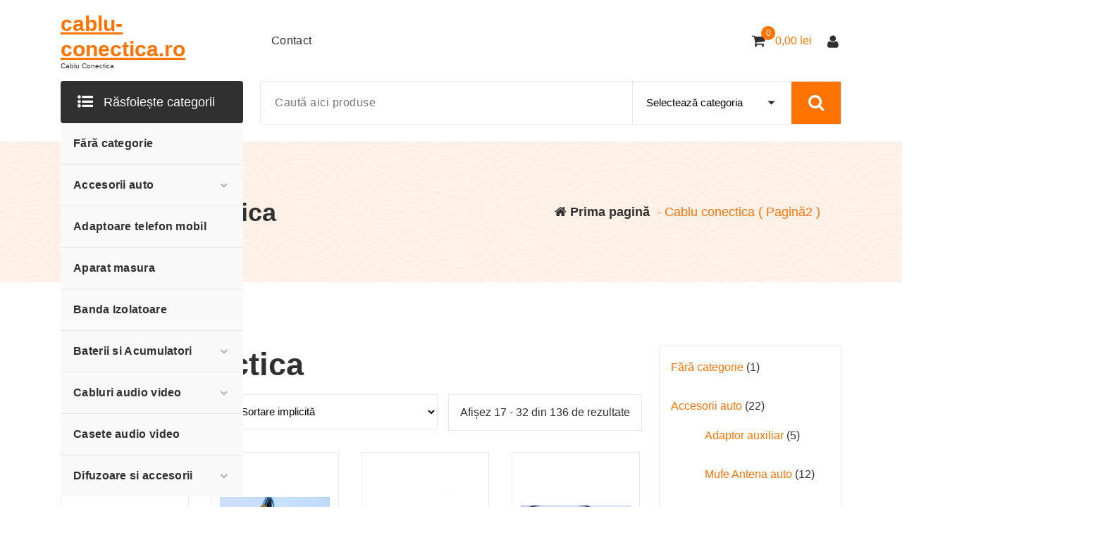

--- FILE ---
content_type: text/html; charset=UTF-8
request_url: https://cablu-conectica.ro/magazin/page/2/
body_size: 34858
content:
<!DOCTYPE html><html lang="ro-RO"><head><script data-no-optimize="1">var litespeed_docref=sessionStorage.getItem("litespeed_docref");litespeed_docref&&(Object.defineProperty(document,"referrer",{get:function(){return litespeed_docref}}),sessionStorage.removeItem("litespeed_docref"));</script> <meta charset="UTF-8"><meta name="viewport" content="width=device-width, initial-scale=1"><link rel="profile" href="https://gmpg.org/xfn/11"><title>Cablu conectica &#8211; Pagina 2 &#8211; cablu-conectica.ro</title><meta name='robots' content='max-image-preview:large' /><link rel='dns-prefetch' href='//fonts.googleapis.com' /><link rel="alternate" type="application/rss+xml" title="cablu-conectica.ro &raquo; Flux" href="https://cablu-conectica.ro/feed/" /><link rel="alternate" type="application/rss+xml" title="cablu-conectica.ro &raquo; Flux comentarii" href="https://cablu-conectica.ro/comments/feed/" /><link rel="alternate" type="application/rss+xml" title="cablu-conectica.ro &raquo; Flux Produse" href="https://cablu-conectica.ro/magazin/feed/" /><style id='wp-img-auto-sizes-contain-inline-css' type='text/css'>img:is([sizes=auto i],[sizes^="auto," i]){contain-intrinsic-size:3000px 1500px}
/*# sourceURL=wp-img-auto-sizes-contain-inline-css */</style><style id="litespeed-ccss">img:is([sizes="auto" i],[sizes^="auto," i]){contain-intrinsic-size:3000px 1500px}.wp-block-group{box-sizing:border-box}ol,ul{box-sizing:border-box}:root{--wp--preset--font-size--normal:16px;--wp--preset--font-size--huge:42px}.screen-reader-text{border:0;clip:rect(1px,1px,1px,1px);clip-path:inset(50%);height:1px;margin:-1px;overflow:hidden;padding:0;position:absolute;width:1px;word-wrap:normal!important}:root{--wp--preset--aspect-ratio--square:1;--wp--preset--aspect-ratio--4-3:4/3;--wp--preset--aspect-ratio--3-4:3/4;--wp--preset--aspect-ratio--3-2:3/2;--wp--preset--aspect-ratio--2-3:2/3;--wp--preset--aspect-ratio--16-9:16/9;--wp--preset--aspect-ratio--9-16:9/16;--wp--preset--color--black:#000;--wp--preset--color--cyan-bluish-gray:#abb8c3;--wp--preset--color--white:#fff;--wp--preset--color--pale-pink:#f78da7;--wp--preset--color--vivid-red:#cf2e2e;--wp--preset--color--luminous-vivid-orange:#ff6900;--wp--preset--color--luminous-vivid-amber:#fcb900;--wp--preset--color--light-green-cyan:#7bdcb5;--wp--preset--color--vivid-green-cyan:#00d084;--wp--preset--color--pale-cyan-blue:#8ed1fc;--wp--preset--color--vivid-cyan-blue:#0693e3;--wp--preset--color--vivid-purple:#9b51e0;--wp--preset--gradient--vivid-cyan-blue-to-vivid-purple:linear-gradient(135deg,rgba(6,147,227,1) 0%,#9b51e0 100%);--wp--preset--gradient--light-green-cyan-to-vivid-green-cyan:linear-gradient(135deg,#7adcb4 0%,#00d082 100%);--wp--preset--gradient--luminous-vivid-amber-to-luminous-vivid-orange:linear-gradient(135deg,rgba(252,185,0,1) 0%,rgba(255,105,0,1) 100%);--wp--preset--gradient--luminous-vivid-orange-to-vivid-red:linear-gradient(135deg,rgba(255,105,0,1) 0%,#cf2e2e 100%);--wp--preset--gradient--very-light-gray-to-cyan-bluish-gray:linear-gradient(135deg,#eee 0%,#a9b8c3 100%);--wp--preset--gradient--cool-to-warm-spectrum:linear-gradient(135deg,#4aeadc 0%,#9778d1 20%,#cf2aba 40%,#ee2c82 60%,#fb6962 80%,#fef84c 100%);--wp--preset--gradient--blush-light-purple:linear-gradient(135deg,#ffceec 0%,#9896f0 100%);--wp--preset--gradient--blush-bordeaux:linear-gradient(135deg,#fecda5 0%,#fe2d2d 50%,#6b003e 100%);--wp--preset--gradient--luminous-dusk:linear-gradient(135deg,#ffcb70 0%,#c751c0 50%,#4158d0 100%);--wp--preset--gradient--pale-ocean:linear-gradient(135deg,#fff5cb 0%,#b6e3d4 50%,#33a7b5 100%);--wp--preset--gradient--electric-grass:linear-gradient(135deg,#caf880 0%,#71ce7e 100%);--wp--preset--gradient--midnight:linear-gradient(135deg,#020381 0%,#2874fc 100%);--wp--preset--font-size--small:13px;--wp--preset--font-size--medium:20px;--wp--preset--font-size--large:36px;--wp--preset--font-size--x-large:42px;--wp--preset--font-family--inter:"Inter",sans-serif;--wp--preset--font-family--cardo:Cardo;--wp--preset--spacing--20:.44rem;--wp--preset--spacing--30:.67rem;--wp--preset--spacing--40:1rem;--wp--preset--spacing--50:1.5rem;--wp--preset--spacing--60:2.25rem;--wp--preset--spacing--70:3.38rem;--wp--preset--spacing--80:5.06rem;--wp--preset--shadow--natural:6px 6px 9px rgba(0,0,0,.2);--wp--preset--shadow--deep:12px 12px 50px rgba(0,0,0,.4);--wp--preset--shadow--sharp:6px 6px 0px rgba(0,0,0,.2);--wp--preset--shadow--outlined:6px 6px 0px -3px rgba(255,255,255,1),6px 6px rgba(0,0,0,1);--wp--preset--shadow--crisp:6px 6px 0px rgba(0,0,0,1)}:root{--woocommerce:#720eec;--wc-green:#7ad03a;--wc-red:#a00;--wc-orange:#ffba00;--wc-blue:#2ea2cc;--wc-primary:#720eec;--wc-primary-text:#fcfbfe;--wc-secondary:#e9e6ed;--wc-secondary-text:#515151;--wc-highlight:#958e09;--wc-highligh-text:#fff;--wc-content-bg:#fff;--wc-subtext:#767676}.woocommerce img,.woocommerce-page img{height:auto;max-width:100%}.woocommerce ul.products,.woocommerce-page ul.products{clear:both}.woocommerce ul.products:after,.woocommerce ul.products:before,.woocommerce-page ul.products:after,.woocommerce-page ul.products:before{content:" ";display:table}.woocommerce ul.products:after,.woocommerce-page ul.products:after{clear:both}.woocommerce ul.products li.product,.woocommerce-page ul.products li.product{float:left;margin:0 3.8% 2.992em 0;padding:0;position:relative;width:22.05%;margin-left:0}.woocommerce ul.products li.first,.woocommerce-page ul.products li.first{clear:both}.woocommerce ul.products li.last,.woocommerce-page ul.products li.last{margin-right:0}.woocommerce .woocommerce-result-count,.woocommerce-page .woocommerce-result-count{float:left}.woocommerce .woocommerce-ordering,.woocommerce-page .woocommerce-ordering{float:right}@media only screen and (max-width:768px){:root{--woocommerce:#720eec;--wc-green:#7ad03a;--wc-red:#a00;--wc-orange:#ffba00;--wc-blue:#2ea2cc;--wc-primary:#720eec;--wc-primary-text:#fcfbfe;--wc-secondary:#e9e6ed;--wc-secondary-text:#515151;--wc-highlight:#958e09;--wc-highligh-text:#fff;--wc-content-bg:#fff;--wc-subtext:#767676}.woocommerce ul.products[class*=columns-] li.product,.woocommerce-page ul.products[class*=columns-] li.product{width:48%;float:left;clear:both;margin:0 0 2.992em}.woocommerce ul.products[class*=columns-] li.product:nth-child(2n),.woocommerce-page ul.products[class*=columns-] li.product:nth-child(2n){float:right;clear:none!important}}:root{--woocommerce:#720eec;--wc-green:#7ad03a;--wc-red:#a00;--wc-orange:#ffba00;--wc-blue:#2ea2cc;--wc-primary:#720eec;--wc-primary-text:#fcfbfe;--wc-secondary:#e9e6ed;--wc-secondary-text:#515151;--wc-highlight:#958e09;--wc-highligh-text:#fff;--wc-content-bg:#fff;--wc-subtext:#767676}.screen-reader-text{clip:rect(1px,1px,1px,1px);height:1px;overflow:hidden;position:absolute!important;width:1px;word-wrap:normal!important}.woocommerce div.product{margin-bottom:0;position:relative}.woocommerce ul.products{margin:0 0 1em;padding:0;list-style:none outside;clear:both}.woocommerce ul.products:after,.woocommerce ul.products:before{content:" ";display:table}.woocommerce ul.products:after{clear:both}.woocommerce ul.products li{list-style:none outside}.woocommerce ul.products li.product a{text-decoration:none}.woocommerce ul.products li.product a.woocommerce-loop-product__link{display:block}.woocommerce ul.products li.product a img{width:100%;height:auto;display:block;margin:0 0 1em;box-shadow:none}.woocommerce .woocommerce-result-count{margin:0 0 1em}.woocommerce .woocommerce-ordering{margin:0 0 1em}.woocommerce .woocommerce-ordering select{vertical-align:top}.tfwctool-compare-overlay{display:none;position:fixed;top:0;bottom:0;left:0;right:0;width:100%;height:100%;background-color:rgba(0,0,0,.6);z-index:1000}.tfwctool-compare-model-details{position:relative;height:80%;width:90%;background-color:rgba(0,0,0,.3);margin:0 auto;margin-top:5%;margin-bottom:2%;border-radius:4px;padding:20px}#tfwctool-compare-body{background-color:#fff;height:100%;overflow-y:auto}.tfwctool-compare-model-details .tfwctool-compare-close{position:absolute;background-color:#ccc;color:#43454b;padding:1px 8px;font-size:15px;right:45px;top:27px;z-index:100;border-radius:2px}.tfwctool-compare-quickinfo{position:fixed;bottom:50px;right:50px;z-index:999}.tfwctool-quick-button{position:absolute;bottom:0;right:0;background-color:#7c7c7c;color:#fff;padding:11px 25px;border-radius:2px;font-weight:700;width:150px;text-align:center;float:right;line-height:1.8;border:none}.tfwctool-quick-button span.count{background-color:rgba(0,0,0,.46);height:25px;border-radius:2px;display:inline-block;line-height:26px;min-width:25px;text-align:center;margin-left:10px}.tfwctool-quick-button span.label,.tfwctool-quick-button span.count{display:inline-block!important;float:left}.tfwctool-quick-porducts{width:auto;background-color:#fff;position:absolute;bottom:0;right:0;padding:10px;border:1px solid #ddd;box-shadow:0px 0px 2px 0px #000;transform:scale(0);transform-origin:bottom right;padding-bottom:60px;display:flex}.tfwctool-compare-quickinfo-inner{position:relative}.wcaqv-overlay{display:none;position:fixed;top:0;bottom:0;left:0;right:0;width:100%;height:100%;background-color:rgba(0,0,0,.6);z-index:1000}.wcaqv-model-details{position:relative;height:80%;width:90%;background-color:rgba(0,0,0,.3);margin:0 auto;margin-top:5%;margin-bottom:2%;border-radius:4px;padding:20px}#themefarmer-wcaqv-body{background-color:#fff;height:100%;overflow-y:auto}.wcaqv-model-details .wcaqv-close{position:absolute;background-color:#ccc;color:#43454b;padding:1px 8px;font-size:15px;right:45px;top:27px;z-index:100;border-radius:2px}.tfwctool-floating-cart-container{position:fixed;left:100px;right:auto;bottom:50px;z-index:1000}.tfwctool-floating-cart-container-inner{position:absolute;visibility:hidden;opacity:0;overflow:hidden;transform:scale(0);transform-origin:left bottom;bottom:0;left:0;background-color:#fff;border-radius:2px;box-shadow:1px 1px 6px 0px #00000073}.tfwctool-floating-cart-contents{width:380px}#tf-f-cart-icon{background-color:#6e6a6a;width:50px;height:50px;border-radius:2px;color:#fff;font-size:25px;text-align:center;padding-top:7px;position:absolute;left:5px;bottom:8px;padding:0;min-width:auto;border:none}#tf-f-cart-icon .tf-f-cart-item-count{position:absolute;top:-20px;right:-15px;width:25px;height:25px;background-color:#6c6c6c;font-size:14px;border-radius:100%;color:#fff}.tfwctool-floating-cart-header{padding:15px;border-bottom:1px solid #ddd;margin-bottom:5px;font-weight:700;text-transform:uppercase}.floating-cart-overlay{opacity:0}.tfwctool-f-cart-empty{margin-bottom:80px;text-align:center;padding:5px}#tf-f-cart-icon i.fa{position:absolute;left:0;right:0;top:12px}#tf-f-cart-icon i.fa.fa-arrow-down{top:50px}.tf-f-cart-icon-inner{position:relative;height:48px;width:48px;overflow:hidden}@media (max-width:580px){.tfwctool-floating-cart-container{left:10px;bottom:10px}}*,:after,:before{box-sizing:border-box}body{margin:0;font-family:var(--bs-font-sans-serif);font-size:1rem;font-weight:400;line-height:1.5;color:var(--bs-secondary);background-color:#fff;-webkit-text-size-adjust:100%}h1,h3,h4{margin-top:0;margin-bottom:.625rem;font-weight:700;line-height:1.2}h1{font-size:calc(1.375rem + 1.8vw)}@media (min-width:1200px){h1{font-size:2.8125rem}}h3{font-size:calc(1.3rem + .7vw)}@media (min-width:1200px){h3{font-size:1.875rem}}h4{font-size:calc(1.275rem + .3vw)}@media (min-width:1200px){h4{font-size:1.5rem}}p{margin-top:0;margin-bottom:1rem}ol,ul{padding-left:2rem}ol,ul{margin-top:0;margin-bottom:1rem}ul ul{margin-bottom:0}a{color:var(--bs-primary);text-decoration:underline}img,svg{vertical-align:middle}button{border-radius:0}button,input,select{margin:0;font-family:inherit;font-size:inherit;line-height:inherit}button,input{overflow:visible}button,select{text-transform:none}select{word-wrap:normal}[type=button],[type=submit],button{-webkit-appearance:button}::-moz-focus-inner{padding:0;border-style:none}::-webkit-datetime-edit-day-field,::-webkit-datetime-edit-fields-wrapper,::-webkit-datetime-edit-hour-field,::-webkit-datetime-edit-minute,::-webkit-datetime-edit-month-field,::-webkit-datetime-edit-text,::-webkit-datetime-edit-year-field{padding:0}::-webkit-inner-spin-button{height:auto}::-webkit-search-decoration{-webkit-appearance:none}::-webkit-color-swatch-wrapper{padding:0}::-webkit-file-upload-button{font:inherit;-webkit-appearance:button}.container{width:100%;padding-right:1rem;padding-left:1rem;margin-right:auto;margin-left:auto}@media (min-width:576px){.container{max-width:540px}}@media (min-width:768px){.container{max-width:720px}}@media (min-width:992px){.container{max-width:960px}}@media (min-width:1200px){.container{max-width:1140px}}@media (min-width:1400px){.container{max-width:1320px}}.row{--bs-gutter-x:1.5rem;--bs-gutter-y:0;display:flex;flex:1 0 100%;flex-wrap:wrap;margin-top:calc(var(--bs-gutter-y)*-1);margin-right:calc(var(--bs-gutter-x)/-2);margin-left:calc(var(--bs-gutter-x)/-2)}.row>*{flex-shrink:0;width:100%;max-width:100%;padding-right:calc(var(--bs-gutter-x)/2);padding-left:calc(var(--bs-gutter-x)/2);margin-top:var(--bs-gutter-y)}.col-12{flex:0 0 auto;width:100%}@media (min-width:992px){.col-lg-3{flex:0 0 auto;width:25%}.col-lg-9{flex:0 0 auto;width:75%}}.dropdown-menu{position:absolute;top:100%;left:0;z-index:1000;display:none;min-width:10rem;padding:.5rem 0;margin:.125rem 0 0;font-size:1rem;color:#212529;text-align:left;list-style:none;background-color:#fff;background-clip:padding-box;border:1px solid rgba(0,0,0,.15);border-radius:.25rem}.dropdown-item{display:block;width:100%;padding:.25rem 1rem;clear:both;font-weight:400;color:#212529;text-align:inherit;text-decoration:none;white-space:nowrap;background-color:transparent;border:0}.nav-link{display:block;padding:.5rem 1rem;text-decoration:none}.d-none{display:none!important}.my-auto{margin-top:auto!important;margin-bottom:auto!important}.mb-4{margin-bottom:1.5rem!important}@media (min-width:992px){.d-lg-none{display:none!important}.d-lg-block{display:block!important}.mb-lg-0{margin-bottom:0!important}}.fa{display:inline-block;font:normal normal normal 14px/1 FontAwesome;font-size:inherit;text-rendering:auto;-webkit-font-smoothing:antialiased;-moz-osx-font-smoothing:grayscale}.fa-search:before{content:"\f002"}.fa-user:before{content:"\f007"}.fa-home:before{content:"\f015"}.fa-chevron-right:before{content:"\f054"}.fa-arrow-down:before{content:"\f063"}.fa-shopping-cart:before{content:"\f07a"}.fa-list-ul:before{content:"\f0ca"}.fa-angle-up:before{content:"\f106"}.screen-reader-text{border:0;clip:rect(1px,1px,1px,1px);clip-path:inset(50%);height:1px;margin:-1px;overflow:hidden;padding:0;position:absolute;width:1px;word-wrap:normal}.navigation-wrapper{width:100%;z-index:-1}.main-header{position:relative;display:-ms-flexbox;display:flex;-webkit-box-orient:vertical;-webkit-box-direction:normal;-ms-flex-direction:column;flex-direction:column;background:var(--bs-white);width:100%;z-index:3}.navigation-middle{background:inherit}.logo a,.site-title{display:block;font-size:30px;font-weight:700;line-height:1.2;white-space:normal;width:100%;max-width:max-content;height:auto;margin:0}.logo a{display:inline-block}.site-description{width:100%;display:block;font-size:60%;font-weight:500;line-height:1.3;white-space:normal;margin:0}.navigation-middle-row{min-height:115px}.main-navigation{display:-ms-flexbox;display:flex;-ms-flex-align:center;align-items:center;flex-wrap:wrap;min-height:50px}.navbar-area{display:-ms-flexbox;display:flex;-ms-flex-align:center;align-items:center;-ms-flex-positive:1;flex-grow:1;justify-content:space-between;-ms-flex-item-align:stretch;align-self:stretch;width:100%}.main-navbar{flex:auto;display:flex;justify-content:flex-start;align-items:center;text-align:right;position:relative}.main-navbar ul.main-menu{display:inline-block}ul.main-menu{list-style:none;margin:0;padding:0;display:block}ul.main-menu li{list-style:none}.main-menu>li>a,.dropdown-menu li a{position:relative;display:block;font-size:1rem;font-weight:600;letter-spacing:.3px;text-align:inherit;z-index:0}.main-menu>li>a:not(:focus),.dropdown-menu li a:not(:focus){text-decoration-style:solid;text-decoration:none}.main-mobile-menu .main-menu>li>a,.main-mobile-menu .dropdown-menu li a{line-height:2.8125rem}.product-category-menus-list .main-menu>li>a,.main-navbar:not(.breadcrumb-menu) .main-menu>li>a{line-height:50px}.main-mobile-menu .main-menu>li>a,.main-mobile-menu .dropdown-menu li a{font-size:18px}.product-category-menus-list .main-menu>li.menu-item-has-children>a:before{content:"\f107";font-family:var(--bs-font-awesome);font-weight:700;position:absolute;top:0;right:5px;bottom:0;display:flex;align-items:center;color:inherit;font-size:16px}.product-category-menus-list .main-menu>li.menu-item-has-children>a:before{right:23px;color:#ada7a9}.product-category-menus-list .main-menu>li>a{width:100%;display:inline-flex;align-items:center;justify-content:flex-start;line-height:58px}.product-category-menus-list .main-menu>li.menu-item-has-children>a{padding-right:30px}.main-navbar .main-menu>li a{display:grid;overflow:hidden}.product-category-menus-list{--duration:.5s;--easing:ease-in-out}.product-category-menus-list .main-menu>li a{padding:0 18px;transform-origin:0 0;background-color:#f9f9f9;border-bottom:1px solid #e8e8e8}.main-navbar .main-menu>li.menu-item>a{padding:0 17px}.main-menu>li>a{white-space:normal;border:0;border-radius:0}.nav-link-text{grid-area:1/1}.nav-link-text:nth-child(1){font-weight:500}.nav-link-text:nth-child(2){font-weight:500;opacity:0}.main-navbar .main-menu>li{display:inline-block;margin:0 -1px;position:relative}.product-category-menus-list .dropdown-menu{position:absolute;z-index:99;width:220px;background:var(--bs-white);padding:4px 0;margin:0;border:0;border-radius:0;-moz-box-shadow:0 -8px 16px rgba(0,0,0,.075);box-shadow:0 -8px 16px rgba(0,0,0,.075);font-size:1rem;text-align:left;display:block;opacity:0;visibility:hidden;-webkit-transform:scaleY(0);transform:scaleY(0);-webkit-transform-origin:0 0;transform-origin:0 0}.product-category-menus-list .dropdown-menu{border-bottom-width:4px;border-style:solid;border-color:var(--bs-primary)}.product-category-menus-list .dropdown-menu{top:0;left:100%}.product-category-menus-list .dropdown-menu>li{padding:0;position:relative;height:auto}.product-category-menus-list .dropdown-menu li a{border-bottom:1px solid #e1e1e1;color:var(--bs-secondary-dark);font-weight:600;line-height:24px;padding:8px 18px;text-transform:none;white-space:normal}.product-category-menus-list .dropdown-menu li:last-child a{border-bottom:0;border-radius:0 3px 3px}.product-category-menus-list .dropdown-menu li:last-child{border-bottom-color:transparent}.product-category-menus-list .main-menu>li{position:relative}.product-category-menus-list .main-menu>li:last-child a{border-bottom:0}@media (max-width:991px){div.main-mobile-nav{display:block}}.main-mobile-nav{width:100%;display:none;background:var(--bs-white);border-bottom:1px solid #e1e1e1;border-top:1px solid #e1e1e1}.main-mobile-menu{display:-ms-flexbox;display:flex;align-items:center;justify-content:space-between;padding:10px 0;min-height:72px}.main-mobile-menu ul.main-menu{height:100%;max-height:22.5rem;overflow-x:hidden;overflow-y:overlay;-ms-touch-action:overlay;-webkit-overflow-scrolling:touch;touch-action:auto}.main-mobile-menu ul,.main-mobile-menu ul li{padding:0;list-style:none;position:relative;border:0}.main-mobile-menu ul.main-menu>li:first-child{border-top:1px solid #e0e0e0}.main-mobile-menu ul.main-menu>li{border-bottom:1px solid #e0e0e0;background-color:#fff}.main-mobile-menu ul li{margin:0}.main-mobile-wrapper{width:100%;height:100%;position:absolute;top:0;right:0;bottom:0;left:0;z-index:-1;visibility:hidden;opacity:0}.main-mobile-menu ul.main-menu .dropdown-menu{display:none}.main-mobile-build{position:absolute;top:-200%;left:0;right:0;z-index:0;width:100%;max-width:500px;height:auto;padding:0;margin:auto;text-align:left;background:var(--bs-white);box-shadow:0 0 20px rgba(0,0,0,.4)}.menu-collapse-wrap{display:flex;align-items:center;flex-wrap:wrap;justify-content:flex-end}.main-mobile-menu ul.main-menu li.menu-item-has-children{display:flex;justify-content:flex-start;flex-wrap:wrap}.main-mobile-menu ul.main-menu>li a{width:100%;padding:0;color:var(--bs-secondary);padding-left:15px}.main-mobile-menu ul.main-menu li.menu-item-has-children ul.dropdown-menu li>a{padding-left:25px;width:100%}.main-mobile-menu ul.main-menu .menu-item-has-children>a{flex:1}span.mobile-collapsed{max-width:60px}.main-mobile-menu ul.main-menu .dropdown-menu li:not(:last-child){border-bottom:1px solid #e0e0e0}.mobile-collapsed>button{flex-basis:10%;font-size:18px;text-align:center;line-height:46px;padding:0 1.17em;color:var(--bs-secondary);background-color:var(--bs-primary-light);border:0;border-radius:0;border-left:1px solid #e0e0e0;display:flex;align-items:center;justify-content:center;height:100%}.mobile-collapsed>button:before{-webkit-transform:rotate(0deg);-ms-transform:rotate(0deg);transform:rotate(0deg);display:block}.main-mobile-menu ul.main-menu .dropdown-menu{margin:0;float:none;clear:both;background:0 0;border-top:1px solid #e0e0e0;width:100%;padding:0;border-radius:0;box-shadow:none}.main-mobile-menu ul.main-menu .menu-item a{overflow:hidden}.main-mobile-menu ul.main-menu li>a{text-transform:none;font-weight:600;letter-spacing:.5px}.main-mobile-nav .header-close-menu{top:2%}.main-mobile-nav .main-mobile-build{padding-top:58px}.hamburger-menu{width:40px;height:40px;vertical-align:middle;border-radius:0;overflow:hidden}.menu-collapsed{width:inherit;height:inherit;display:block;padding:.55em .47em .7em;position:relative;z-index:1;border-radius:5px;border:1px solid var(--bs-secondary);background:0 0}.hamburger-menu div{height:3px;width:100%;margin:0 0 5px;background:var(--bs-secondary)}.hamburger-menu div:first-child{margin-top:0}.hamburger-menu div:last-child{margin-bottom:0}.hamburger-menu .meat,.hamburger-menu .bottom-bun{width:100%}.main-menu-right>ul{margin:0;padding:0;display:-ms-flexbox;display:flex;-ms-flex-align:center;align-items:center;height:100%}.main-menu-right>ul{padding-left:7px;justify-content:flex-end}.main-navigation .main-menu-right>ul{padding-left:10px}.main-menu-right>ul>li{display:inline-block;margin-right:17px;position:relative;color:initial;list-style:none}.main-menu-right>ul>li:last-child{margin-right:0}.main-menu-right>ul>li{display:flex;align-items:center;min-height:50px}.user-btn,.header-cart{display:block;text-align:center;line-height:28px;width:25px;font-size:20px;height:25px;position:relative;z-index:0;color:var(--bs-secondary)}.close-style{position:absolute;top:4px;right:15px;margin:0 auto;display:block;width:32px;height:32px;border-radius:0;border-color:var(--bs-primary);border-style:solid;background:var(--bs-white);z-index:9}.close-style:before,.close-style:after{content:'';position:absolute;top:0;right:0;bottom:0;left:0;margin:auto;width:25px;height:4px;background:var(--bs-secondary);-webkit-transform-origin:50% 50%;-ms-transform-origin:50% 50%;transform-origin:50% 50%}.close-style:before{-webkit-transform:rotate(-45deg);-ms-transform:rotate(-45deg);transform:rotate(-45deg)}.close-style:after{-webkit-transform:rotate(45deg);-ms-transform:rotate(45deg);transform:rotate(45deg)}.main-header p:not(.site-description){margin:0}.widget li{list-style:none;position:relative}.widget li a{position:relative;z-index:0;display:inline-block;text-decoration:none;font-weight:500}.widget li a:before,.widget li a:after{font-family:var(--bs-font-awesome);position:absolute}.widget div>ul{list-style:none;margin:0;padding:0;position:relative;z-index:0}.sidebar .widget{margin-bottom:25px;position:relative;border-radius:4px;background-color:#fff;border:1px solid #e8e8e8}.sidebar .widget_block li{padding:17.5px 16px;word-break:break-word}.woocommerce-Price-amount.amount{font-weight:500}:root{--bs-black:#000;--bs-blue:#0d6efd;--bs-indigo:#6610f2;--bs-purple:#6f42c1;--bs-pink:#d63384;--bs-red:#dc221c;--bs-orange:#fd7e14;--bs-orange-dark:#ee4a34;--bs-orange-dark-light:#fae4df;--bs-yellow:#fc0;--bs-green:#28a745;--bs-teal:#20c997;--bs-cyan:#17a2b8;--bs-white:#fff;--bs-gray:#dedede;--bs-gray-light:#e1e1e1;--bs-gray-dark:#343a40;--bs-primary:#ff7301;--bs-primary-dark:#e76800;--bs-primary-light:#fbf0f0;--bs-primary-shadow:rgb(0 123 255/0.5);--bs-secondary:#303030;--bs-secondary-dark:#1f2120;--bs-gray-500:#e8e8e8;--bs-gray-500-thumb:#c2c2c2;--bs-success:#28a745;--bs-info:#17a2b8;--bs-warning:#ffc107;--bs-danger:#dc3545;--bs-light:#f8f9fa;--bs-dark:#343a40;--bs-font-sans-serif:'Poppins',sans-serif;--bs-font-special:'Kaushan Script',cursive;--bs-font-monospace:SFMono-Regular,Menlo,Monaco,Consolas,"Liberation Mono","Courier New",monospace;--bs-font-awesome:"FontAwesome";--bs-gradient:linear-gradient(180deg,rgba(255,255,255,.15),rgba(255,255,255,0));--bs-gradient-image:linear-gradient(180deg,rgba(255,255,255,.15),rgba(255,255,255,0));--bs-shadow:2px 5px 20px rgba(0,0,0,.2)}::-webkit-selection{background-color:var(--bs-primary);color:var(--bs-white)}::-webkit-scrollbar{width:.625rem;background-color:var(--bs-gray-500)}::-webkit-scrollbar-thumb{background-color:var(--bs-gray-500-thumb);border-radius:.625rem}::-webkit-scrollbar-corner{background-color:var(--bs-gray-500)}*:not(table *){-moz-osx-font-smoothing:grayscale;-webkit-font-smoothing:antialiased;word-break:break-word}html,body{overflow-x:hidden}body:not(.admin-bar){position:relative}a{color:var(--bs-primary);text-decoration-thickness:.1rem;text-underline-offset:3px;text-decoration:underline;outline:none}a,button,input,select,svg{-ms-touch-action:manipulation;touch-action:manipulation}button,input,select{margin:0}button,input{overflow:visible}img{max-width:100%;height:auto;vertical-align:middle;border:0;display:block}button{border-radius:0}button[type=submit]{display:inline-block;font-weight:600;line-height:1.5;background-color:var(--bs-primary)!important;text-align:center;text-decoration:none;vertical-align:middle;color:var(--bs-white);position:relative;z-index:0;overflow:hidden;border:1px solid transparent;padding:.688rem 1.375rem;letter-spacing:.05rem;font-size:1rem;border-radius:.25rem}.scrolling-btn,form button{position:relative;overflow:hidden;z-index:0;text-decoration:none}input[type=text]:not(.adminbar-input){border-radius:4px;display:block;line-height:1.5;font-size:.97rem;font-weight:500;padding:.65rem 1.25rem;vertical-align:middle;width:100%;min-height:50px;background-color:var(--bs-white);border:1px solid var(--bs-gray-light);outline:none;letter-spacing:.5px;box-shadow:none}select{border:1px solid var(--bs-gray);border-radius:0;display:block;font-size:92%;font-weight:500;padding:.375rem .75rem;min-height:50px;position:relative;text-decoration:none;white-space:nowrap;width:100%;box-shadow:none;overflow:auto!important;outline:0;background-color:var(--bs-white)}.row .mb-lg-0.mb-4:last-child{margin-bottom:0!important}.st-py-full{padding:90px 0}.product-category-menus-list .main-menu>li.menu-item:not(.focus):not(.active):not(:hover)>a:not(:focus):not(:hover),.main-navbar .main-menu>li.menu-item:not(.focus):not(.active):not(:hover)>a:not(:focus):not(:hover){color:var(--bs-secondary)}.switcher-tab{display:flex;align-items:center;width:100%}.switcher-tab>button{border:none;font-weight:600;font-size:16px;text-transform:uppercase;letter-spacing:2px;color:#fff;display:flex;align-items:center;justify-content:center;width:50%;background-color:var(--bs-primary);position:relative;padding:15px 0}.cat-menu-bt i{margin-right:10px;font-size:16px;vertical-align:text-bottom}.switcher-tab>button.active-bg{background-color:var(--bs-secondary)}.switcher-tab>button:first-child:after{content:"";position:absolute;width:2px;height:100%;background-color:var(--bs-gray);right:0}.main-menu-right.main-mobile-left{flex:auto}.menu-right-list button.header-cart{color:var(--bs-secondary);background:0 0;border:none;line-height:.7;padding:0;margin:0;display:inline-block}.cart-label{display:inline-block;margin-left:7px;font-weight:600}.menu-right-list li.cart-wrapper{position:relative}.menu-right-list li.cart-wrapper .cart-icon-wrap span{position:absolute;top:-8px;left:16px;width:20px;height:20px;line-height:20px;border-radius:6.25rem;text-align:center;font-size:12px;color:var(--bs-white);background-color:var(--bs-primary)}.header-search-form{position:relative;display:inline-block;width:100%;border:1px solid #e8e8e8;border-radius:4px;height:62px;padding-right:70px;margin-bottom:24px;vertical-align:middle;background-color:#fff}.header-search-form .header-search-select{width:30%;display:inline-block;border:none;float:right;min-height:60px;border-left:1px solid #e8e8e8;padding:14px 29px 14px 19px;-webkit-appearance:none;-moz-appearance:none;outline-offset:-5px;background:url("data:image/svg+xml;utf8,<svg fill='rgb(36 39 46)' height='25' viewBox='0 0 24 24' width='25' xmlns='http://www.w3.org/2000/svg'><path d='M7 10l5 5 5-5z'/><path d='M0 0h24v24H0z' fill='none'/></svg>") no-repeat 92% 16.5px}.header-search-form input.header-search-input{width:70%;display:inline-block;border:none;float:left;border-radius:0;right:0;min-height:60px;font-size:16px;position:relative;z-index:0}.header-search-form .header-search-button{position:absolute;right:0;padding:11px 22.46px;font-size:24px;top:0;border:1px solid var(--bs-primary);border-radius:0;color:#fff;background:var(--bs-secondary)}.browse-section{position:relative;z-index:1}.product-category-browse,.product-category-menus{position:relative;z-index:1}.product-category-menus .product-category-menus-list{position:absolute;top:100%;left:0;width:100%;height:auto;z-index:0}.product-category-btn{width:100%;display:block;padding:0 24px;line-height:60px;color:#fff;background:var(--bs-secondary);position:relative;z-index:0;border-radius:4px;overflow:hidden;font-size:18px;border:0}.product-category-btn span{position:relative;display:block;z-index:0;text-align:left}.product-category-btn i{margin-right:10px;font-size:22px;vertical-align:text-bottom}.product-category-menus-list ul.main-menu{border:0;border-radius:0 0 4px 4px}.scrollingUp{position:fixed;bottom:55px;right:30px;background:0 0;color:var(--bs-primary-light);width:46px;height:46px;line-height:46px;text-align:center;border-radius:100%;font-size:30px;border:none;z-index:5;overflow:visible;visibility:hidden;opacity:0;box-shadow:inset 0 0 0 2px var(--bs-primary-light)!important}.scrollingUp i{transform:translateY(-2px)}.scrollingUp svg{position:absolute;top:0;left:0;width:46px;height:46px;transform:rotate(-90deg)}.scrollingUp circle{stroke-width:2;fill:none;stroke:var(--bs-primary);stroke-dasharray:262px;box-sizing:border-box}.cart-modal{display:none;animation:fade_hide linear .5s forwards}@keyframes fade_hide{from{opacity:1}to{opacity:0}}.cart-container{position:absolute;display:flex;flex-direction:column;width:100%;max-width:320px;min-width:320px;right:0;top:-165%;min-height:450px;background-color:#fff;z-index:999999}.cart-modal-1 .cart-container{top:100%;transform:translateY(-150%)}.cart-overlay{position:fixed;top:0;left:0;width:100%;height:100%;background-color:rgb(0 0 0/40%);z-index:1}.cart-header{color:#000;padding:20px;background-color:#fff;border-bottom:1px solid #d8d8d8}.cart-top{display:flex;margin:0 auto;align-items:center;justify-content:space-between}.cart-top .cart-text{font-weight:700}.cart-modal .cart-data .woocommerce-mini-cart__empty-message{padding:10px;font-size:16px}.cart-top .cart-close{color:var(--bs-secondary);text-decoration:none}.breadcrumb-area{width:100%;position:relative;z-index:0;height:auto;display:block;min-height:200px;margin-bottom:0;background-color:#fef7f2;background-repeat:repeat-x;background-attachment:scroll;background-position:center center;background-size:cover;background-blend-mode:multiply;animation:slide 100s linear infinite;-webkit-animation:slide 100s linear infinite}@keyframes slide{from{background-position:0 bottom}to{background-position:1920px bottom}}@-webkit-keyframes slide{from{background-position:0 bottom}to{background-position:1920px bottom}}.breadcrumb-content{display:-ms-flexbox;display:flex;-ms-flex-align:center;align-items:center;-ms-flex-wrap:nowrap;flex-wrap:nowrap;width:100%;height:100%;padding:30px;min-height:200px;color:var(--bs-secondary)}.breadcrumb-heading{-ms-flex-direction:column;flex-direction:column;-ms-flex-align:start;align-items:flex-start;-ms-flex-pack:center;justify-content:center;padding:0;width:100%;max-width:50%}.breadcrumb-heading h3{font-size:36px;margin-bottom:0}.breadcrumb-list{flex-shrink:0;list-style:none;width:100%;max-width:50%;padding:0;margin:0}.breadcrumb-list li{display:inline-block;word-break:break-word;font-weight:500;font-size:18px;color:var(--bs-primary)}.breadcrumb-list li a{color:var(--bs-secondary);font-weight:600;text-decoration:none}.breadcrumb-list li i{vertical-align:baseline;font-size:18px;margin-left:2px;text-align:center;color:var(--bs-secondary)}.breadcrumb-list{text-align:center;display:inline-block}.breadcrumb-left .breadcrumb-content{justify-content:space-between}.breadcrumb-left .breadcrumb-heading{text-align:left}.breadcrumb-left .breadcrumb-list{text-align:right}.cart-wrapper .cart-icon-wrap i{display:inline-block;color:inherit;vertical-align:middle}.cart-icon-wrap,.cart-wrapper{position:relative}.woocommerce div.product:after{content:"";display:table;clear:both}.woocommerce form.woocommerce-ordering{margin:0 0 2em}.woocommerce .woocommerce-ordering select.orderby{background-color:var(--bs-white);border-color:#e8e8e8}.woocommerce p.woocommerce-result-count{margin:0;padding:13px 16px;float:right;margin-left:15px;background-color:var(--bs-white);border:1px solid #e8e8e8}.product-single{background-color:#fff;border:1px solid #e8e8e8;border-radius:0;position:relative;z-index:0}@media (min-width:768px) and (max-width:991px){.woocommerce ul.products.columns-4:not(.owl-carousel) li.product,.woocommerce-page ul.products.columns-4:not(.owl-carousel) li.product{width:30.75%;float:left;margin:0 2.58% 1.2em 0;clear:none!important}}@media (min-width:576px) and (max-width:767px){.woocommerce ul.products.columns-4:not(.owl-carousel) li.product,.woocommerce-page ul.products.columns-4:not(.owl-carousel) li.product{width:48%}}@media (max-width:575px){.woocommerce ul.products.columns-4:not(.owl-carousel) li.product,.woocommerce-page ul.products.columns-4:not(.owl-carousel) li.product{width:100%}}.product-img{position:relative;overflow:hidden;text-align:center}.woocommerce ul.products li.product a{display:inline-block}.woocommerce-Price-amount.amount{color:var(--bs-primary)}.woocommerce ul.products li.product .product-img a img{margin-bottom:0}.woocommerce ul.products li.product .product-single .product-img{padding:12px;min-height:268px;display:flex;align-items:center;justify-content:center}@media only screen and (max-width:991px){.woocommerce p.woocommerce-result-count{display:block;text-align:center;width:100%;margin-left:0;margin-bottom:13px}.woocommerce .woocommerce-ordering{display:block;width:100%;margin-top:.5em}}.woocommerce-notices-wrapper{margin-bottom:15px}.product-img .info{-webkit-transform:translate(265px,145px) rotate(45deg);-moz-transform:translate(265px,145px) rotate(45deg);-ms-transform:translate(265px,145px) rotate(45deg);-o-transform:translate(265px,145px) rotate(45deg);transform:translate(265px,145px) rotate(45deg);background:#333;background:rgba(0,0,0,.6);visibility:hidden;opacity:0;position:absolute;-webkit-backface-visibility:hidden;backface-visibility:hidden;right:0;text-align:center;bottom:0;top:0;left:0;overflow:hidden;background-size:contain!important}.woocommerce div.product,body{overflow:visible!important}@media (min-width:1400px){.container{max-width:1280px}}@media (min-width:992px) and (max-width:1199px){.main-header p:not(.site-description){font-size:.875rem}.main-menu-right>ul{padding-left:.5rem}.main-menu-right>ul>li{margin-right:.5rem}.main-navigation-area .main-menu-right>ul li:last-child{padding-left:.5rem}.main-navbar .main-menu>li.menu-item>a{padding:0 .4375rem}.main-navbar .main-menu>li>a{font-size:.9375rem}.product-category-btn{padding:0 17px;font-size:16px}.product-category-btn i{font-size:18px;margin-right:6px;transform:translateY(-2px)}}@media (max-width:991px){.main-menu-right>ul{justify-content:center}.browse-section{margin-top:30px}.header-search-form{margin-top:24px}}@media (max-width:767px){.breadcrumb-area .breadcrumb-content,.breadcrumb-area .breadcrumb-content *:not(a):not(i):not(li):not(ol){width:100%;max-width:100%;flex-wrap:wrap;flex-direction:column;justify-content:center;align-items:center;text-align:center}.breadcrumb-left .breadcrumb-list{text-align:center;width:100%;max-width:100%}.breadcrumb-heading{margin-bottom:15px}}@media (max-width:575px){.product-category-btn{font-size:16px;line-height:50px}.product-category-menus-list .main-menu>li>a{line-height:48px;font-size:15px}.header-search-form{height:46px}.header-search-form .header-search-button{padding:10px 15px;font-size:14px}.header-search-form input.header-search-input{min-height:44px;padding:10px 16px;font-size:10px}.header-search-form .header-search-select{min-height:44px;padding:10px 24px 10px 10px;background-position:90%;font-size:10px}}@media (max-width:504px){.switcher-tab>button{font-size:12px}}@media (max-width:362px){.switcher-tab>button{font-size:10px}}@media (max-width:330px){.breadcrumb-heading h3{font-size:26px}}.breadcrumb-content{min-height:200px}.breadcrumb-area{background-image:url(https://cablu-conectica.ro/wp-content/themes/storely/assets/images/badcrumb_bg.png);background-attachment:scroll}.breadcrumb-area:before{content:'';position:absolute;top:0;right:0;bottom:0;left:0;z-index:-1;background-color:#fef7f2;opacity:.1}body .main-header h4.site-title,body .main-header p.site-description{color:##303030}.screen-reader-text{clip:rect(1px,1px,1px,1px);word-wrap:normal!important;border:0;clip-path:inset(50%);height:1px;margin:-1px;overflow:hidden;overflow-wrap:normal!important;padding:0;position:absolute!important;width:1px}.wc-block-product-categories{margin-bottom:1em}.wc-block-product-categories-list-item-count:before{content:" ("}.wc-block-product-categories-list-item-count:after{content:")"}</style><link rel="preload" data-asynced="1" data-optimized="2" as="style" onload="this.onload=null;this.rel='stylesheet'" href="https://cablu-conectica.ro/wp-content/litespeed/css/f670ec6e7fed890158b383d5123cee18.css?ver=208e0" /><script data-optimized="1" type="litespeed/javascript" data-src="https://cablu-conectica.ro/wp-content/plugins/litespeed-cache/assets/js/css_async.min.js"></script> <style id='wp-block-group-inline-css' type='text/css'>.wp-block-group{box-sizing:border-box}:where(.wp-block-group.wp-block-group-is-layout-constrained){position:relative}
/*# sourceURL=https://cablu-conectica.ro/wp-includes/blocks/group/style.min.css */</style><style id='global-styles-inline-css' type='text/css'>:root{--wp--preset--aspect-ratio--square: 1;--wp--preset--aspect-ratio--4-3: 4/3;--wp--preset--aspect-ratio--3-4: 3/4;--wp--preset--aspect-ratio--3-2: 3/2;--wp--preset--aspect-ratio--2-3: 2/3;--wp--preset--aspect-ratio--16-9: 16/9;--wp--preset--aspect-ratio--9-16: 9/16;--wp--preset--color--black: #000000;--wp--preset--color--cyan-bluish-gray: #abb8c3;--wp--preset--color--white: #ffffff;--wp--preset--color--pale-pink: #f78da7;--wp--preset--color--vivid-red: #cf2e2e;--wp--preset--color--luminous-vivid-orange: #ff6900;--wp--preset--color--luminous-vivid-amber: #fcb900;--wp--preset--color--light-green-cyan: #7bdcb5;--wp--preset--color--vivid-green-cyan: #00d084;--wp--preset--color--pale-cyan-blue: #8ed1fc;--wp--preset--color--vivid-cyan-blue: #0693e3;--wp--preset--color--vivid-purple: #9b51e0;--wp--preset--gradient--vivid-cyan-blue-to-vivid-purple: linear-gradient(135deg,rgb(6,147,227) 0%,rgb(155,81,224) 100%);--wp--preset--gradient--light-green-cyan-to-vivid-green-cyan: linear-gradient(135deg,rgb(122,220,180) 0%,rgb(0,208,130) 100%);--wp--preset--gradient--luminous-vivid-amber-to-luminous-vivid-orange: linear-gradient(135deg,rgb(252,185,0) 0%,rgb(255,105,0) 100%);--wp--preset--gradient--luminous-vivid-orange-to-vivid-red: linear-gradient(135deg,rgb(255,105,0) 0%,rgb(207,46,46) 100%);--wp--preset--gradient--very-light-gray-to-cyan-bluish-gray: linear-gradient(135deg,rgb(238,238,238) 0%,rgb(169,184,195) 100%);--wp--preset--gradient--cool-to-warm-spectrum: linear-gradient(135deg,rgb(74,234,220) 0%,rgb(151,120,209) 20%,rgb(207,42,186) 40%,rgb(238,44,130) 60%,rgb(251,105,98) 80%,rgb(254,248,76) 100%);--wp--preset--gradient--blush-light-purple: linear-gradient(135deg,rgb(255,206,236) 0%,rgb(152,150,240) 100%);--wp--preset--gradient--blush-bordeaux: linear-gradient(135deg,rgb(254,205,165) 0%,rgb(254,45,45) 50%,rgb(107,0,62) 100%);--wp--preset--gradient--luminous-dusk: linear-gradient(135deg,rgb(255,203,112) 0%,rgb(199,81,192) 50%,rgb(65,88,208) 100%);--wp--preset--gradient--pale-ocean: linear-gradient(135deg,rgb(255,245,203) 0%,rgb(182,227,212) 50%,rgb(51,167,181) 100%);--wp--preset--gradient--electric-grass: linear-gradient(135deg,rgb(202,248,128) 0%,rgb(113,206,126) 100%);--wp--preset--gradient--midnight: linear-gradient(135deg,rgb(2,3,129) 0%,rgb(40,116,252) 100%);--wp--preset--font-size--small: 13px;--wp--preset--font-size--medium: 20px;--wp--preset--font-size--large: 36px;--wp--preset--font-size--x-large: 42px;--wp--preset--spacing--20: 0.44rem;--wp--preset--spacing--30: 0.67rem;--wp--preset--spacing--40: 1rem;--wp--preset--spacing--50: 1.5rem;--wp--preset--spacing--60: 2.25rem;--wp--preset--spacing--70: 3.38rem;--wp--preset--spacing--80: 5.06rem;--wp--preset--shadow--natural: 6px 6px 9px rgba(0, 0, 0, 0.2);--wp--preset--shadow--deep: 12px 12px 50px rgba(0, 0, 0, 0.4);--wp--preset--shadow--sharp: 6px 6px 0px rgba(0, 0, 0, 0.2);--wp--preset--shadow--outlined: 6px 6px 0px -3px rgb(255, 255, 255), 6px 6px rgb(0, 0, 0);--wp--preset--shadow--crisp: 6px 6px 0px rgb(0, 0, 0);}:where(.is-layout-flex){gap: 0.5em;}:where(.is-layout-grid){gap: 0.5em;}body .is-layout-flex{display: flex;}.is-layout-flex{flex-wrap: wrap;align-items: center;}.is-layout-flex > :is(*, div){margin: 0;}body .is-layout-grid{display: grid;}.is-layout-grid > :is(*, div){margin: 0;}:where(.wp-block-columns.is-layout-flex){gap: 2em;}:where(.wp-block-columns.is-layout-grid){gap: 2em;}:where(.wp-block-post-template.is-layout-flex){gap: 1.25em;}:where(.wp-block-post-template.is-layout-grid){gap: 1.25em;}.has-black-color{color: var(--wp--preset--color--black) !important;}.has-cyan-bluish-gray-color{color: var(--wp--preset--color--cyan-bluish-gray) !important;}.has-white-color{color: var(--wp--preset--color--white) !important;}.has-pale-pink-color{color: var(--wp--preset--color--pale-pink) !important;}.has-vivid-red-color{color: var(--wp--preset--color--vivid-red) !important;}.has-luminous-vivid-orange-color{color: var(--wp--preset--color--luminous-vivid-orange) !important;}.has-luminous-vivid-amber-color{color: var(--wp--preset--color--luminous-vivid-amber) !important;}.has-light-green-cyan-color{color: var(--wp--preset--color--light-green-cyan) !important;}.has-vivid-green-cyan-color{color: var(--wp--preset--color--vivid-green-cyan) !important;}.has-pale-cyan-blue-color{color: var(--wp--preset--color--pale-cyan-blue) !important;}.has-vivid-cyan-blue-color{color: var(--wp--preset--color--vivid-cyan-blue) !important;}.has-vivid-purple-color{color: var(--wp--preset--color--vivid-purple) !important;}.has-black-background-color{background-color: var(--wp--preset--color--black) !important;}.has-cyan-bluish-gray-background-color{background-color: var(--wp--preset--color--cyan-bluish-gray) !important;}.has-white-background-color{background-color: var(--wp--preset--color--white) !important;}.has-pale-pink-background-color{background-color: var(--wp--preset--color--pale-pink) !important;}.has-vivid-red-background-color{background-color: var(--wp--preset--color--vivid-red) !important;}.has-luminous-vivid-orange-background-color{background-color: var(--wp--preset--color--luminous-vivid-orange) !important;}.has-luminous-vivid-amber-background-color{background-color: var(--wp--preset--color--luminous-vivid-amber) !important;}.has-light-green-cyan-background-color{background-color: var(--wp--preset--color--light-green-cyan) !important;}.has-vivid-green-cyan-background-color{background-color: var(--wp--preset--color--vivid-green-cyan) !important;}.has-pale-cyan-blue-background-color{background-color: var(--wp--preset--color--pale-cyan-blue) !important;}.has-vivid-cyan-blue-background-color{background-color: var(--wp--preset--color--vivid-cyan-blue) !important;}.has-vivid-purple-background-color{background-color: var(--wp--preset--color--vivid-purple) !important;}.has-black-border-color{border-color: var(--wp--preset--color--black) !important;}.has-cyan-bluish-gray-border-color{border-color: var(--wp--preset--color--cyan-bluish-gray) !important;}.has-white-border-color{border-color: var(--wp--preset--color--white) !important;}.has-pale-pink-border-color{border-color: var(--wp--preset--color--pale-pink) !important;}.has-vivid-red-border-color{border-color: var(--wp--preset--color--vivid-red) !important;}.has-luminous-vivid-orange-border-color{border-color: var(--wp--preset--color--luminous-vivid-orange) !important;}.has-luminous-vivid-amber-border-color{border-color: var(--wp--preset--color--luminous-vivid-amber) !important;}.has-light-green-cyan-border-color{border-color: var(--wp--preset--color--light-green-cyan) !important;}.has-vivid-green-cyan-border-color{border-color: var(--wp--preset--color--vivid-green-cyan) !important;}.has-pale-cyan-blue-border-color{border-color: var(--wp--preset--color--pale-cyan-blue) !important;}.has-vivid-cyan-blue-border-color{border-color: var(--wp--preset--color--vivid-cyan-blue) !important;}.has-vivid-purple-border-color{border-color: var(--wp--preset--color--vivid-purple) !important;}.has-vivid-cyan-blue-to-vivid-purple-gradient-background{background: var(--wp--preset--gradient--vivid-cyan-blue-to-vivid-purple) !important;}.has-light-green-cyan-to-vivid-green-cyan-gradient-background{background: var(--wp--preset--gradient--light-green-cyan-to-vivid-green-cyan) !important;}.has-luminous-vivid-amber-to-luminous-vivid-orange-gradient-background{background: var(--wp--preset--gradient--luminous-vivid-amber-to-luminous-vivid-orange) !important;}.has-luminous-vivid-orange-to-vivid-red-gradient-background{background: var(--wp--preset--gradient--luminous-vivid-orange-to-vivid-red) !important;}.has-very-light-gray-to-cyan-bluish-gray-gradient-background{background: var(--wp--preset--gradient--very-light-gray-to-cyan-bluish-gray) !important;}.has-cool-to-warm-spectrum-gradient-background{background: var(--wp--preset--gradient--cool-to-warm-spectrum) !important;}.has-blush-light-purple-gradient-background{background: var(--wp--preset--gradient--blush-light-purple) !important;}.has-blush-bordeaux-gradient-background{background: var(--wp--preset--gradient--blush-bordeaux) !important;}.has-luminous-dusk-gradient-background{background: var(--wp--preset--gradient--luminous-dusk) !important;}.has-pale-ocean-gradient-background{background: var(--wp--preset--gradient--pale-ocean) !important;}.has-electric-grass-gradient-background{background: var(--wp--preset--gradient--electric-grass) !important;}.has-midnight-gradient-background{background: var(--wp--preset--gradient--midnight) !important;}.has-small-font-size{font-size: var(--wp--preset--font-size--small) !important;}.has-medium-font-size{font-size: var(--wp--preset--font-size--medium) !important;}.has-large-font-size{font-size: var(--wp--preset--font-size--large) !important;}.has-x-large-font-size{font-size: var(--wp--preset--font-size--x-large) !important;}
/*# sourceURL=global-styles-inline-css */</style><style id='classic-theme-styles-inline-css' type='text/css'>/*! This file is auto-generated */
.wp-block-button__link{color:#fff;background-color:#32373c;border-radius:9999px;box-shadow:none;text-decoration:none;padding:calc(.667em + 2px) calc(1.333em + 2px);font-size:1.125em}.wp-block-file__button{background:#32373c;color:#fff;text-decoration:none}
/*# sourceURL=/wp-includes/css/classic-themes.min.css */</style><style id='woocommerce-inline-inline-css' type='text/css'>.woocommerce form .form-row .required { visibility: visible; }
/*# sourceURL=woocommerce-inline-inline-css */</style><style id='storely-style-inline-css' type='text/css'>.breadcrumb-content{ 
					min-height:200px;
				}
.breadcrumb-area {
					background-image: url(https://cablu-conectica.ro/wp-content/themes/storely/assets/images/badcrumb_bg.png);
					background-attachment: scroll;
				}
.breadcrumb-area:before {
					    content: '';
						position: absolute;
						top: 0;
						right: 0;
						bottom: 0;
						left: 0;
						z-index: -1;
						background-color: #fef7f2;
						opacity: 0.1;
				}
.footer-section{ 
					background:url(https://cablu-conectica.ro/wp-content/themes/storely/assets/images/footer_bg.png) no-repeat scroll center center / cover rgb(0 0 0 / 0.75);background-blend-mode:multiply;
				}

/*# sourceURL=storely-style-inline-css */</style> <script type="litespeed/javascript" data-src="https://cablu-conectica.ro/wp-includes/js/jquery/jquery.min.js" id="jquery-core-js"></script> <script id="wc-add-to-cart-js-extra" type="litespeed/javascript">var wc_add_to_cart_params={"ajax_url":"/wp-admin/admin-ajax.php","wc_ajax_url":"/?wc-ajax=%%endpoint%%","i18n_view_cart":"Vezi co\u0219ul","cart_url":"https://cablu-conectica.ro/cos/","is_cart":"","cart_redirect_after_add":"no"}</script> <script id="woocommerce-js-extra" type="litespeed/javascript">var woocommerce_params={"ajax_url":"/wp-admin/admin-ajax.php","wc_ajax_url":"/?wc-ajax=%%endpoint%%","i18n_password_show":"Arat\u0103 parola","i18n_password_hide":"Ascunde parola"}</script> <link rel="https://api.w.org/" href="https://cablu-conectica.ro/wp-json/" /><link rel="EditURI" type="application/rsd+xml" title="RSD" href="https://cablu-conectica.ro/xmlrpc.php?rsd" /><meta name="google-site-verification" content="K82A7yzgH8WtoC9Lwf09Hhjkhl5PAHIoQ8miSc6S0Ww" />
<noscript><style>.woocommerce-product-gallery{ opacity: 1 !important; }</style></noscript><style type="text/css">body .main-header h4.site-title,
		body .main-header p.site-description {
			color: ##303030;
		}</style></head><body class="archive paged post-type-archive post-type-archive-product paged-2 post-type-paged-2 wp-theme-storely theme-storely woocommerce-shop woocommerce woocommerce-page woocommerce-no-js hfeed"><div id="page" class="site">
<a class="skip-link screen-reader-text" href="#content">Sari la conținut</a><header id="main-header" class="main-header"><div class="navigation-wrapper"><div class="navigation-middle"><div class="main-navigation-area d-none d-lg-block"><div class="main-navigation is-sticky-on"><div class="container"><div class="row navigation-middle-row"><div class="col-lg-3 col-12 my-auto"><div class="logo">
<a href="https://cablu-conectica.ro/"><h4 class="site-title">
cablu-conectica.ro</h4>
</a><p class="site-description">Cablu Conectica</p></div></div><div class="col-lg-9 col-12 my-auto"><nav class="navbar-area"><div class="main-navbar"><ul id="menu-catalog" class="main-menu menu-primary"><li itemscope="itemscope" itemtype="https://www.schema.org/SiteNavigationElement" id="menu-item-370" class="menu-item menu-item-type-post_type menu-item-object-page menu-item-370 nav-item"><a title="Contact" href="https://cablu-conectica.ro/contact/" class="nav-link"><span class="nav-link-text" data-splitting>Contact</span>
<span class="nav-link-text" data-splitting>Contact</span></a></li></ul></div><div class="main-menu-right"><ul class="menu-right-list"><li class="cart-wrapper"><div class="cart-main">
<button type="button" class="cart-icon-wrap header-cart cart-trigger">
<i class="fa fa-shopping-cart"></i>
<span class="cart-count">0</span>
</button>
<span class="cart-label">
<span><span class="woocommerce-Price-amount amount">0,00&nbsp;<span class="woocommerce-Price-currencySymbol">lei</span></span></span>
</span></div><div class="cart-modal cart-modal-1"><div class="cart-container"><div class="cart-header"><div class="cart-top">
<span class="cart-text">Coș de cumpărături</span>
<a href="javascript:void(0);" class="cart-close">ÎNCHIDE</a></div></div><div class="cart-data"><p class="woocommerce-mini-cart__empty-message">Nu ai niciun produs în coș.</p></div></div><div class="cart-overlay"></div></div></li><li class="user">
<a href="https://cablu-conectica.ro/contul-meu/" class="user-btn"><i class="fa fa-user"></i></a></li></ul></div></nav></div></div></div></div></div></div><div class="main-mobile-nav is-sticky-on"><div class="container"><div class="row"><div class="col-12"><div class="main-mobile-menu"><div class="main-menu-right main-mobile-left"><div class="logo">
<a href="https://cablu-conectica.ro/"><h4 class="site-title">
cablu-conectica.ro</h4>
</a><p class="site-description">Cablu Conectica</p></div></div><div class="menu-collapse-wrap"><div class="hamburger-menu">
<button type="button" class="menu-collapsed" aria-label="Meniu restrâns"><div class="top-bun"></div><div class="meat"></div><div class="bottom-bun"></div>
</button></div></div><div class="main-mobile-wrapper"><div id="mobile-menu-build" class="main-mobile-build">
<button type="button" class="header-close-menu close-style" aria-label="Header Close Menu"></button><div class="switcher-tab">
<button class="active-bg">Meniu</button>
<button class="cat-menu-bt"><i class="fa fa-list-ul"></i> Răsfoiește categorii</button></div><div class="product-categories d-none"><div class="product-categories-list"><ul class="main-menu"><li class="menu-item"><a href="https://cablu-conectica.ro/categorie-produs/fara-categorie/" class="nav-link">Fără categorie</a></li><li class="menu-item menu-item-has-children"><a href="https://cablu-conectica.ro/categorie-produs/accesorii-auto/" class="nav-link">Accesorii auto</a><span class="mobile-collapsed d-lg-none"><button type="button" class="fa fa-chevron-right" aria-label="Mobile Collapsed"></button></span><ul class="dropdown-menu"><li class="menu-item"><a href="https://cablu-conectica.ro/categorie-produs/accesorii-auto/adaptor-auxiliar/" class="dropdown-item">Adaptor auxiliar</a></li><li class="menu-item"><a href="https://cablu-conectica.ro/categorie-produs/accesorii-auto/mufe-antena-auto/" class="dropdown-item">Mufe Antena auto</a></li><li class="menu-item"><a href="https://cablu-conectica.ro/categorie-produs/accesorii-auto/mufe-cd-auto/" class="dropdown-item">Mufe cd auto</a></li></ul></li><li class="menu-item"><a href="https://cablu-conectica.ro/categorie-produs/adaptoare-telefon-mobil/" class="nav-link">Adaptoare telefon mobil</a></li><li class="menu-item"><a href="https://cablu-conectica.ro/categorie-produs/aparat-masura-2/" class="nav-link">Aparat masura</a></li><li class="menu-item"><a href="https://cablu-conectica.ro/categorie-produs/banda-izolatoare/" class="nav-link">Banda Izolatoare</a></li><li class="menu-item menu-item-has-children"><a href="https://cablu-conectica.ro/categorie-produs/baterii-si-acumulatori/" class="nav-link">Baterii si Acumulatori</a><span class="mobile-collapsed d-lg-none"><button type="button" class="fa fa-chevron-right" aria-label="Mobile Collapsed"></button></span><ul class="dropdown-menu"><li class="menu-item"><a href="https://cablu-conectica.ro/categorie-produs/baterii-si-acumulatori/baterie-12-v/" class="dropdown-item">Baterie 12 V</a></li><li class="menu-item"><a href="https://cablu-conectica.ro/categorie-produs/baterii-si-acumulatori/baterie-9-v/" class="dropdown-item">Baterie 9 V</a></li><li class="menu-item"><a href="https://cablu-conectica.ro/categorie-produs/baterii-si-acumulatori/baterie-ag/" class="dropdown-item">Baterie AG</a></li><li class="menu-item"><a href="https://cablu-conectica.ro/categorie-produs/baterii-si-acumulatori/baterie-cr/" class="dropdown-item">Baterie CR</a></li><li class="menu-item"><a href="https://cablu-conectica.ro/categorie-produs/baterii-si-acumulatori/baterie-r-20/" class="dropdown-item">Baterie R 20</a></li></ul></li><li class="menu-item menu-item-has-children"><a href="https://cablu-conectica.ro/categorie-produs/cabluri-audio-video/" class="nav-link">Cabluri audio video</a><span class="mobile-collapsed d-lg-none"><button type="button" class="fa fa-chevron-right" aria-label="Mobile Collapsed"></button></span><ul class="dropdown-menu"><li class="menu-item"><a href="https://cablu-conectica.ro/categorie-produs/cabluri-audio-video/hdmi/" class="dropdown-item">HDMI</a></li><li class="menu-item"><a href="https://cablu-conectica.ro/categorie-produs/cabluri-audio-video/jack-2-rca/" class="dropdown-item">jack 2 rca</a></li><li class="menu-item"><a href="https://cablu-conectica.ro/categorie-produs/cabluri-audio-video/jack-6-3-xlr/" class="dropdown-item">jack 6.3 xlr</a></li><li class="menu-item"><a href="https://cablu-conectica.ro/categorie-produs/cabluri-audio-video/jack-jack/" class="dropdown-item">Jack Jack</a></li><li class="menu-item"><a href="https://cablu-conectica.ro/categorie-produs/cabluri-audio-video/speak-on-cabluri-audio-video/" class="dropdown-item">speak on</a></li><li class="menu-item"><a href="https://cablu-conectica.ro/categorie-produs/cabluri-audio-video/usb/" class="dropdown-item">Usb</a></li><li class="menu-item"><a href="https://cablu-conectica.ro/categorie-produs/cabluri-audio-video/xlr-xlr/" class="dropdown-item">xlr xlr</a></li></ul></li><li class="menu-item"><a href="https://cablu-conectica.ro/categorie-produs/casete-audio-video/" class="nav-link">Casete audio video</a></li><li class="menu-item menu-item-has-children"><a href="https://cablu-conectica.ro/categorie-produs/difuzoare-si-accesorii/" class="nav-link">Difuzoare si accesorii</a><span class="mobile-collapsed d-lg-none"><button type="button" class="fa fa-chevron-right" aria-label="Mobile Collapsed"></button></span><ul class="dropdown-menu"><li class="menu-item"><a href="https://cablu-conectica.ro/categorie-produs/difuzoare-si-accesorii/difuzoare-inalte/" class="dropdown-item">Difuzoare inalte</a></li><li class="menu-item"><a href="https://cablu-conectica.ro/categorie-produs/difuzoare-si-accesorii/difuzor-16-cm/" class="dropdown-item">difuzor 16 cm</a></li><li class="menu-item"><a href="https://cablu-conectica.ro/categorie-produs/difuzoare-si-accesorii/membrana-difuzor/" class="dropdown-item">membrana difuzor</a></li></ul></li></ul></div></div></div></div></div></div></div></div></div></div></header><div id="browse-section" class="browse-section"><div class="container"><div class="row"><div class="col-lg-3 col-12"><div class="product-category-browse d-none d-lg-block ">
<button type="button" class="product-category-btn"><span><i class="fa fa-list-ul"></i> Răsfoiește categorii</span></button><div class="product-category-menus"><div class="product-category-menus-list"><ul class="main-menu"><li class="menu-item"><a href="https://cablu-conectica.ro/categorie-produs/fara-categorie/" class="nav-link">Fără categorie</a></li><li class="menu-item menu-item-has-children"><a href="https://cablu-conectica.ro/categorie-produs/accesorii-auto/" class="nav-link">Accesorii auto</a><ul class="dropdown-menu"><li class="menu-item"><a href="https://cablu-conectica.ro/categorie-produs/accesorii-auto/adaptor-auxiliar/" class="dropdown-item">Adaptor auxiliar</a></li><li class="menu-item"><a href="https://cablu-conectica.ro/categorie-produs/accesorii-auto/mufe-antena-auto/" class="dropdown-item">Mufe Antena auto</a></li><li class="menu-item"><a href="https://cablu-conectica.ro/categorie-produs/accesorii-auto/mufe-cd-auto/" class="dropdown-item">Mufe cd auto</a></li></ul></li><li class="menu-item"><a href="https://cablu-conectica.ro/categorie-produs/adaptoare-telefon-mobil/" class="nav-link">Adaptoare telefon mobil</a></li><li class="menu-item"><a href="https://cablu-conectica.ro/categorie-produs/aparat-masura-2/" class="nav-link">Aparat masura</a></li><li class="menu-item"><a href="https://cablu-conectica.ro/categorie-produs/banda-izolatoare/" class="nav-link">Banda Izolatoare</a></li><li class="menu-item menu-item-has-children"><a href="https://cablu-conectica.ro/categorie-produs/baterii-si-acumulatori/" class="nav-link">Baterii si Acumulatori</a><ul class="dropdown-menu"><li class="menu-item"><a href="https://cablu-conectica.ro/categorie-produs/baterii-si-acumulatori/baterie-12-v/" class="dropdown-item">Baterie 12 V</a></li><li class="menu-item"><a href="https://cablu-conectica.ro/categorie-produs/baterii-si-acumulatori/baterie-9-v/" class="dropdown-item">Baterie 9 V</a></li><li class="menu-item"><a href="https://cablu-conectica.ro/categorie-produs/baterii-si-acumulatori/baterie-ag/" class="dropdown-item">Baterie AG</a></li><li class="menu-item"><a href="https://cablu-conectica.ro/categorie-produs/baterii-si-acumulatori/baterie-cr/" class="dropdown-item">Baterie CR</a></li><li class="menu-item"><a href="https://cablu-conectica.ro/categorie-produs/baterii-si-acumulatori/baterie-r-20/" class="dropdown-item">Baterie R 20</a></li></ul></li><li class="menu-item menu-item-has-children"><a href="https://cablu-conectica.ro/categorie-produs/cabluri-audio-video/" class="nav-link">Cabluri audio video</a><ul class="dropdown-menu"><li class="menu-item"><a href="https://cablu-conectica.ro/categorie-produs/cabluri-audio-video/hdmi/" class="dropdown-item">HDMI</a></li><li class="menu-item"><a href="https://cablu-conectica.ro/categorie-produs/cabluri-audio-video/jack-2-rca/" class="dropdown-item">jack 2 rca</a></li><li class="menu-item"><a href="https://cablu-conectica.ro/categorie-produs/cabluri-audio-video/jack-6-3-xlr/" class="dropdown-item">jack 6.3 xlr</a></li><li class="menu-item"><a href="https://cablu-conectica.ro/categorie-produs/cabluri-audio-video/jack-jack/" class="dropdown-item">Jack Jack</a></li><li class="menu-item"><a href="https://cablu-conectica.ro/categorie-produs/cabluri-audio-video/speak-on-cabluri-audio-video/" class="dropdown-item">speak on</a></li><li class="menu-item"><a href="https://cablu-conectica.ro/categorie-produs/cabluri-audio-video/usb/" class="dropdown-item">Usb</a></li><li class="menu-item"><a href="https://cablu-conectica.ro/categorie-produs/cabluri-audio-video/xlr-xlr/" class="dropdown-item">xlr xlr</a></li></ul></li><li class="menu-item"><a href="https://cablu-conectica.ro/categorie-produs/casete-audio-video/" class="nav-link">Casete audio video</a></li><li class="menu-item menu-item-has-children"><a href="https://cablu-conectica.ro/categorie-produs/difuzoare-si-accesorii/" class="nav-link">Difuzoare si accesorii</a><ul class="dropdown-menu"><li class="menu-item"><a href="https://cablu-conectica.ro/categorie-produs/difuzoare-si-accesorii/difuzoare-inalte/" class="dropdown-item">Difuzoare inalte</a></li><li class="menu-item"><a href="https://cablu-conectica.ro/categorie-produs/difuzoare-si-accesorii/difuzor-16-cm/" class="dropdown-item">difuzor 16 cm</a></li><li class="menu-item"><a href="https://cablu-conectica.ro/categorie-produs/difuzoare-si-accesorii/membrana-difuzor/" class="dropdown-item">membrana difuzor</a></li></ul></li></ul></div></div></div></div><div class="col-lg-9 col-12"><div class="header-search-form"><form method="get" action="https://cablu-conectica.ro/">
<input type="hidden" name="post_type" value="product" />
<input class="header-search-input" name="s" type="text"
placeholder="Caută aici produse" />
<select class="header-search-select" name="product_cat"><option value="">Selectează categoria</option><option value="fara-categorie">Fără categorie (1)</option><option value="accesorii-auto">Accesorii auto (22)</option><option value="adaptoare-telefon-mobil">Adaptoare telefon mobil (1)</option><option value="adaptor-auxiliar">Adaptor auxiliar (5)</option><option value="aparat-masura-2">Aparat masura (2)</option><option value="banda-izolatoare">Banda Izolatoare (9)</option><option value="baterie-12-v">Baterie 12 V (2)</option><option value="baterie-9-v">Baterie 9 V (1)</option><option value="baterie-ag">Baterie AG (18)</option><option value="baterie-cr">Baterie CR (10)</option><option value="baterie-r-20">Baterie R 20 (1)</option><option value="baterii-si-acumulatori">Baterii si Acumulatori (32)</option><option value="cabluri-audio-video">Cabluri audio video (35)</option><option value="casete-audio-video">Casete audio video (1)</option><option value="difuzoare-inalte">Difuzoare inalte (21)</option><option value="difuzoare-si-accesorii">Difuzoare si accesorii (34)</option><option value="difuzor-16-cm">difuzor 16 cm (1)</option><option value="hdmi">HDMI (9)</option><option value="jack-2-rca">jack 2 rca (5)</option><option value="jack-6-3-xlr">jack 6.3 xlr (3)</option><option value="jack-jack">Jack Jack (1)</option><option value="membrana-difuzor">membrana difuzor (12)</option><option value="mufe-antena-auto">Mufe Antena auto (12)</option><option value="mufe-cd-auto">Mufe cd auto (5)</option><option value="speak-on-cabluri-audio-video">speak on (2)</option><option value="usb">Usb (5)</option><option value="xlr-xlr">xlr xlr (8)</option>					</select>
<input type="hidden" name="post_type" value="product" />
<button class="header-search-button" type="submit"><i class="fa fa-search"></i></button></form></div></div></div></div></div><div id="breadcrumb-section" class="breadcrumb-area breadcrumb-left"><div class="container"><div class="row"><div class="col-12"><div class="breadcrumb-content"><div class="breadcrumb-heading"><h3>
Cablu conectica</h3></div><ol class="breadcrumb-list"><li><a href="https://cablu-conectica.ro"><i class="fa fa-home"></i>  Prima pagină</a> &nbsp-&nbspCablu conectica ( Pagină2 )</li></ol></div></div></div></div></div><div id="content" class="storely-content"><div id="product" class="post-section st-py-full"><div class="container"><div class="row"><div id="st-primary-content" class="col-lg-9 mb-lg-0 mb-4"><h1 class="page-title">Cablu conectica</h1><div class="woocommerce-notices-wrapper"></div><p class="woocommerce-result-count" role="alert" aria-relevant="all" >
Afișez 17 - 32 din 136 de rezultate</p><form class="woocommerce-ordering" method="get">
<select
name="orderby"
class="orderby"
aria-label="Comandă magazin"
><option value="menu_order"  selected='selected'>Sortare implicită</option><option value="popularity" >Sortează după popularitatea vânzărilor</option><option value="rating" >Sortează după evaluarea medie</option><option value="date" >Sortează după cele mai recente</option><option value="price" >Sortează după preț: de la mic la mare</option><option value="price-desc" >Sortează după preț: de la mare la mic</option>
</select>
<input type="hidden" name="paged" value="1" /></form><ul class="products columns-4"><li class="product type-product post-589 status-publish first instock product_cat-accesorii-auto product_cat-mufe-cd-auto has-post-thumbnail shipping-taxable purchasable product-type-simple"><div class="product"><div class="product-single"><div class="product-img">
<a href="https://cablu-conectica.ro/produs/adaptor-ford-fusion-fiesta/" class="woocommerce-LoopProduct-link woocommerce-loop-product__link">					<a href="https://cablu-conectica.ro/produs/adaptor-ford-fusion-fiesta/" class="woocommerce-LoopProduct-link woocommerce-loop-product__link"></a>
<a href="https://cablu-conectica.ro/produs/adaptor-ford-fusion-fiesta/">
<img data-lazyloaded="1" src="[data-uri]" width="400" height="324" data-src="https://cablu-conectica.ro/wp-content/uploads/2023/06/Adaptor-FORD-FUSION-FIESTA.jpg" class="attachment-post-thumbnail size-post-thumbnail wp-post-image" alt="" decoding="async" fetchpriority="high" data-srcset="https://cablu-conectica.ro/wp-content/uploads/2023/06/Adaptor-FORD-FUSION-FIESTA.jpg 400w, https://cablu-conectica.ro/wp-content/uploads/2023/06/Adaptor-FORD-FUSION-FIESTA-300x243.jpg 300w" data-sizes="(max-width: 400px) 100vw, 400px" />					</a>
<a href="https://cablu-conectica.ro/produs/adaptor-ford-fusion-fiesta/">
<img data-lazyloaded="1" src="[data-uri]" width="801" height="801" data-src="https://cablu-conectica.ro/wp-content/uploads/2023/06/Adaptor-FORD-FUSION-FIESTA.jpg" class="info attachment-post-thumbnail size-post-thumbnail wp-post-image" alt="" />
</a></div><div class="product-content-outer"><div class="product-content"><h3><a href="https://cablu-conectica.ro/produs/adaptor-ford-fusion-fiesta/">Adaptor FORD FUSION, FIESTA</a></h3>
Adaptor FORD FUSION, FIESTATip conector AdaptorTip adaptor Ford, Land RoverAcest tip de conector se foloseste la un autoturism,atunci cand se schimba aparatul audio original al masinii ,cu unul normaldin comert .Acestea in general au cele 2 mufe ISOModelul de auto Ford Fiesta 2002-&gt;, Ford Fusion 2002-&gt;, Ford Mustang 2005-&gt;, Ford Ranger 1998-&gt;2006, Land Rover Freelander 2005-&gt;Tip conector ISOGreutate 55.3 gAmbalajul contine 1 buc<a href="https://www.soline.ro/piese-auto-accesorii/accesorii-scule-incarcare-auto/multimedia-auto/connects2-ct20fd04-cablaj-adaptare-alimentare-la-iso-ford-fiesta/fusion-don-ct20fd04.html?gclid=CjwKCAjw-vmkBhBMEiwAlrMeF5lgRc0fVMVPDVXcASnB1aoBfVp1btlA1vOE--tO5nZvZjtp79Q8zRoCvDMQAvD_BwE">https://www.soline.ro/piese-auto-accesorii/accesorii-scule-incarcare-auto/multimedia-auto/connects2-ct20fd04-cablaj-adaptare-alimentare-la-iso-ford-fiesta/fusion-don-ct20fd04.html?gclid=CjwKCAjw-vmkBhBMEiwAlrMeF5lgRc0fVMVPDVXcASnB1aoBfVp1btlA1vOE--tO5nZvZjtp79Q8zRoCvDMQAvD_BwE</a><a href="https://sogest.ro/accesorii-radio-auto/cablu-adaptor-iso-ford-fusion-land-rover?gclid=CjwKCAjw-vmkBhBMEiwAlrMeFxQMzd480PcGZiXmcjFD2s_a0_U4CJmkQ8lHCyPKkL3fj314rVPFlBoCmPgQAvD_BwE">https://sogest.ro/accesorii-radio-auto/cablu-adaptor-iso-ford-fusion-land-rover?gclid=CjwKCAjw-vmkBhBMEiwAlrMeFxQMzd480PcGZiXmcjFD2s_a0_U4CJmkQ8lHCyPKkL3fj314rVPFlBoCmPgQAvD_BwE</a><a href="https://cablu-conectica.ro/">https://cablu-conectica.ro/</a>&nbsp;
<span class="price"><span class="woocommerce-Price-amount amount"><bdi>25,00&nbsp;<span class="woocommerce-Price-currencySymbol">lei</span></bdi></span></span><div class="pro-rating"></div></div><div class="product-action">
</a><a href="/magazin/page/2/?add-to-cart=589" aria-describedby="woocommerce_loop_add_to_cart_link_describedby_589" data-quantity="1" class="button product_type_simple add_to_cart_button ajax_add_to_cart" data-product_id="589" data-product_sku="" aria-label="Adaugă în coș: &amp;lbquo;Adaptor FORD FUSION, FIESTA&rdquo;" rel="nofollow" data-success_message="&bdquo;Adaptor FORD FUSION, FIESTA&rdquo; a fost adăugat în coș" role="button">Adaugă în coș</a>	<span id="woocommerce_loop_add_to_cart_link_describedby_589" class="screen-reader-text">
</span></div></div></div></div></li><li class="product type-product post-246 status-publish instock product_cat-accesorii-auto product_cat-adaptor-auxiliar has-post-thumbnail shipping-taxable purchasable product-type-simple"><div class="product"><div class="product-single"><div class="product-img">
<a href="https://cablu-conectica.ro/produs/adaptor-iso-mini-6-pin-la-4-rca/" class="woocommerce-LoopProduct-link woocommerce-loop-product__link">					<a href="https://cablu-conectica.ro/produs/adaptor-iso-mini-6-pin-la-4-rca/" class="woocommerce-LoopProduct-link woocommerce-loop-product__link"></a>
<a href="https://cablu-conectica.ro/produs/adaptor-iso-mini-6-pin-la-4-rca/">
<img data-lazyloaded="1" src="[data-uri]" width="400" height="364" data-src="https://cablu-conectica.ro/wp-content/uploads/2022/05/Mufa-Mini-ISO-galbeniesire-conector-RCA.jpg" class="attachment-post-thumbnail size-post-thumbnail wp-post-image" alt="" decoding="async" data-srcset="https://cablu-conectica.ro/wp-content/uploads/2022/05/Mufa-Mini-ISO-galbeniesire-conector-RCA.jpg 400w, https://cablu-conectica.ro/wp-content/uploads/2022/05/Mufa-Mini-ISO-galbeniesire-conector-RCA-300x273.jpg 300w" data-sizes="(max-width: 400px) 100vw, 400px" />					</a>
<a href="https://cablu-conectica.ro/produs/adaptor-iso-mini-6-pin-la-4-rca/">
<img data-lazyloaded="1" src="[data-uri]" width="801" height="801" data-src="https://cablu-conectica.ro/wp-content/uploads/2022/05/Mufa-Mini-ISO-galbeniesire-conector-RCA.jpg" class="info attachment-post-thumbnail size-post-thumbnail wp-post-image" alt="" />
</a></div><div class="product-content-outer"><div class="product-content"><h3><a href="https://cablu-conectica.ro/produs/adaptor-iso-mini-6-pin-la-4-rca/">Adaptor Iso mini 6 pin  la 4 Rca</a></h3>
Adaptor Iso mini 6 pin la 4 RcaTip conector auto  pentru radioreceptoareNumărul de pini 6Descriere conector  conectare amplificatorCuloare  galbenă<label class="c-specification__label">Structură cablu/adaptor </label>ISO mini mufăRCA soclu x4<label class="c-specification__label">Informaţii suplimentare</label>Masa brută: 42.9 g<a href="https://www.auto100.ro/auto-accesorii-sisteme-audio_358_mufa-mini-iso-galbena-6-pini-adaptor-preamplificare-4xrca_46933.html">https://www.auto100.ro/auto-accesorii-sisteme-audio_358_mufa-mini-iso-galbena-6-pini-adaptor-preamplificare-4xrca_46933.html</a><a href="https://pt.aliexpress.com/item/32841025180.html?gatewayAdapt=glo2bra">https://pt.aliexpress.com/item/32841025180.html?gatewayAdapt=glo2bra</a><a href="https://cablu-conectica.ro/">https://cablu-conectica.ro/</a>
<span class="price"><span class="woocommerce-Price-amount amount"><bdi>15,00&nbsp;<span class="woocommerce-Price-currencySymbol">lei</span></bdi></span></span><div class="pro-rating"></div></div><div class="product-action">
</a><a href="/magazin/page/2/?add-to-cart=246" aria-describedby="woocommerce_loop_add_to_cart_link_describedby_246" data-quantity="1" class="button product_type_simple add_to_cart_button ajax_add_to_cart" data-product_id="246" data-product_sku="" aria-label="Adaugă în coș: &amp;lbquo;Adaptor Iso mini 6 pin  la 4 Rca&rdquo;" rel="nofollow" data-success_message="&bdquo;Adaptor Iso mini 6 pin  la 4 Rca&rdquo; a fost adăugat în coș" role="button">Adaugă în coș</a>	<span id="woocommerce_loop_add_to_cart_link_describedby_246" class="screen-reader-text">
</span></div></div></div></div></li><li class="product type-product post-112 status-publish instock product_cat-adaptoare-telefon-mobil has-post-thumbnail shipping-taxable purchasable product-type-simple"><div class="product"><div class="product-single"><div class="product-img">
<a href="https://cablu-conectica.ro/produs/adaptor-typ-c-tata-la-2-x-jack-3-5-mm/" class="woocommerce-LoopProduct-link woocommerce-loop-product__link">					<a href="https://cablu-conectica.ro/produs/adaptor-typ-c-tata-la-2-x-jack-3-5-mm/" class="woocommerce-LoopProduct-link woocommerce-loop-product__link"></a>
<a href="https://cablu-conectica.ro/produs/adaptor-typ-c-tata-la-2-x-jack-3-5-mm/">
<img data-lazyloaded="1" src="[data-uri]" width="766" height="800" data-src="https://cablu-conectica.ro/wp-content/uploads/2022/02/Adaptor-Typ-C-Tata-la-2-x-Jack-3.5-mm.jpg.webp" class="attachment-post-thumbnail size-post-thumbnail wp-post-image" alt="" decoding="async" data-srcset="https://cablu-conectica.ro/wp-content/uploads/2022/02/Adaptor-Typ-C-Tata-la-2-x-Jack-3.5-mm.jpg.webp 766w, https://cablu-conectica.ro/wp-content/uploads/2022/02/Adaptor-Typ-C-Tata-la-2-x-Jack-3.5-mm-287x300.jpg.webp 287w, https://cablu-conectica.ro/wp-content/uploads/2022/02/Adaptor-Typ-C-Tata-la-2-x-Jack-3.5-mm-600x627.jpg.webp 600w" data-sizes="(max-width: 766px) 100vw, 766px" />					</a>
<a href="https://cablu-conectica.ro/produs/adaptor-typ-c-tata-la-2-x-jack-3-5-mm/">
<img data-lazyloaded="1" src="[data-uri]" width="801" height="801" data-src="https://cablu-conectica.ro/wp-content/uploads/2022/02/Adaptor-Typ-C-Tata-la-2-x-Jack-3.5-mm.jpg.webp" class="info attachment-post-thumbnail size-post-thumbnail wp-post-image" alt="" />
</a></div><div class="product-content-outer"><div class="product-content"><h3><a href="https://cablu-conectica.ro/produs/adaptor-typ-c-tata-la-2-x-jack-3-5-mm/">Adaptor Typ C Tata la 2 x Jack 3.5 mm</a></h3>
Adaptor Typ C Tata la 2 x Jack 3.5 mmAdaptorul Typ C la 2 x Iack 3,5 mm ,este utilizabil pentru telefoanele smart ,modelele mai noi care nu mai au mufa Jack 3,5 mm ,pentru casti,Acest adaptor ajuta la folosirea castilor cu mufa normala de Jack 3,5 mm, la acest tip de telefoane care nu au mufa de Jack 3,5 mm.Sau se poate folosi la orice alt device audio,cu mufa typ C ,pentru redare audio pe cablu cu Jack 3,5 mm.
<span class="price"><span class="woocommerce-Price-amount amount"><bdi>15,00&nbsp;<span class="woocommerce-Price-currencySymbol">lei</span></bdi></span></span><div class="pro-rating"></div></div><div class="product-action">
</a><a href="/magazin/page/2/?add-to-cart=112" aria-describedby="woocommerce_loop_add_to_cart_link_describedby_112" data-quantity="1" class="button product_type_simple add_to_cart_button ajax_add_to_cart" data-product_id="112" data-product_sku="" aria-label="Adaugă în coș: &amp;lbquo;Adaptor Typ C Tata la 2 x Jack 3.5 mm&rdquo;" rel="nofollow" data-success_message="&bdquo;Adaptor Typ C Tata la 2 x Jack 3.5 mm&rdquo; a fost adăugat în coș" role="button">Adaugă în coș</a>	<span id="woocommerce_loop_add_to_cart_link_describedby_112" class="screen-reader-text">
</span></div></div></div></div></li><li class="product type-product post-242 status-publish last instock product_cat-accesorii-auto product_cat-mufe-antena-auto has-post-thumbnail shipping-taxable purchasable product-type-simple"><div class="product"><div class="product-single"><div class="product-img">
<a href="https://cablu-conectica.ro/produs/adaptor-antena-audi-mercedes-seat-skoda-vw-23-cm/" class="woocommerce-LoopProduct-link woocommerce-loop-product__link">					<a href="https://cablu-conectica.ro/produs/adaptor-antena-audi-mercedes-seat-skoda-vw-23-cm/" class="woocommerce-LoopProduct-link woocommerce-loop-product__link"></a>
<a href="https://cablu-conectica.ro/produs/adaptor-antena-audi-mercedes-seat-skoda-vw-23-cm/">
<img data-lazyloaded="1" src="[data-uri]" width="1000" height="762" data-src="https://cablu-conectica.ro/wp-content/uploads/2022/05/Adaptor-Antena-Audi-Mercedes-Seat-Skoda-Vw-23-cm.jpg" class="attachment-post-thumbnail size-post-thumbnail wp-post-image" alt="" decoding="async" loading="lazy" data-srcset="https://cablu-conectica.ro/wp-content/uploads/2022/05/Adaptor-Antena-Audi-Mercedes-Seat-Skoda-Vw-23-cm.jpg 1000w, https://cablu-conectica.ro/wp-content/uploads/2022/05/Adaptor-Antena-Audi-Mercedes-Seat-Skoda-Vw-23-cm-300x229.jpg 300w, https://cablu-conectica.ro/wp-content/uploads/2022/05/Adaptor-Antena-Audi-Mercedes-Seat-Skoda-Vw-23-cm-768x585.jpg 768w, https://cablu-conectica.ro/wp-content/uploads/2022/05/Adaptor-Antena-Audi-Mercedes-Seat-Skoda-Vw-23-cm-600x457.jpg 600w" data-sizes="auto, (max-width: 1000px) 100vw, 1000px" />					</a>
<a href="https://cablu-conectica.ro/produs/adaptor-antena-audi-mercedes-seat-skoda-vw-23-cm/">
<img data-lazyloaded="1" src="[data-uri]" width="801" height="801" data-src="https://cablu-conectica.ro/wp-content/uploads/2022/05/Adaptor-Antena-Audi-Mercedes-Seat-Skoda-Vw-23-cm.jpg" class="info attachment-post-thumbnail size-post-thumbnail wp-post-image" alt="" />
</a></div><div class="product-content-outer"><div class="product-content"><h3><a href="https://cablu-conectica.ro/produs/adaptor-antena-audi-mercedes-seat-skoda-vw-23-cm/">Adaptor-Antena Audi Mercedes Seat Skoda Vw 23 cm</a></h3>
Adaptor-Antena Audi Mercedes Seat Skoda Vw 23 cmTip conector auto  adaptor antenăDestinaţie - marca autovehiculului  Audi,  Fiat,  Mercedes,  Peugeot,  Seat,  Škoda,  VWDestinaţie - modele autovehiculului  Audi 2002-&gt;,  Fiat 2008-&gt;,  Mercedes 2002-&gt;,  Peugeot 2002-&gt;,  Seat 2002-&gt;,  Škoda 2002-&gt;,  VW 2002-&gt;Caracteristicile radioului auto toate modelele cu conector FakraStructură cablu/adaptorDIN mufăFakra mufăInformaţii suplimentareMasa brută: 13.2 g<a href="https://www.emag.ro/adaptor-antena-audi-fiat-mercedes-peugeot-seat-skoda-vw-din-tata-fakra-tata-t139018/pd/D7VLJ2MBM/">https://www.emag.ro/adaptor-antena-audi-fiat-mercedes-peugeot-seat-skoda-vw-din-tata-fakra-tata-t139018/pd/D7VLJ2MBM/</a><a href="https://www.emag.ro/adaptor-antena-radio-vw-mercedes-seat-skoda-fiat-audi-conector-fakra-din-lungime-23-cm-blw-0425/pd/DSP288BBM/">https://www.emag.ro/adaptor-antena-radio-vw-mercedes-seat-skoda-fiat-audi-conector-fakra-din-lungime-23-cm-blw-0425/pd/DSP288BBM/</a><a href="https://cablu-conectica.ro/">https://cablu-conectica.ro/</a>
<span class="price"><span class="woocommerce-Price-amount amount"><bdi>20,00&nbsp;<span class="woocommerce-Price-currencySymbol">lei</span></bdi></span></span><div class="pro-rating"></div></div><div class="product-action">
</a><a href="/magazin/page/2/?add-to-cart=242" aria-describedby="woocommerce_loop_add_to_cart_link_describedby_242" data-quantity="1" class="button product_type_simple add_to_cart_button ajax_add_to_cart" data-product_id="242" data-product_sku="" aria-label="Adaugă în coș: &amp;lbquo;Adaptor-Antena Audi Mercedes Seat Skoda Vw 23 cm&rdquo;" rel="nofollow" data-success_message="&bdquo;Adaptor-Antena Audi Mercedes Seat Skoda Vw 23 cm&rdquo; a fost adăugat în coș" role="button">Adaugă în coș</a>	<span id="woocommerce_loop_add_to_cart_link_describedby_242" class="screen-reader-text">
</span></div></div></div></div></li><li class="product type-product post-270 status-publish first instock product_cat-banda-izolatoare has-post-thumbnail shipping-taxable purchasable product-type-simple"><div class="product"><div class="product-single"><div class="product-img">
<a href="https://cablu-conectica.ro/produs/banda-izolanta-electric-albastra-tesa-15-mm-10-m/" class="woocommerce-LoopProduct-link woocommerce-loop-product__link">					<a href="https://cablu-conectica.ro/produs/banda-izolanta-electric-albastra-tesa-15-mm-10-m/" class="woocommerce-LoopProduct-link woocommerce-loop-product__link"></a>
<a href="https://cablu-conectica.ro/produs/banda-izolanta-electric-albastra-tesa-15-mm-10-m/">
<img data-lazyloaded="1" src="[data-uri]" width="600" height="572" data-src="https://cablu-conectica.ro/wp-content/uploads/2022/06/Banda-izolanta-electric-Albastra-Tesa-15-mm-10-m.jpg" class="attachment-post-thumbnail size-post-thumbnail wp-post-image" alt="" decoding="async" loading="lazy" data-srcset="https://cablu-conectica.ro/wp-content/uploads/2022/06/Banda-izolanta-electric-Albastra-Tesa-15-mm-10-m.jpg 600w, https://cablu-conectica.ro/wp-content/uploads/2022/06/Banda-izolanta-electric-Albastra-Tesa-15-mm-10-m-300x286.jpg 300w" data-sizes="auto, (max-width: 600px) 100vw, 600px" />					</a>
<a href="https://cablu-conectica.ro/produs/banda-izolanta-electric-albastra-tesa-15-mm-10-m/">
<img data-lazyloaded="1" src="[data-uri]" width="801" height="801" data-src="https://cablu-conectica.ro/wp-content/uploads/2022/06/Banda-izolanta-electric-Albastra-Tesa-15-mm-10-m.jpg" class="info attachment-post-thumbnail size-post-thumbnail wp-post-image" alt="" />
</a></div><div class="product-content-outer"><div class="product-content"><h3><a href="https://cablu-conectica.ro/produs/banda-izolanta-electric-albastra-tesa-15-mm-10-m/">Banda izolanta  electric Albastra Tesa 15 mm 10 m</a></h3>
Banda izolanta electric Albastra Tesa 15 mm 10 mFabricant TesaTip izolator electricLatime 15 mmLungime 10 mGrosime 0.15 mmCuloare albastraTip adeziv cauciuc naturalMaterial pvcTemperatura de operare 90 gr CFolosire pentru Izolare fire,constructii,legare fire.<a href="https://www.tme.eu/ro/en/details/53988-15_10-bl/insulating-tapes/tesa/53988-00035-00/">https://www.tme.eu/ro/en/details/53988-15_10-bl/insulating-tapes/tesa/53988-00035-00/</a><a href="https://www.hornbach.ro/p/banda-electroizolatoare-tesa-albastra-15-mm-x-10-m/7406216/">https://www.hornbach.ro/p/banda-electroizolatoare-tesa-albastra-15-mm-x-10-m/7406216/</a><a href="https://cablu-conectica.ro/">https://cablu-conectica.ro/</a>
<span class="price"><span class="woocommerce-Price-amount amount"><bdi>5,00&nbsp;<span class="woocommerce-Price-currencySymbol">lei</span></bdi></span></span><div class="pro-rating"></div></div><div class="product-action">
</a><a href="/magazin/page/2/?add-to-cart=270" aria-describedby="woocommerce_loop_add_to_cart_link_describedby_270" data-quantity="1" class="button product_type_simple add_to_cart_button ajax_add_to_cart" data-product_id="270" data-product_sku="" aria-label="Adaugă în coș: &amp;lbquo;Banda izolanta  electric Albastra Tesa 15 mm 10 m&rdquo;" rel="nofollow" data-success_message="&bdquo;Banda izolanta  electric Albastra Tesa 15 mm 10 m&rdquo; a fost adăugat în coș" role="button">Adaugă în coș</a>	<span id="woocommerce_loop_add_to_cart_link_describedby_270" class="screen-reader-text">
</span></div></div></div></div></li><li class="product type-product post-272 status-publish instock product_cat-banda-izolatoare has-post-thumbnail shipping-taxable purchasable product-type-simple"><div class="product"><div class="product-single"><div class="product-img">
<a href="https://cablu-conectica.ro/produs/banda-izolanta-electric-neagra-tesa-15-mm-10-m/" class="woocommerce-LoopProduct-link woocommerce-loop-product__link">					<a href="https://cablu-conectica.ro/produs/banda-izolanta-electric-neagra-tesa-15-mm-10-m/" class="woocommerce-LoopProduct-link woocommerce-loop-product__link"></a>
<a href="https://cablu-conectica.ro/produs/banda-izolanta-electric-neagra-tesa-15-mm-10-m/">
<img data-lazyloaded="1" src="[data-uri]" width="600" height="570" data-src="https://cablu-conectica.ro/wp-content/uploads/2022/06/Banda-izolanta-electric-Neagra-Tesa-15-mm-10-m.jpg" class="attachment-post-thumbnail size-post-thumbnail wp-post-image" alt="" decoding="async" loading="lazy" data-srcset="https://cablu-conectica.ro/wp-content/uploads/2022/06/Banda-izolanta-electric-Neagra-Tesa-15-mm-10-m.jpg 600w, https://cablu-conectica.ro/wp-content/uploads/2022/06/Banda-izolanta-electric-Neagra-Tesa-15-mm-10-m-300x285.jpg 300w" data-sizes="auto, (max-width: 600px) 100vw, 600px" />					</a>
<a href="https://cablu-conectica.ro/produs/banda-izolanta-electric-neagra-tesa-15-mm-10-m/">
<img data-lazyloaded="1" src="[data-uri]" width="801" height="801" data-src="https://cablu-conectica.ro/wp-content/uploads/2022/06/Banda-izolanta-electric-Neagra-Tesa-15-mm-10-m.jpg" class="info attachment-post-thumbnail size-post-thumbnail wp-post-image" alt="" />
</a></div><div class="product-content-outer"><div class="product-content"><h3><a href="https://cablu-conectica.ro/produs/banda-izolanta-electric-neagra-tesa-15-mm-10-m/">Banda izolanta  electric Neagra Tesa 15 mm 10 m</a></h3>
Banda izolanta electric Neagra Tesa 15 mm 10 mFabricant TesaTip izolator electricLatime 15 mmLungime 10 mGrosime 0.15 mmCuloare neagraTip adeziv cauciuc naturalMaterial pvcTemperatura de operare 90 gr CFolosire pentru Izolare fire,constructii,legare fire.<a href="https://www.emag.ro/banda-dublu-adeziva-tesa-15mm-x-10-m-transparent-ts10x15/pd/D7MGNPMBM/">https://www.emag.ro/banda-dublu-adeziva-tesa-15mm-x-10-m-transparent-ts10x15/pd/D7MGNPMBM/</a><a href="https://banda-izolatoare.compari.ro/tesa/izoliacin-juosta-tesa-20m-x-juoda-19mm-53988-00006-00-p587484216/">https://banda-izolatoare.compari.ro/tesa/izoliacin-juosta-tesa-20m-x-juoda-19mm-53988-00006-00-p587484216/</a><a href="https://cablu-conectica.ro/">https://cablu-conectica.ro/</a>
<span class="price"><span class="woocommerce-Price-amount amount"><bdi>5,00&nbsp;<span class="woocommerce-Price-currencySymbol">lei</span></bdi></span></span><div class="pro-rating"></div></div><div class="product-action">
</a><a href="/magazin/page/2/?add-to-cart=272" aria-describedby="woocommerce_loop_add_to_cart_link_describedby_272" data-quantity="1" class="button product_type_simple add_to_cart_button ajax_add_to_cart" data-product_id="272" data-product_sku="" aria-label="Adaugă în coș: &amp;lbquo;Banda izolanta  electric Neagra Tesa 15 mm 10 m&rdquo;" rel="nofollow" data-success_message="&bdquo;Banda izolanta  electric Neagra Tesa 15 mm 10 m&rdquo; a fost adăugat în coș" role="button">Adaugă în coș</a>	<span id="woocommerce_loop_add_to_cart_link_describedby_272" class="screen-reader-text">
</span></div></div></div></div></li><li class="product type-product post-274 status-publish instock product_cat-banda-izolatoare has-post-thumbnail shipping-taxable purchasable product-type-simple"><div class="product"><div class="product-single"><div class="product-img">
<a href="https://cablu-conectica.ro/produs/banda-izolanta-electric-rosie-tesa-15-mm-10-m/" class="woocommerce-LoopProduct-link woocommerce-loop-product__link">					<a href="https://cablu-conectica.ro/produs/banda-izolanta-electric-rosie-tesa-15-mm-10-m/" class="woocommerce-LoopProduct-link woocommerce-loop-product__link"></a>
<a href="https://cablu-conectica.ro/produs/banda-izolanta-electric-rosie-tesa-15-mm-10-m/">
<img data-lazyloaded="1" src="[data-uri]" width="600" height="556" data-src="https://cablu-conectica.ro/wp-content/uploads/2022/06/Banda-izolanta-electric-Rosie-Tesa-15-mm-10-m.jpg" class="attachment-post-thumbnail size-post-thumbnail wp-post-image" alt="" decoding="async" loading="lazy" data-srcset="https://cablu-conectica.ro/wp-content/uploads/2022/06/Banda-izolanta-electric-Rosie-Tesa-15-mm-10-m.jpg 600w, https://cablu-conectica.ro/wp-content/uploads/2022/06/Banda-izolanta-electric-Rosie-Tesa-15-mm-10-m-300x278.jpg 300w" data-sizes="auto, (max-width: 600px) 100vw, 600px" />					</a>
<a href="https://cablu-conectica.ro/produs/banda-izolanta-electric-rosie-tesa-15-mm-10-m/">
<img data-lazyloaded="1" src="[data-uri]" width="801" height="801" data-src="https://cablu-conectica.ro/wp-content/uploads/2022/06/Banda-izolanta-electric-Rosie-Tesa-15-mm-10-m.jpg" class="info attachment-post-thumbnail size-post-thumbnail wp-post-image" alt="" />
</a></div><div class="product-content-outer"><div class="product-content"><h3><a href="https://cablu-conectica.ro/produs/banda-izolanta-electric-rosie-tesa-15-mm-10-m/">Banda izolanta  electric Rosie Tesa 15 mm 10 m</a></h3>
Banda izolanta electric Rosie Tesa 15 mm 10 mFabricant TesaTip izolator electricLatime 15 mmLungime 10 mGrosime 0.15 mmCuloare rosieTip adeziv cauciuc naturalMaterial pvcTemperatura de operare 90 gr CFolosire pentru Izolare fire,constructii,legare fire.<a href="https://sogest.ro/banda-izolatoare/53025-banda-10m-izolatoare-tesaflex-rosu?gclid=CjwKCAjw-8qVBhANEiwAfjXLrrKE6MfVkEFo9jnNKwg4I_sGJHbjz_-zG3nW7QyD8KmtxlYEyf2-TBoCocEQAvD_BwE">https://sogest.ro/banda-izolatoare/53025-banda-10m-izolatoare-tesaflex-rosu?gclid=CjwKCAjw-8qVBhANEiwAfjXLrrKE6MfVkEFo9jnNKwg4I_sGJHbjz_-zG3nW7QyD8KmtxlYEyf2-TBoCocEQAvD_BwE</a><a href="https://www.pepitashop.ro/benzi-adezive-c3887/banda-de-izolatie-19mmx20m-tesa-rosu-p2239655?gclid=CjwKCAjw-8qVBhANEiwAfjXLrvme965CC72JGuEtmJ2n_U8R2eXE4C1aLLwCCOrFucswOT6YbH_66RoC-6QQAvD_BwE">https://www.pepitashop.ro/benzi-adezive-c3887/banda-de-izolatie-19mmx20m-tesa-rosu-p2239655?gclid=CjwKCAjw-8qVBhANEiwAfjXLrvme965CC72JGuEtmJ2n_U8R2eXE4C1aLLwCCOrFucswOT6YbH_66RoC-6QQAvD_BwE</a><a href="https://cablu-conectica.ro/">https://cablu-conectica.ro/</a>
<span class="price"><span class="woocommerce-Price-amount amount"><bdi>5,00&nbsp;<span class="woocommerce-Price-currencySymbol">lei</span></bdi></span></span><div class="pro-rating"></div></div><div class="product-action">
</a><a href="/magazin/page/2/?add-to-cart=274" aria-describedby="woocommerce_loop_add_to_cart_link_describedby_274" data-quantity="1" class="button product_type_simple add_to_cart_button ajax_add_to_cart" data-product_id="274" data-product_sku="" aria-label="Adaugă în coș: &amp;lbquo;Banda izolanta  electric Rosie Tesa 15 mm 10 m&rdquo;" rel="nofollow" data-success_message="&bdquo;Banda izolanta  electric Rosie Tesa 15 mm 10 m&rdquo; a fost adăugat în coș" role="button">Adaugă în coș</a>	<span id="woocommerce_loop_add_to_cart_link_describedby_274" class="screen-reader-text">
</span></div></div></div></div></li><li class="product type-product post-276 status-publish last instock product_cat-banda-izolatoare has-post-thumbnail shipping-taxable purchasable product-type-simple"><div class="product"><div class="product-single"><div class="product-img">
<a href="https://cablu-conectica.ro/produs/banda-izolanta-electric-verde-galben-tesa-15-mm-10-m/" class="woocommerce-LoopProduct-link woocommerce-loop-product__link">					<a href="https://cablu-conectica.ro/produs/banda-izolanta-electric-verde-galben-tesa-15-mm-10-m/" class="woocommerce-LoopProduct-link woocommerce-loop-product__link"></a>
<a href="https://cablu-conectica.ro/produs/banda-izolanta-electric-verde-galben-tesa-15-mm-10-m/">
<img data-lazyloaded="1" src="[data-uri]" width="600" height="559" data-src="https://cablu-conectica.ro/wp-content/uploads/2022/06/Banda-izolanta-electric-Verde-galben-Tesa-15-mm-10-m.jpg" class="attachment-post-thumbnail size-post-thumbnail wp-post-image" alt="" decoding="async" loading="lazy" data-srcset="https://cablu-conectica.ro/wp-content/uploads/2022/06/Banda-izolanta-electric-Verde-galben-Tesa-15-mm-10-m.jpg 600w, https://cablu-conectica.ro/wp-content/uploads/2022/06/Banda-izolanta-electric-Verde-galben-Tesa-15-mm-10-m-300x280.jpg 300w" data-sizes="auto, (max-width: 600px) 100vw, 600px" />					</a>
<a href="https://cablu-conectica.ro/produs/banda-izolanta-electric-verde-galben-tesa-15-mm-10-m/">
<img data-lazyloaded="1" src="[data-uri]" width="801" height="801" data-src="https://cablu-conectica.ro/wp-content/uploads/2022/06/Banda-izolanta-electric-Verde-galben-Tesa-15-mm-10-m.jpg" class="info attachment-post-thumbnail size-post-thumbnail wp-post-image" alt="" />
</a></div><div class="product-content-outer"><div class="product-content"><h3><a href="https://cablu-conectica.ro/produs/banda-izolanta-electric-verde-galben-tesa-15-mm-10-m/">Banda izolanta  electric Verde-galben Tesa 15 mm 10 m</a></h3>
Banda izolanta electric Verde-galben Tesa 15 mm 10 mFabricant TesaTip izolator electricLatime 15 mmLungime 10 mGrosime 0.15 mmCuloare verde galbenTip adeziv cauciuc naturalMaterial pvcTemperatura de operare 90 gr CFolosire pentru Izolare fire,constructii,legare fire.<a href="https://www.tme.eu/ro/details/53988-19_20-yg/benzi-izolatoare/tesa/53988-00081-00/?brutto=1&amp;currency=RON&amp;gclid=CjwKCAjw-8qVBhANEiwAfjXLruRWigacxSxp8jOYixi1Pl3cBIfQkvOLZKeifg4GFSt7rGos-1n5XRoCq7EQAvD_BwE">https://www.tme.eu/ro/details/53988-19_20-yg/benzi-izolatoare/tesa/53988-00081-00/?brutto=1&amp;currency=RON&amp;gclid=CjwKCAjw-8qVBhANEiwAfjXLruRWigacxSxp8jOYixi1Pl3cBIfQkvOLZKeifg4GFSt7rGos-1n5XRoCq7EQAvD_BwE</a><a href="https://www.okazii.ro/banda-adeziva-izolatoare-tesa-10-m-x-15-mm-alb-a210865271?icid=CS22.P.VZ.04.15&amp;ibid=pc2[210865271]">https://www.okazii.ro/banda-adeziva-izolatoare-tesa-10-m-x-15-mm-alb-a210865271?icid=CS22.P.VZ.04.15&amp;ibid=pc2[210865271]</a><a href="https://cablu-conectica.ro/">https://cablu-conectica.ro/</a>&nbsp;
<span class="price"><span class="woocommerce-Price-amount amount"><bdi>5,00&nbsp;<span class="woocommerce-Price-currencySymbol">lei</span></bdi></span></span><div class="pro-rating"></div></div><div class="product-action">
</a><a href="/magazin/page/2/?add-to-cart=276" aria-describedby="woocommerce_loop_add_to_cart_link_describedby_276" data-quantity="1" class="button product_type_simple add_to_cart_button ajax_add_to_cart" data-product_id="276" data-product_sku="" aria-label="Adaugă în coș: &amp;lbquo;Banda izolanta  electric Verde-galben Tesa 15 mm 10 m&rdquo;" rel="nofollow" data-success_message="&bdquo;Banda izolanta  electric Verde-galben Tesa 15 mm 10 m&rdquo; a fost adăugat în coș" role="button">Adaugă în coș</a>	<span id="woocommerce_loop_add_to_cart_link_describedby_276" class="screen-reader-text">
</span></div></div></div></div></li><li class="product type-product post-282 status-publish first instock product_cat-banda-izolatoare has-post-thumbnail shipping-taxable purchasable product-type-simple"><div class="product"><div class="product-single"><div class="product-img">
<a href="https://cablu-conectica.ro/produs/banda-izolanta-din-panza-neagra-ignifuga-15-mm-25-m/" class="woocommerce-LoopProduct-link woocommerce-loop-product__link">					<a href="https://cablu-conectica.ro/produs/banda-izolanta-din-panza-neagra-ignifuga-15-mm-25-m/" class="woocommerce-LoopProduct-link woocommerce-loop-product__link"></a>
<a href="https://cablu-conectica.ro/produs/banda-izolanta-din-panza-neagra-ignifuga-15-mm-25-m/">
<img data-lazyloaded="1" src="[data-uri]" width="600" height="536" data-src="https://cablu-conectica.ro/wp-content/uploads/2022/06/Banda-izolanta-din-panza-Neagra-ignifuga-15-mm-25-m-1.jpg" class="attachment-post-thumbnail size-post-thumbnail wp-post-image" alt="" decoding="async" loading="lazy" data-srcset="https://cablu-conectica.ro/wp-content/uploads/2022/06/Banda-izolanta-din-panza-Neagra-ignifuga-15-mm-25-m-1.jpg 600w, https://cablu-conectica.ro/wp-content/uploads/2022/06/Banda-izolanta-din-panza-Neagra-ignifuga-15-mm-25-m-1-300x268.jpg 300w" data-sizes="auto, (max-width: 600px) 100vw, 600px" />					</a>
<a href="https://cablu-conectica.ro/produs/banda-izolanta-din-panza-neagra-ignifuga-15-mm-25-m/">
<img data-lazyloaded="1" src="[data-uri]" width="801" height="801" data-src="https://cablu-conectica.ro/wp-content/uploads/2022/06/Banda-izolanta-din-panza-Neagra-ignifuga-15-mm-25-m-1.jpg" class="info attachment-post-thumbnail size-post-thumbnail wp-post-image" alt="" />
</a></div><div class="product-content-outer"><div class="product-content"><h3><a href="https://cablu-conectica.ro/produs/banda-izolanta-din-panza-neagra-ignifuga-15-mm-25-m/">Banda izolanta din panza Neagra ignifuga 15 mm  25 m</a></h3>
Banda izolanta din panza Neagra ignifuga 15 mm 25 mProducator TesaTip banda TextilaLatime 15 mmLungime 25 mGrosime 250µmVersiune AutomotiveSubtip adeziv cauciucCuloare NeagraTemperatura de lucru 105°CMaterial suport vată din PETRezistenţă la frecareAderenţă la oţel 3N/cmElongaţie la rupere 20%Aplicaţie bandă legarea in general in industria auto deoarece esre rezistenta la temperaturi mari si este ignifuga.<a href="https://www.epiesa.ro/banda-textila-cablaje-tesa-25m-19mm-neagra-acc-32185.htm?gclid=Cj0KCQjwntCVBhDdARIsAMEwACnAcp6rnRpOkXqEYFQZc3BiJSl0G3Qzd8MPZODnxhg0klNKnLqXsCEaAiClEALw_wcB">https://www.epiesa.ro/banda-textila-cablaje-tesa-25m-19mm-neagra-acc-32185.htm?gclid=Cj0KCQjwntCVBhDdARIsAMEwACnAcp6rnRpOkXqEYFQZc3BiJSl0G3Qzd8MPZODnxhg0klNKnLqXsCEaAiClEALw_wcB</a><a href="https://ro.farnell.com/tesa/51608-00006-00/sealing-tape-pe-film-15m-x-15mm/dp/4303763?gclid=Cj0KCQjwntCVBhDdARIsAMEwAClcWmIm7eJ9404ba02p_lo2Jo2skvPJyqntKp7LtLrXwIVLh7qYqZUaAmw5EALw_wcB&amp;mckv=uuQ6CRNg_dc|pcrid|580660128885|&amp;CMP=KNC-GRO-GEN-SHOPPING-Whoop-7-June-2021&amp;gross_price=true">https://ro.farnell.com/tesa/51608-00006-00/sealing-tape-pe-film-15m-x-15mm/dp/4303763?gclid=Cj0KCQjwntCVBhDdARIsAMEwAClcWmIm7eJ9404ba02p_lo2Jo2skvPJyqntKp7LtLrXwIVLh7qYqZUaAmw5EALw_wcB&amp;mckv=uuQ6CRNg_dc|pcrid|580660128885|&amp;CMP=KNC-GRO-GEN-SHOPPING-Whoop-7-June-2021&amp;gross_price=true</a><a href="https://cablu-conectica.ro/">https://cablu-conectica.ro/</a>
<span class="price"><span class="woocommerce-Price-amount amount"><bdi>16,00&nbsp;<span class="woocommerce-Price-currencySymbol">lei</span></bdi></span></span><div class="pro-rating"></div></div><div class="product-action">
</a><a href="/magazin/page/2/?add-to-cart=282" aria-describedby="woocommerce_loop_add_to_cart_link_describedby_282" data-quantity="1" class="button product_type_simple add_to_cart_button ajax_add_to_cart" data-product_id="282" data-product_sku="" aria-label="Adaugă în coș: &amp;lbquo;Banda izolanta din panza Neagra ignifuga 15 mm  25 m&rdquo;" rel="nofollow" data-success_message="&bdquo;Banda izolanta din panza Neagra ignifuga 15 mm  25 m&rdquo; a fost adăugat în coș" role="button">Adaugă în coș</a>	<span id="woocommerce_loop_add_to_cart_link_describedby_282" class="screen-reader-text">
</span></div></div></div></div></li><li class="product type-product post-286 status-publish instock product_cat-banda-izolatoare has-post-thumbnail shipping-taxable purchasable product-type-simple"><div class="product"><div class="product-single"><div class="product-img">
<a href="https://cablu-conectica.ro/produs/banda-izolanta-din-panza-neagra-ignifuga-19-mm-25-m/" class="woocommerce-LoopProduct-link woocommerce-loop-product__link">					<a href="https://cablu-conectica.ro/produs/banda-izolanta-din-panza-neagra-ignifuga-19-mm-25-m/" class="woocommerce-LoopProduct-link woocommerce-loop-product__link"></a>
<a href="https://cablu-conectica.ro/produs/banda-izolanta-din-panza-neagra-ignifuga-19-mm-25-m/">
<img data-lazyloaded="1" src="[data-uri]" width="600" height="536" data-src="https://cablu-conectica.ro/wp-content/uploads/2022/06/Banda-izolanta-din-panza-Neagra-ignifuga-19-mm-25-m.jpg" class="attachment-post-thumbnail size-post-thumbnail wp-post-image" alt="" decoding="async" loading="lazy" data-srcset="https://cablu-conectica.ro/wp-content/uploads/2022/06/Banda-izolanta-din-panza-Neagra-ignifuga-19-mm-25-m.jpg 600w, https://cablu-conectica.ro/wp-content/uploads/2022/06/Banda-izolanta-din-panza-Neagra-ignifuga-19-mm-25-m-300x268.jpg 300w" data-sizes="auto, (max-width: 600px) 100vw, 600px" />					</a>
<a href="https://cablu-conectica.ro/produs/banda-izolanta-din-panza-neagra-ignifuga-19-mm-25-m/">
<img data-lazyloaded="1" src="[data-uri]" width="801" height="801" data-src="https://cablu-conectica.ro/wp-content/uploads/2022/06/Banda-izolanta-din-panza-Neagra-ignifuga-19-mm-25-m.jpg" class="info attachment-post-thumbnail size-post-thumbnail wp-post-image" alt="" />
</a></div><div class="product-content-outer"><div class="product-content"><h3><a href="https://cablu-conectica.ro/produs/banda-izolanta-din-panza-neagra-ignifuga-19-mm-25-m/">Banda izolanta din panza Neagra ignifuga 19 mm  25 m</a></h3>
Banda izolanta din panza Neagra ignifuga 19 mm 25 mProducator TesaTip banda TextilaLatime 19 mmLungime 25 mGrosime 250µmVersiune AutomotiveSubtip adeziv cauciucCuloare NeagraTemperatura de lucru 105°CMaterial suport vată din PETRezistenţă la frecareAderenţă la oţel 3N/cmElongaţie la rupere 20%Aplicaţie bandă legarea in general in industria auto deoarece esre rezistenta la temperaturi mari si este ignifuga.<a href="https://automag.ro/banda-izolatoare-tesa-textila-netesuta-19mm-25m?gclid=Cj0KCQjwntCVBhDdARIsAMEwAClYPhF2J1R5xEYqrBKEDILdCQewO62qaASckSeGqzn3HrS5TJfxwLsaApoWEALw_wcB">https://automag.ro/banda-izolatoare-tesa-textila-netesuta-19mm-25m?gclid=Cj0KCQjwntCVBhDdARIsAMEwAClYPhF2J1R5xEYqrBKEDILdCQewO62qaASckSeGqzn3HrS5TJfxwLsaApoWEALw_wcB</a><a href="https://www.tme.eu/ro/details/tesa-51036-19_25/benzi-de-fixare/tesa/51036-00060-02/?brutto=1&amp;currency=RON&amp;gclid=Cj0KCQjwntCVBhDdARIsAMEwACnulk6iHf7flVPXnUkaeZqFAE0XfEb2RYUSSobwzWl93a4_IRwUYkoaAj0lEALw_wcB">https://www.tme.eu/ro/details/tesa-51036-19_25/benzi-de-fixare/tesa/51036-00060-02/?brutto=1&amp;currency=RON&amp;gclid=Cj0KCQjwntCVBhDdARIsAMEwACnulk6iHf7flVPXnUkaeZqFAE0XfEb2RYUSSobwzWl93a4_IRwUYkoaAj0lEALw_wcB</a><a href="https://cablu-conectica.ro/">https://cablu-conectica.ro/</a>&nbsp;
<span class="price"><span class="woocommerce-Price-amount amount"><bdi>20,00&nbsp;<span class="woocommerce-Price-currencySymbol">lei</span></bdi></span></span><div class="pro-rating"></div></div><div class="product-action">
</a><a href="/magazin/page/2/?add-to-cart=286" aria-describedby="woocommerce_loop_add_to_cart_link_describedby_286" data-quantity="1" class="button product_type_simple add_to_cart_button ajax_add_to_cart" data-product_id="286" data-product_sku="" aria-label="Adaugă în coș: &amp;lbquo;Banda izolanta din panza Neagra ignifuga 19 mm  25 m&rdquo;" rel="nofollow" data-success_message="&bdquo;Banda izolanta din panza Neagra ignifuga 19 mm  25 m&rdquo; a fost adăugat în coș" role="button">Adaugă în coș</a>	<span id="woocommerce_loop_add_to_cart_link_describedby_286" class="screen-reader-text">
</span></div></div></div></div></li><li class="product type-product post-288 status-publish instock product_cat-banda-izolatoare has-post-thumbnail shipping-taxable purchasable product-type-simple"><div class="product"><div class="product-single"><div class="product-img">
<a href="https://cablu-conectica.ro/produs/banda-izolanta-din-panza-neagra-ignifuga-25-mm-25-m/" class="woocommerce-LoopProduct-link woocommerce-loop-product__link">					<a href="https://cablu-conectica.ro/produs/banda-izolanta-din-panza-neagra-ignifuga-25-mm-25-m/" class="woocommerce-LoopProduct-link woocommerce-loop-product__link"></a>
<a href="https://cablu-conectica.ro/produs/banda-izolanta-din-panza-neagra-ignifuga-25-mm-25-m/">
<img data-lazyloaded="1" src="[data-uri]" width="600" height="536" data-src="https://cablu-conectica.ro/wp-content/uploads/2022/06/Banda-izolanta-din-panza-Neagra-ignifuga-25-mm-25-m.jpg" class="attachment-post-thumbnail size-post-thumbnail wp-post-image" alt="" decoding="async" loading="lazy" data-srcset="https://cablu-conectica.ro/wp-content/uploads/2022/06/Banda-izolanta-din-panza-Neagra-ignifuga-25-mm-25-m.jpg 600w, https://cablu-conectica.ro/wp-content/uploads/2022/06/Banda-izolanta-din-panza-Neagra-ignifuga-25-mm-25-m-300x268.jpg 300w" data-sizes="auto, (max-width: 600px) 100vw, 600px" />					</a>
<a href="https://cablu-conectica.ro/produs/banda-izolanta-din-panza-neagra-ignifuga-25-mm-25-m/">
<img data-lazyloaded="1" src="[data-uri]" width="801" height="801" data-src="https://cablu-conectica.ro/wp-content/uploads/2022/06/Banda-izolanta-din-panza-Neagra-ignifuga-25-mm-25-m.jpg" class="info attachment-post-thumbnail size-post-thumbnail wp-post-image" alt="" />
</a></div><div class="product-content-outer"><div class="product-content"><h3><a href="https://cablu-conectica.ro/produs/banda-izolanta-din-panza-neagra-ignifuga-25-mm-25-m/">Banda izolanta din panza Neagra ignifuga 25 mm  25 m</a></h3>
Banda izolanta din panza Neagra ignifuga 25 mm 25 mProducator TesaTip banda TextilaLatime 25 mmLungime 25 mGrosime 250µmVersiune AutomotiveSubtip adeziv cauciucCuloare NeagraTemperatura de lucru 105°CMaterial suport vată din PETRezistenţă la frecareAderenţă la oţel 3N/cmElongaţie la rupere 20%Aplicaţie bandă legarea in general in industria auto deoarece esre rezistenta la temperaturi mari si este ignifuga.<a href="https://www.tme.eu/ro/details/tesa-51036-25_25/benzi-de-fixare/tesa/51036-00071-02/?brutto=1&amp;currency=RON&amp;gclid=Cj0KCQjwntCVBhDdARIsAMEwAClrEVUp1BO2HTapJZ6EXaSlm0vXLf_V8p8Qk0mlhexK_uz-7UEp64UaAokMEALw_wcB">https://www.tme.eu/ro/details/tesa-51036-25_25/benzi-de-fixare/tesa/51036-00071-02/?brutto=1&amp;currency=RON&amp;gclid=Cj0KCQjwntCVBhDdARIsAMEwAClrEVUp1BO2HTapJZ6EXaSlm0vXLf_V8p8Qk0mlhexK_uz-7UEp64UaAokMEALw_wcB</a><a href="https://www.ebay.de/itm/202485961947?mkevt=1&amp;mkcid=1&amp;mkrid=707-53477-19255-0&amp;campid=5338766899&amp;toolid=10029&amp;customid=ecad30bbea7a1d7ea72543bbbc2935a4&amp;_trkparms=ispr%3D1&amp;amdata=enc%3A1TqygsG5KT7C-Zw08w5AE3g92">https://www.ebay.de/itm/202485961947?mkevt=1&amp;mkcid=1&amp;mkrid=707-53477-19255-0&amp;campid=5338766899&amp;toolid=10029&amp;customid=ecad30bbea7a1d7ea72543bbbc2935a4&amp;_trkparms=ispr%3D1&amp;amdata=enc%3A1TqygsG5KT7C-Zw08w5AE3g92</a><a href="https://cablu-conectica.ro/">https://cablu-conectica.ro/</a>
<span class="price"><span class="woocommerce-Price-amount amount"><bdi>25,00&nbsp;<span class="woocommerce-Price-currencySymbol">lei</span></bdi></span></span><div class="pro-rating"></div></div><div class="product-action">
</a><a href="/magazin/page/2/?add-to-cart=288" aria-describedby="woocommerce_loop_add_to_cart_link_describedby_288" data-quantity="1" class="button product_type_simple add_to_cart_button ajax_add_to_cart" data-product_id="288" data-product_sku="" aria-label="Adaugă în coș: &amp;lbquo;Banda izolanta din panza Neagra ignifuga 25 mm  25 m&rdquo;" rel="nofollow" data-success_message="&bdquo;Banda izolanta din panza Neagra ignifuga 25 mm  25 m&rdquo; a fost adăugat în coș" role="button">Adaugă în coș</a>	<span id="woocommerce_loop_add_to_cart_link_describedby_288" class="screen-reader-text">
</span></div></div></div></div></li><li class="product type-product post-280 status-publish last instock product_cat-banda-izolatoare has-post-thumbnail shipping-taxable purchasable product-type-simple"><div class="product"><div class="product-single"><div class="product-img">
<a href="https://cablu-conectica.ro/produs/banda-izolanta-din-panza-neagra-ignifuga-9-mm-25-m/" class="woocommerce-LoopProduct-link woocommerce-loop-product__link">					<a href="https://cablu-conectica.ro/produs/banda-izolanta-din-panza-neagra-ignifuga-9-mm-25-m/" class="woocommerce-LoopProduct-link woocommerce-loop-product__link"></a>
<a href="https://cablu-conectica.ro/produs/banda-izolanta-din-panza-neagra-ignifuga-9-mm-25-m/">
<img data-lazyloaded="1" src="[data-uri]" width="600" height="536" data-src="https://cablu-conectica.ro/wp-content/uploads/2022/06/Banda-izolanta-din-panza-Neagra-ignifuga-9-mm-25-m.jpg" class="attachment-post-thumbnail size-post-thumbnail wp-post-image" alt="" decoding="async" loading="lazy" data-srcset="https://cablu-conectica.ro/wp-content/uploads/2022/06/Banda-izolanta-din-panza-Neagra-ignifuga-9-mm-25-m.jpg 600w, https://cablu-conectica.ro/wp-content/uploads/2022/06/Banda-izolanta-din-panza-Neagra-ignifuga-9-mm-25-m-300x268.jpg 300w" data-sizes="auto, (max-width: 600px) 100vw, 600px" />					</a>
<a href="https://cablu-conectica.ro/produs/banda-izolanta-din-panza-neagra-ignifuga-9-mm-25-m/">
<img data-lazyloaded="1" src="[data-uri]" width="801" height="801" data-src="https://cablu-conectica.ro/wp-content/uploads/2022/06/Banda-izolanta-din-panza-Neagra-ignifuga-9-mm-25-m.jpg" class="info attachment-post-thumbnail size-post-thumbnail wp-post-image" alt="" />
</a></div><div class="product-content-outer"><div class="product-content"><h3><a href="https://cablu-conectica.ro/produs/banda-izolanta-din-panza-neagra-ignifuga-9-mm-25-m/">Banda izolanta din panza Neagra ignifuga 9 mm  25 m</a></h3>
Banda izolanta din panza Neagra ignifuga 9 mm 25 mProducator TesaTip banda TextilaLatime 9 mmLungime 25 mGrosime 250µmVersiune AutomotiveSubtip adeziv cauciucCuloare NeagraTemperatura de lucru 105°CMaterial suport vată din PETRezistenţă la frecareAderenţă la oţel 3N/cmElongaţie la rupere 20%Aplicaţie bandă legarea in general in industria auto deoarece esre rezistenta la temperaturi mari si este ignifuga.<a href="https://www.tme.eu/ro/details/tesa-51618-09/benzi-de-fixare/tesa/51618-00001-00/?brutto=1&amp;currency=RON&amp;gclid=CjwKCAjw-8qVBhANEiwAfjXLrtyWt2j4o_A6lwj0ieqcUbt1Udd_6O_vN7s_z14d0bnq5FipEI3qTBoCUggQAvD_BwE">https://www.tme.eu/ro/details/tesa-51618-09/benzi-de-fixare/tesa/51618-00001-00/?brutto=1&amp;currency=RON&amp;gclid=CjwKCAjw-8qVBhANEiwAfjXLrtyWt2j4o_A6lwj0ieqcUbt1Udd_6O_vN7s_z14d0bnq5FipEI3qTBoCUggQAvD_BwE</a><a href="https://www.coleter.ro/electro/banda-adeziva-rezistenta-la-caldura-livrare-gratuita/?gclid=CjwKCAjw-8qVBhANEiwAfjXLrqvETf4SsfhUvz3yoeOEwTOGcgjNT_V7ELoUcveJZlugJF-XzzkMVxoC3c8QAvD_BwE">https://www.coleter.ro/electro/banda-adeziva-rezistenta-la-caldura-livrare-gratuita/?gclid=CjwKCAjw-8qVBhANEiwAfjXLrqvETf4SsfhUvz3yoeOEwTOGcgjNT_V7ELoUcveJZlugJF-XzzkMVxoC3c8QAvD_BwE</a><a href="https://cablu-conectica.ro/">https://cablu-conectica.ro/</a>&nbsp;
<span class="price"><span class="woocommerce-Price-amount amount"><bdi>10,00&nbsp;<span class="woocommerce-Price-currencySymbol">lei</span></bdi></span></span><div class="pro-rating"></div></div><div class="product-action">
</a><a href="/magazin/page/2/?add-to-cart=280" aria-describedby="woocommerce_loop_add_to_cart_link_describedby_280" data-quantity="1" class="button product_type_simple add_to_cart_button ajax_add_to_cart" data-product_id="280" data-product_sku="" aria-label="Adaugă în coș: &amp;lbquo;Banda izolanta din panza Neagra ignifuga 9 mm  25 m&rdquo;" rel="nofollow" data-success_message="&bdquo;Banda izolanta din panza Neagra ignifuga 9 mm  25 m&rdquo; a fost adăugat în coș" role="button">Adaugă în coș</a>	<span id="woocommerce_loop_add_to_cart_link_describedby_280" class="screen-reader-text">
</span></div></div></div></div></li><li class="product type-product post-278 status-publish first instock product_cat-banda-izolatoare has-post-thumbnail shipping-taxable purchasable product-type-simple"><div class="product"><div class="product-single"><div class="product-img">
<a href="https://cablu-conectica.ro/produs/banda-izolanta-electric-alba-tesa-15-mm-10-m/" class="woocommerce-LoopProduct-link woocommerce-loop-product__link">					<a href="https://cablu-conectica.ro/produs/banda-izolanta-electric-alba-tesa-15-mm-10-m/" class="woocommerce-LoopProduct-link woocommerce-loop-product__link"></a>
<a href="https://cablu-conectica.ro/produs/banda-izolanta-electric-alba-tesa-15-mm-10-m/">
<img data-lazyloaded="1" src="[data-uri]" width="800" height="784" data-src="https://cablu-conectica.ro/wp-content/uploads/2022/06/Banda-izolanta-electric-Alba-Tesa-15-mm-10-m.jpg" class="attachment-post-thumbnail size-post-thumbnail wp-post-image" alt="" decoding="async" loading="lazy" data-srcset="https://cablu-conectica.ro/wp-content/uploads/2022/06/Banda-izolanta-electric-Alba-Tesa-15-mm-10-m.jpg 800w, https://cablu-conectica.ro/wp-content/uploads/2022/06/Banda-izolanta-electric-Alba-Tesa-15-mm-10-m-300x294.jpg 300w, https://cablu-conectica.ro/wp-content/uploads/2022/06/Banda-izolanta-electric-Alba-Tesa-15-mm-10-m-768x753.jpg 768w, https://cablu-conectica.ro/wp-content/uploads/2022/06/Banda-izolanta-electric-Alba-Tesa-15-mm-10-m-600x588.jpg 600w" data-sizes="auto, (max-width: 800px) 100vw, 800px" />					</a>
<a href="https://cablu-conectica.ro/produs/banda-izolanta-electric-alba-tesa-15-mm-10-m/">
<img data-lazyloaded="1" src="[data-uri]" width="801" height="801" data-src="https://cablu-conectica.ro/wp-content/uploads/2022/06/Banda-izolanta-electric-Alba-Tesa-15-mm-10-m.jpg" class="info attachment-post-thumbnail size-post-thumbnail wp-post-image" alt="" />
</a></div><div class="product-content-outer"><div class="product-content"><h3><a href="https://cablu-conectica.ro/produs/banda-izolanta-electric-alba-tesa-15-mm-10-m/">Banda izolanta electric Alba Tesa 15 mm 10 m</a></h3>
Banda izolanta electric Alba Tesa 15 mm 10 mFabricant TesaTip izolator electricLatime 15 mmLungime 10 mGrosime 0.15 mmCuloare albaTip adeziv cauciuc naturalMaterial pvcTemperatura de operare 90 gr CFolosire pentru Izolare fire,constructii,legare fire.<a href="https://www.okazii.ro/banda-electroizolatoare-alba-10m-15mm-a221077071?icid=CS44.P.VZ.SimilareAltiVanzatori&amp;ibid=pp_expirat[221077071]">https://www.okazii.ro/banda-electroizolatoare-alba-10m-15mm-a221077071?</a><a href="https://www.okazii.ro/banda-electroizolatoare-alba-10m-15mm-a221077071?icid=CS44.P.VZ.SimilareAltiVanzatori&amp;ibid=pp_expirat[221077071]">icid=CS44.P.VZ.SimilareAltiVanzatori&amp;ibid=pp_expirat[221077071]</a><a href="https://www.frigshop.ro/band-izolatoare-10m-x-15mm-x-0-15mm.html">https://www.frigshop.ro/band-izolatoare-10m-x-15mm-x-0-15mm.html</a><a href="https://cablu-conectica.ro/">https://cablu-conectica.ro/</a>&nbsp;
<span class="price"><span class="woocommerce-Price-amount amount"><bdi>5,00&nbsp;<span class="woocommerce-Price-currencySymbol">lei</span></bdi></span></span><div class="pro-rating"></div></div><div class="product-action">
</a><a href="/magazin/page/2/?add-to-cart=278" aria-describedby="woocommerce_loop_add_to_cart_link_describedby_278" data-quantity="1" class="button product_type_simple add_to_cart_button ajax_add_to_cart" data-product_id="278" data-product_sku="" aria-label="Adaugă în coș: &amp;lbquo;Banda izolanta electric Alba Tesa 15 mm 10 m&rdquo;" rel="nofollow" data-success_message="&bdquo;Banda izolanta electric Alba Tesa 15 mm 10 m&rdquo; a fost adăugat în coș" role="button">Adaugă în coș</a>	<span id="woocommerce_loop_add_to_cart_link_describedby_278" class="screen-reader-text">
</span></div></div></div></div></li><li class="product type-product post-492 status-publish instock product_cat-baterie-ag has-post-thumbnail shipping-taxable purchasable product-type-simple"><div class="product"><div class="product-single"><div class="product-img">
<a href="https://cablu-conectica.ro/produs/baterie-alcalina-ag-10/" class="woocommerce-LoopProduct-link woocommerce-loop-product__link">					<a href="https://cablu-conectica.ro/produs/baterie-alcalina-ag-10/" class="woocommerce-LoopProduct-link woocommerce-loop-product__link"></a>
<a href="https://cablu-conectica.ro/produs/baterie-alcalina-ag-10/">
<img data-lazyloaded="1" src="[data-uri]" width="637" height="800" data-src="https://cablu-conectica.ro/wp-content/uploads/2023/03/Baterie-Alcalina-AG-10.jpg" class="attachment-post-thumbnail size-post-thumbnail wp-post-image" alt="" decoding="async" loading="lazy" data-srcset="https://cablu-conectica.ro/wp-content/uploads/2023/03/Baterie-Alcalina-AG-10.jpg 637w, https://cablu-conectica.ro/wp-content/uploads/2023/03/Baterie-Alcalina-AG-10-239x300.jpg 239w, https://cablu-conectica.ro/wp-content/uploads/2023/03/Baterie-Alcalina-AG-10-600x754.jpg 600w" data-sizes="auto, (max-width: 637px) 100vw, 637px" />					</a>
<a href="https://cablu-conectica.ro/produs/baterie-alcalina-ag-10/">
<img data-lazyloaded="1" src="[data-uri]" width="801" height="801" data-src="https://cablu-conectica.ro/wp-content/uploads/2023/03/Baterie-Alcalina-AG-10.jpg" class="info attachment-post-thumbnail size-post-thumbnail wp-post-image" alt="" />
</a></div><div class="product-content-outer"><div class="product-content"><h3><a href="https://cablu-conectica.ro/produs/baterie-alcalina-ag-10/">Baterie Alcalina  AG 10</a></h3>
Baterie Alcalina AG 10Este o baterie tip butonProducator PkcellPretul este pe bucata.potrivita pentru ceasuri analogice, jucarii, calculatoare s.a.Echivalente 11, 17, 189, 189-1, 280-15, 389, 390, 626, D389, D390, L1131, LR113, LR1130, LR54, M, S1131, SB-BU, SG10, SR54, SR1130, SR1130W, SR1130SW, V10GS, V10GA, XR11630WCapacitate (mAh) 80Tensiune 1.55 VGreutate 2 g<a href="https://www-acumulator--shop-ro.translate.goog/baterii-mici/baterie-duracell-sr1130w-1-buc.-blister/d3.30.SR54.1.2?_x_tr_sl=ro&amp;_x_tr_tl=en&amp;_x_tr_hl=en&amp;_x_tr_pto=sc">https://www-acumulator--shop-ro.translate.goog/baterii-mici/baterie-duracell-sr1130w-1-buc.-blister/d3.30.SR54.1.2?_x_tr_sl=ro&amp;_x_tr_tl=en&amp;_x_tr_hl=en&amp;_x_tr_pto=sc</a><a href="https://cablu-conectica.ro/categorie-produs/baterii-si-acumulatoi/">https://cablu-conectica.ro/categorie-produs/baterii-si-acumulatoi/</a>
<span class="price"><span class="woocommerce-Price-amount amount"><bdi>1,50&nbsp;<span class="woocommerce-Price-currencySymbol">lei</span></bdi></span></span><div class="pro-rating"></div></div><div class="product-action">
</a><a href="/magazin/page/2/?add-to-cart=492" aria-describedby="woocommerce_loop_add_to_cart_link_describedby_492" data-quantity="1" class="button product_type_simple add_to_cart_button ajax_add_to_cart" data-product_id="492" data-product_sku="" aria-label="Adaugă în coș: &amp;lbquo;Baterie Alcalina  AG 10&rdquo;" rel="nofollow" data-success_message="&bdquo;Baterie Alcalina  AG 10&rdquo; a fost adăugat în coș" role="button">Adaugă în coș</a>	<span id="woocommerce_loop_add_to_cart_link_describedby_492" class="screen-reader-text">
</span></div></div></div></div></li><li class="product type-product post-495 status-publish instock product_cat-baterie-ag has-post-thumbnail shipping-taxable purchasable product-type-simple"><div class="product"><div class="product-single"><div class="product-img">
<a href="https://cablu-conectica.ro/produs/baterie-alcalina-ag-11/" class="woocommerce-LoopProduct-link woocommerce-loop-product__link">					<a href="https://cablu-conectica.ro/produs/baterie-alcalina-ag-11/" class="woocommerce-LoopProduct-link woocommerce-loop-product__link"></a>
<a href="https://cablu-conectica.ro/produs/baterie-alcalina-ag-11/">
<img data-lazyloaded="1" src="[data-uri]" width="633" height="800" data-src="https://cablu-conectica.ro/wp-content/uploads/2023/03/Baterie-Alcalina-AG-11.jpg" class="attachment-post-thumbnail size-post-thumbnail wp-post-image" alt="" decoding="async" loading="lazy" data-srcset="https://cablu-conectica.ro/wp-content/uploads/2023/03/Baterie-Alcalina-AG-11.jpg 633w, https://cablu-conectica.ro/wp-content/uploads/2023/03/Baterie-Alcalina-AG-11-237x300.jpg 237w, https://cablu-conectica.ro/wp-content/uploads/2023/03/Baterie-Alcalina-AG-11-600x758.jpg 600w" data-sizes="auto, (max-width: 633px) 100vw, 633px" />					</a>
<a href="https://cablu-conectica.ro/produs/baterie-alcalina-ag-11/">
<img data-lazyloaded="1" src="[data-uri]" width="801" height="801" data-src="https://cablu-conectica.ro/wp-content/uploads/2023/03/Baterie-Alcalina-AG-11.jpg" class="info attachment-post-thumbnail size-post-thumbnail wp-post-image" alt="" />
</a></div><div class="product-content-outer"><div class="product-content"><h3><a href="https://cablu-conectica.ro/produs/baterie-alcalina-ag-11/">Baterie Alcalina  AG 11</a></h3>
Baterie Alcalina AG 11Este o baterie tip butonProducator PkcellCapacitate crescuta, greutate redusa.Tehnologie superioara de etansare impotriva scurgerii.Durata de viata prelungita.Nu contine mercur sau cadmiu.Construite cu materiale de calitate.potrivita pentru  jucarii, calculatoare,ceasuri de mana, telecomenzi mici, termometre &amp; instrumente medicale de dimesiuni reduse si alte gadget-uri.Pretul este pe bucata.Echivalente: SR721W, SR58, SR721, SB-BK/EK, 280-53, X, V361, S721E, 361, GP361, D361, 361A, 361X, A361, SB-BK, SR721PWDimensiune 7.9 mm X H2.1 mmVoltaj 1,55 vCapacitate 18 mAhGreutate 0,4 g<a href="https://b2b.globstar.ro/ceas/varta-baterie-ceas-v361-diametru-7-9mm-x-h-2-1mm-sr721w-10-100-1000-ba082158.html">https://b2b.globstar.ro/ceas/varta-baterie-ceas-v361-diametru-7-9mm-x-h-2-1mm-sr721w-10-100-1000-ba082158.html</a><a href="https://cablu-conectica.ro/categorie-produs/baterii-si-acumulatoi/baterie-ag/">https://cablu-conectica.ro/categorie-produs/baterii-si-acumulatoi/baterie-ag/</a>
<span class="price"><span class="woocommerce-Price-amount amount"><bdi>1,50&nbsp;<span class="woocommerce-Price-currencySymbol">lei</span></bdi></span></span><div class="pro-rating"></div></div><div class="product-action">
</a><a href="/magazin/page/2/?add-to-cart=495" aria-describedby="woocommerce_loop_add_to_cart_link_describedby_495" data-quantity="1" class="button product_type_simple add_to_cart_button ajax_add_to_cart" data-product_id="495" data-product_sku="" aria-label="Adaugă în coș: &amp;lbquo;Baterie Alcalina  AG 11&rdquo;" rel="nofollow" data-success_message="&bdquo;Baterie Alcalina  AG 11&rdquo; a fost adăugat în coș" role="button">Adaugă în coș</a>	<span id="woocommerce_loop_add_to_cart_link_describedby_495" class="screen-reader-text">
</span></div></div></div></div></li><li class="product type-product post-484 status-publish last instock product_cat-baterie-ag has-post-thumbnail shipping-taxable purchasable product-type-simple"><div class="product"><div class="product-single"><div class="product-img">
<a href="https://cablu-conectica.ro/produs/baterie-alcalina-ag-8/" class="woocommerce-LoopProduct-link woocommerce-loop-product__link">					<a href="https://cablu-conectica.ro/produs/baterie-alcalina-ag-8/" class="woocommerce-LoopProduct-link woocommerce-loop-product__link"></a>
<a href="https://cablu-conectica.ro/produs/baterie-alcalina-ag-8/">
<img data-lazyloaded="1" src="[data-uri]" width="758" height="800" data-src="https://cablu-conectica.ro/wp-content/uploads/2023/03/Baterie-Alcalina-AG-8.jpg" class="attachment-post-thumbnail size-post-thumbnail wp-post-image" alt="" decoding="async" loading="lazy" data-srcset="https://cablu-conectica.ro/wp-content/uploads/2023/03/Baterie-Alcalina-AG-8.jpg 758w, https://cablu-conectica.ro/wp-content/uploads/2023/03/Baterie-Alcalina-AG-8-284x300.jpg 284w, https://cablu-conectica.ro/wp-content/uploads/2023/03/Baterie-Alcalina-AG-8-600x633.jpg 600w" data-sizes="auto, (max-width: 758px) 100vw, 758px" />					</a>
<a href="https://cablu-conectica.ro/produs/baterie-alcalina-ag-8/">
<img data-lazyloaded="1" src="[data-uri]" width="801" height="801" data-src="https://cablu-conectica.ro/wp-content/uploads/2023/03/Baterie-Alcalina-AG-8.jpg" class="info attachment-post-thumbnail size-post-thumbnail wp-post-image" alt="" />
</a></div><div class="product-content-outer"><div class="product-content"><h3><a href="https://cablu-conectica.ro/produs/baterie-alcalina-ag-8/">Baterie Alcalina  AG 8</a></h3>
Baterie Alcalina AG 8Este o baterie tip butonProducator Pkcellpotrivita pentru ceasuri analogice, jucarii, calculatoare s.a.Echivalent Compatibilitati : 23, 34, 91A, 191, 280-30, 381, 391, 609, AG8, D381, D391, GP91, L, LR1120, L1121, LR112, LR55, S1121, SB-BS, SB-ES, SG8, SR1120, SR1120W, SR1120SW, SR55, V381, V8GS, V8GADiametru 11.6 mm (0.46 in)
Inaltime 2.1 mm (0.08 in)
Greutate 0.9 g (0.03 oz)
Capacitate 40 mAh
Tensiune 1.55 V<a href="https://www.livrare-baterii.ro/varta-v391-baterie-ceas-sr1120w-1.55v-blister-1-ag8">https://www.livrare-baterii.ro/varta-v391-baterie-ceas-sr1120w-1.55v-blister-1-ag8</a><a href="https://cablu-conectica.ro/categorie-produs/baterii-si-acumulatoi/baterie-ag/">https://cablu-conectica.ro/categorie-produs/baterii-si-acumulatoi/baterie-ag/</a>
<span class="price"><span class="woocommerce-Price-amount amount"><bdi>1,50&nbsp;<span class="woocommerce-Price-currencySymbol">lei</span></bdi></span></span><div class="pro-rating"></div></div><div class="product-action">
</a><a href="/magazin/page/2/?add-to-cart=484" aria-describedby="woocommerce_loop_add_to_cart_link_describedby_484" data-quantity="1" class="button product_type_simple add_to_cart_button ajax_add_to_cart" data-product_id="484" data-product_sku="" aria-label="Adaugă în coș: &amp;lbquo;Baterie Alcalina  AG 8&rdquo;" rel="nofollow" data-success_message="&bdquo;Baterie Alcalina  AG 8&rdquo; a fost adăugat în coș" role="button">Adaugă în coș</a>	<span id="woocommerce_loop_add_to_cart_link_describedby_484" class="screen-reader-text">
</span></div></div></div></div></li></ul><nav class="woocommerce-pagination" aria-label="Paginație produse"><ul class='page-numbers'><li><a class="prev page-numbers" href="https://cablu-conectica.ro/magazin/page/1/">&larr;</a></li><li><a aria-label="Pagină 1" class="page-numbers" href="https://cablu-conectica.ro/magazin/page/1/">1</a></li><li><span aria-label="Pagină 2" aria-current="page" class="page-numbers current">2</span></li><li><a aria-label="Pagină 3" class="page-numbers" href="https://cablu-conectica.ro/magazin/page/3/">3</a></li><li><a aria-label="Pagină 4" class="page-numbers" href="https://cablu-conectica.ro/magazin/page/4/">4</a></li><li><a aria-label="Pagină 5" class="page-numbers" href="https://cablu-conectica.ro/magazin/page/5/">5</a></li><li><span class="page-numbers dots">&hellip;</span></li><li><a aria-label="Pagină 7" class="page-numbers" href="https://cablu-conectica.ro/magazin/page/7/">7</a></li><li><a aria-label="Pagină 8" class="page-numbers" href="https://cablu-conectica.ro/magazin/page/8/">8</a></li><li><a aria-label="Pagină 9" class="page-numbers" href="https://cablu-conectica.ro/magazin/page/9/">9</a></li><li><a class="next page-numbers" href="https://cablu-conectica.ro/magazin/page/3/">&rarr;</a></li></ul></nav></div><div id="st-secondary-content" class="col-lg-3 mb-lg-0 mb-4"><section class="sidebar"><aside id="block-11" class="widget widget_block"><div class="wp-block-group"><div class="wp-block-group__inner-container is-layout-flow wp-block-group-is-layout-flow"><div data-block-name="woocommerce/product-categories" class="wp-block-woocommerce-product-categories wc-block-product-categories is-list " style=""><ul class="wc-block-product-categories-list wc-block-product-categories-list--depth-0"><li class="wc-block-product-categories-list-item">					<a style="" href="https://cablu-conectica.ro/categorie-produs/fara-categorie/"><span class="wc-block-product-categories-list-item__name">Fără categorie</span></a><span class="wc-block-product-categories-list-item-count"><span aria-hidden="true">1</span><span class="screen-reader-text">1 produs</span></span></li><li class="wc-block-product-categories-list-item">					<a style="" href="https://cablu-conectica.ro/categorie-produs/accesorii-auto/"><span class="wc-block-product-categories-list-item__name">Accesorii auto</span></a><span class="wc-block-product-categories-list-item-count"><span aria-hidden="true">22</span><span class="screen-reader-text">22 de produse</span></span><ul class="wc-block-product-categories-list wc-block-product-categories-list--depth-1"><li class="wc-block-product-categories-list-item">					<a style="" href="https://cablu-conectica.ro/categorie-produs/accesorii-auto/adaptor-auxiliar/"><span class="wc-block-product-categories-list-item__name">Adaptor auxiliar</span></a><span class="wc-block-product-categories-list-item-count"><span aria-hidden="true">5</span><span class="screen-reader-text">5 produse</span></span></li><li class="wc-block-product-categories-list-item">					<a style="" href="https://cablu-conectica.ro/categorie-produs/accesorii-auto/mufe-antena-auto/"><span class="wc-block-product-categories-list-item__name">Mufe Antena auto</span></a><span class="wc-block-product-categories-list-item-count"><span aria-hidden="true">12</span><span class="screen-reader-text">12 produse</span></span></li><li class="wc-block-product-categories-list-item">					<a style="" href="https://cablu-conectica.ro/categorie-produs/accesorii-auto/mufe-cd-auto/"><span class="wc-block-product-categories-list-item__name">Mufe cd auto</span></a><span class="wc-block-product-categories-list-item-count"><span aria-hidden="true">5</span><span class="screen-reader-text">5 produse</span></span></li></ul></li><li class="wc-block-product-categories-list-item">					<a style="" href="https://cablu-conectica.ro/categorie-produs/adaptoare-telefon-mobil/"><span class="wc-block-product-categories-list-item__name">Adaptoare telefon mobil</span></a><span class="wc-block-product-categories-list-item-count"><span aria-hidden="true">1</span><span class="screen-reader-text">1 produs</span></span></li><li class="wc-block-product-categories-list-item">					<a style="" href="https://cablu-conectica.ro/categorie-produs/aparat-masura-2/"><span class="wc-block-product-categories-list-item__name">Aparat masura</span></a><span class="wc-block-product-categories-list-item-count"><span aria-hidden="true">2</span><span class="screen-reader-text">2 produse</span></span></li><li class="wc-block-product-categories-list-item">					<a style="" href="https://cablu-conectica.ro/categorie-produs/banda-izolatoare/"><span class="wc-block-product-categories-list-item__name">Banda Izolatoare</span></a><span class="wc-block-product-categories-list-item-count"><span aria-hidden="true">9</span><span class="screen-reader-text">9 produse</span></span></li><li class="wc-block-product-categories-list-item">					<a style="" href="https://cablu-conectica.ro/categorie-produs/baterii-si-acumulatori/"><span class="wc-block-product-categories-list-item__name">Baterii si Acumulatori</span></a><span class="wc-block-product-categories-list-item-count"><span aria-hidden="true">32</span><span class="screen-reader-text">32 de produse</span></span><ul class="wc-block-product-categories-list wc-block-product-categories-list--depth-1"><li class="wc-block-product-categories-list-item">					<a style="" href="https://cablu-conectica.ro/categorie-produs/baterii-si-acumulatori/baterie-12-v/"><span class="wc-block-product-categories-list-item__name">Baterie 12 V</span></a><span class="wc-block-product-categories-list-item-count"><span aria-hidden="true">2</span><span class="screen-reader-text">2 produse</span></span></li><li class="wc-block-product-categories-list-item">					<a style="" href="https://cablu-conectica.ro/categorie-produs/baterii-si-acumulatori/baterie-9-v/"><span class="wc-block-product-categories-list-item__name">Baterie 9 V</span></a><span class="wc-block-product-categories-list-item-count"><span aria-hidden="true">1</span><span class="screen-reader-text">1 produs</span></span></li><li class="wc-block-product-categories-list-item">					<a style="" href="https://cablu-conectica.ro/categorie-produs/baterii-si-acumulatori/baterie-ag/"><span class="wc-block-product-categories-list-item__name">Baterie AG</span></a><span class="wc-block-product-categories-list-item-count"><span aria-hidden="true">18</span><span class="screen-reader-text">18 produse</span></span></li><li class="wc-block-product-categories-list-item">					<a style="" href="https://cablu-conectica.ro/categorie-produs/baterii-si-acumulatori/baterie-cr/"><span class="wc-block-product-categories-list-item__name">Baterie CR</span></a><span class="wc-block-product-categories-list-item-count"><span aria-hidden="true">10</span><span class="screen-reader-text">10 produse</span></span></li><li class="wc-block-product-categories-list-item">					<a style="" href="https://cablu-conectica.ro/categorie-produs/baterii-si-acumulatori/baterie-r-20/"><span class="wc-block-product-categories-list-item__name">Baterie R 20</span></a><span class="wc-block-product-categories-list-item-count"><span aria-hidden="true">1</span><span class="screen-reader-text">1 produs</span></span></li></ul></li><li class="wc-block-product-categories-list-item">					<a style="" href="https://cablu-conectica.ro/categorie-produs/cabluri-audio-video/"><span class="wc-block-product-categories-list-item__name">Cabluri audio video</span></a><span class="wc-block-product-categories-list-item-count"><span aria-hidden="true">35</span><span class="screen-reader-text">35 de produse</span></span><ul class="wc-block-product-categories-list wc-block-product-categories-list--depth-1"><li class="wc-block-product-categories-list-item">					<a style="" href="https://cablu-conectica.ro/categorie-produs/cabluri-audio-video/hdmi/"><span class="wc-block-product-categories-list-item__name">HDMI</span></a><span class="wc-block-product-categories-list-item-count"><span aria-hidden="true">9</span><span class="screen-reader-text">9 produse</span></span></li><li class="wc-block-product-categories-list-item">					<a style="" href="https://cablu-conectica.ro/categorie-produs/cabluri-audio-video/jack-2-rca/"><span class="wc-block-product-categories-list-item__name">jack 2 rca</span></a><span class="wc-block-product-categories-list-item-count"><span aria-hidden="true">5</span><span class="screen-reader-text">5 produse</span></span></li><li class="wc-block-product-categories-list-item">					<a style="" href="https://cablu-conectica.ro/categorie-produs/cabluri-audio-video/jack-6-3-xlr/"><span class="wc-block-product-categories-list-item__name">jack 6.3 xlr</span></a><span class="wc-block-product-categories-list-item-count"><span aria-hidden="true">3</span><span class="screen-reader-text">3 produse</span></span></li><li class="wc-block-product-categories-list-item">					<a style="" href="https://cablu-conectica.ro/categorie-produs/cabluri-audio-video/jack-jack/"><span class="wc-block-product-categories-list-item__name">Jack Jack</span></a><span class="wc-block-product-categories-list-item-count"><span aria-hidden="true">1</span><span class="screen-reader-text">1 produs</span></span></li><li class="wc-block-product-categories-list-item">					<a style="" href="https://cablu-conectica.ro/categorie-produs/cabluri-audio-video/speak-on-cabluri-audio-video/"><span class="wc-block-product-categories-list-item__name">speak on</span></a><span class="wc-block-product-categories-list-item-count"><span aria-hidden="true">2</span><span class="screen-reader-text">2 produse</span></span></li><li class="wc-block-product-categories-list-item">					<a style="" href="https://cablu-conectica.ro/categorie-produs/cabluri-audio-video/usb/"><span class="wc-block-product-categories-list-item__name">Usb</span></a><span class="wc-block-product-categories-list-item-count"><span aria-hidden="true">5</span><span class="screen-reader-text">5 produse</span></span></li><li class="wc-block-product-categories-list-item">					<a style="" href="https://cablu-conectica.ro/categorie-produs/cabluri-audio-video/xlr-xlr/"><span class="wc-block-product-categories-list-item__name">xlr xlr</span></a><span class="wc-block-product-categories-list-item-count"><span aria-hidden="true">8</span><span class="screen-reader-text">8 produse</span></span></li></ul></li><li class="wc-block-product-categories-list-item">					<a style="" href="https://cablu-conectica.ro/categorie-produs/casete-audio-video/"><span class="wc-block-product-categories-list-item__name">Casete audio video</span></a><span class="wc-block-product-categories-list-item-count"><span aria-hidden="true">1</span><span class="screen-reader-text">1 produs</span></span></li><li class="wc-block-product-categories-list-item">					<a style="" href="https://cablu-conectica.ro/categorie-produs/difuzoare-si-accesorii/"><span class="wc-block-product-categories-list-item__name">Difuzoare si accesorii</span></a><span class="wc-block-product-categories-list-item-count"><span aria-hidden="true">34</span><span class="screen-reader-text">34 de produse</span></span><ul class="wc-block-product-categories-list wc-block-product-categories-list--depth-1"><li class="wc-block-product-categories-list-item">					<a style="" href="https://cablu-conectica.ro/categorie-produs/difuzoare-si-accesorii/difuzoare-inalte/"><span class="wc-block-product-categories-list-item__name">Difuzoare inalte</span></a><span class="wc-block-product-categories-list-item-count"><span aria-hidden="true">21</span><span class="screen-reader-text">21 de produse</span></span></li><li class="wc-block-product-categories-list-item">					<a style="" href="https://cablu-conectica.ro/categorie-produs/difuzoare-si-accesorii/difuzor-16-cm/"><span class="wc-block-product-categories-list-item__name">difuzor 16 cm</span></a><span class="wc-block-product-categories-list-item-count"><span aria-hidden="true">1</span><span class="screen-reader-text">1 produs</span></span></li><li class="wc-block-product-categories-list-item">					<a style="" href="https://cablu-conectica.ro/categorie-produs/difuzoare-si-accesorii/membrana-difuzor/"><span class="wc-block-product-categories-list-item__name">membrana difuzor</span></a><span class="wc-block-product-categories-list-item-count"><span aria-hidden="true">12</span><span class="screen-reader-text">12 produse</span></span></li></ul></li></ul></div></div></div></aside><aside id="block-10" class="widget widget_block"><div data-block-name="woocommerce/handpicked-products" class="wc-block-grid wp-block-handpicked-products wp-block-woocommerce-handpicked-products wc-block-handpicked-products has-3-columns has-multiple-rows"><ul class="wc-block-grid__products"><li class="wc-block-grid__product">
<a href="https://cablu-conectica.ro/produs/cablu-2-x-xlr-mama-la-2-x-rca-tata-5-m/" class="wc-block-grid__product-link"><div class="wc-block-grid__product-image"><img data-lazyloaded="1" src="[data-uri]" loading="lazy" decoding="async" width="300" height="300" data-src="https://cablu-conectica.ro/wp-content/uploads/2023/10/Cablu-2-x-Xlr-Mama-la-2-x-Rca-Tata-5-M-300x300.jpg" class="attachment-woocommerce_thumbnail size-woocommerce_thumbnail" alt="Cablu 2 x Xlr Mama la 2 x Rca Tata 5 M" data-srcset="https://cablu-conectica.ro/wp-content/uploads/2023/10/Cablu-2-x-Xlr-Mama-la-2-x-Rca-Tata-5-M-300x300.jpg 300w, https://cablu-conectica.ro/wp-content/uploads/2023/10/Cablu-2-x-Xlr-Mama-la-2-x-Rca-Tata-5-M-150x150.jpg 150w, https://cablu-conectica.ro/wp-content/uploads/2023/10/Cablu-2-x-Xlr-Mama-la-2-x-Rca-Tata-5-M-600x600.jpg 600w, https://cablu-conectica.ro/wp-content/uploads/2023/10/Cablu-2-x-Xlr-Mama-la-2-x-Rca-Tata-5-M-100x100.jpg 100w" data-sizes="auto, (max-width: 300px) 100vw, 300px" /></div><div class="wc-block-grid__product-title">Cablu 2 x Xlr Mama la 2 x Rca Tata 5 M</div>
</a><div class="wc-block-grid__product-price price"><span class="woocommerce-Price-amount amount">60,00&nbsp;<span class="woocommerce-Price-currencySymbol">lei</span></span></div><div class="wp-block-button wc-block-grid__product-add-to-cart"><a href="/magazin/page/2/?add-to-cart=623" aria-label="Adaugă în coș: &amp;lbquo;Cablu 2 x Xlr Mama la 2 x Rca Tata 5 M&rdquo;" data-quantity="1" data-product_id="623" data-product_sku="" data-price="60" rel="nofollow" class="wp-block-button__link  add_to_cart_button ajax_add_to_cart">Adaugă în coș</a></div></li><li class="wc-block-grid__product">
<a href="https://cablu-conectica.ro/produs/cablu-2-x-xlr-mama-la-2-x-rca-tata-1-5-m/" class="wc-block-grid__product-link"><div class="wc-block-grid__product-image"><img data-lazyloaded="1" src="[data-uri]" loading="lazy" decoding="async" width="300" height="300" data-src="https://cablu-conectica.ro/wp-content/uploads/2023/10/Cablu-2-x-Xlr-Mama-la-2-x-Rrca-Tata-1.5-M-300x300.jpg" class="attachment-woocommerce_thumbnail size-woocommerce_thumbnail" alt="Cablu 2 x Xlr Mama la 2 x Rca Tata 1.5 M" data-srcset="https://cablu-conectica.ro/wp-content/uploads/2023/10/Cablu-2-x-Xlr-Mama-la-2-x-Rrca-Tata-1.5-M-300x300.jpg 300w, https://cablu-conectica.ro/wp-content/uploads/2023/10/Cablu-2-x-Xlr-Mama-la-2-x-Rrca-Tata-1.5-M-150x150.jpg 150w, https://cablu-conectica.ro/wp-content/uploads/2023/10/Cablu-2-x-Xlr-Mama-la-2-x-Rrca-Tata-1.5-M-600x600.jpg 600w, https://cablu-conectica.ro/wp-content/uploads/2023/10/Cablu-2-x-Xlr-Mama-la-2-x-Rrca-Tata-1.5-M-100x100.jpg 100w" data-sizes="auto, (max-width: 300px) 100vw, 300px" /></div><div class="wc-block-grid__product-title">Cablu 2 x Xlr Mama la 2 x Rca Tata 1.5 M</div>
</a><div class="wc-block-grid__product-price price"><span class="woocommerce-Price-amount amount">50,00&nbsp;<span class="woocommerce-Price-currencySymbol">lei</span></span></div><div class="wp-block-button wc-block-grid__product-add-to-cart"><a href="/magazin/page/2/?add-to-cart=620" aria-label="Adaugă în coș: &amp;lbquo;Cablu 2 x Xlr Mama la 2 x Rca Tata 1.5 M&rdquo;" data-quantity="1" data-product_id="620" data-product_sku="" data-price="50" rel="nofollow" class="wp-block-button__link  add_to_cart_button ajax_add_to_cart">Adaugă în coș</a></div></li><li class="wc-block-grid__product">
<a href="https://cablu-conectica.ro/produs/adaptor-ford-fusion-fiesta/" class="wc-block-grid__product-link"><div class="wc-block-grid__product-image"><img data-lazyloaded="1" src="[data-uri]" loading="lazy" decoding="async" width="300" height="300" data-src="https://cablu-conectica.ro/wp-content/uploads/2023/06/Adaptor-FORD-FUSION-FIESTA-300x300.jpg" class="attachment-woocommerce_thumbnail size-woocommerce_thumbnail" alt="Adaptor FORD FUSION, FIESTA" data-srcset="https://cablu-conectica.ro/wp-content/uploads/2023/06/Adaptor-FORD-FUSION-FIESTA-300x300.jpg 300w, https://cablu-conectica.ro/wp-content/uploads/2023/06/Adaptor-FORD-FUSION-FIESTA-150x150.jpg 150w, https://cablu-conectica.ro/wp-content/uploads/2023/06/Adaptor-FORD-FUSION-FIESTA-100x100.jpg 100w" data-sizes="auto, (max-width: 300px) 100vw, 300px" /></div><div class="wc-block-grid__product-title">Adaptor FORD FUSION, FIESTA</div>
</a><div class="wc-block-grid__product-price price"><span class="woocommerce-Price-amount amount">25,00&nbsp;<span class="woocommerce-Price-currencySymbol">lei</span></span></div><div class="wp-block-button wc-block-grid__product-add-to-cart"><a href="/magazin/page/2/?add-to-cart=589" aria-label="Adaugă în coș: &amp;lbquo;Adaptor FORD FUSION, FIESTA&rdquo;" data-quantity="1" data-product_id="589" data-product_sku="" data-price="25" rel="nofollow" class="wp-block-button__link  add_to_cart_button ajax_add_to_cart">Adaugă în coș</a></div></li><li class="wc-block-grid__product">
<a href="https://cablu-conectica.ro/produs/adaptor-citroen-peugeot/" class="wc-block-grid__product-link"><div class="wc-block-grid__product-image"><img data-lazyloaded="1" src="[data-uri]" loading="lazy" decoding="async" width="300" height="300" data-src="https://cablu-conectica.ro/wp-content/uploads/2023/06/Adaptor-CITROEN-PEUGEOT-300x300.jpg" class="attachment-woocommerce_thumbnail size-woocommerce_thumbnail" alt="Adaptor CITROEN PEUGEOT" data-srcset="https://cablu-conectica.ro/wp-content/uploads/2023/06/Adaptor-CITROEN-PEUGEOT-300x300.jpg 300w, https://cablu-conectica.ro/wp-content/uploads/2023/06/Adaptor-CITROEN-PEUGEOT-150x150.jpg 150w, https://cablu-conectica.ro/wp-content/uploads/2023/06/Adaptor-CITROEN-PEUGEOT-600x600.jpg 600w, https://cablu-conectica.ro/wp-content/uploads/2023/06/Adaptor-CITROEN-PEUGEOT-100x100.jpg 100w" data-sizes="auto, (max-width: 300px) 100vw, 300px" /></div><div class="wc-block-grid__product-title">Adaptor CITROEN PEUGEOT</div>
</a><div class="wc-block-grid__product-price price"><span class="woocommerce-Price-amount amount">60,00&nbsp;<span class="woocommerce-Price-currencySymbol">lei</span></span></div><div class="wp-block-button wc-block-grid__product-add-to-cart"><a href="/magazin/page/2/?add-to-cart=586" aria-label="Adaugă în coș: &amp;lbquo;Adaptor CITROEN PEUGEOT&rdquo;" data-quantity="1" data-product_id="586" data-product_sku="" data-price="60" rel="nofollow" class="wp-block-button__link  add_to_cart_button ajax_add_to_cart">Adaugă în coș</a></div></li><li class="wc-block-grid__product">
<a href="https://cablu-conectica.ro/produs/adaptor-bmw-iso/" class="wc-block-grid__product-link"><div class="wc-block-grid__product-image"><img data-lazyloaded="1" src="[data-uri]" loading="lazy" decoding="async" width="300" height="300" data-src="https://cablu-conectica.ro/wp-content/uploads/2023/06/Adaptor-BMW-ISO-300x300.jpg" class="attachment-woocommerce_thumbnail size-woocommerce_thumbnail" alt="Adaptor BMW ISO" data-srcset="https://cablu-conectica.ro/wp-content/uploads/2023/06/Adaptor-BMW-ISO-300x300.jpg 300w, https://cablu-conectica.ro/wp-content/uploads/2023/06/Adaptor-BMW-ISO-150x150.jpg 150w, https://cablu-conectica.ro/wp-content/uploads/2023/06/Adaptor-BMW-ISO-100x100.jpg 100w" data-sizes="auto, (max-width: 300px) 100vw, 300px" /></div><div class="wc-block-grid__product-title">Adaptor BMW ISO</div>
</a><div class="wc-block-grid__product-price price"><span class="woocommerce-Price-amount amount">35,00&nbsp;<span class="woocommerce-Price-currencySymbol">lei</span></span></div><div class="wp-block-button wc-block-grid__product-add-to-cart"><a href="/magazin/page/2/?add-to-cart=583" aria-label="Adaugă în coș: &amp;lbquo;Adaptor BMW ISO&rdquo;" data-quantity="1" data-product_id="583" data-product_sku="" data-price="35" rel="nofollow" class="wp-block-button__link  add_to_cart_button ajax_add_to_cart">Adaugă în coș</a></div></li><li class="wc-block-grid__product">
<a href="https://cablu-conectica.ro/produs/adaptor-bmw-citroen-ford-mercedes-opel-peugeot-skoda-vw/" class="wc-block-grid__product-link"><div class="wc-block-grid__product-image"><img data-lazyloaded="1" src="[data-uri]" loading="lazy" decoding="async" width="300" height="300" data-src="https://cablu-conectica.ro/wp-content/uploads/2023/06/Adaptor-BMW-Citroen-Ford-Mercedes-Opel-Peugeot-Skoda-VW-300x300.jpg" class="attachment-woocommerce_thumbnail size-woocommerce_thumbnail" alt="Adaptor BMW Citroen Ford Mercedes Opel Peugeot Skoda VW" data-srcset="https://cablu-conectica.ro/wp-content/uploads/2023/06/Adaptor-BMW-Citroen-Ford-Mercedes-Opel-Peugeot-Skoda-VW-300x300.jpg 300w, https://cablu-conectica.ro/wp-content/uploads/2023/06/Adaptor-BMW-Citroen-Ford-Mercedes-Opel-Peugeot-Skoda-VW-150x150.jpg 150w, https://cablu-conectica.ro/wp-content/uploads/2023/06/Adaptor-BMW-Citroen-Ford-Mercedes-Opel-Peugeot-Skoda-VW-100x100.jpg 100w" data-sizes="auto, (max-width: 300px) 100vw, 300px" /></div><div class="wc-block-grid__product-title">Adaptor BMW Citroen Ford Mercedes Opel Peugeot Skoda VW</div>
</a><div class="wc-block-grid__product-price price"><span class="woocommerce-Price-amount amount">30,00&nbsp;<span class="woocommerce-Price-currencySymbol">lei</span></span></div><div class="wp-block-button wc-block-grid__product-add-to-cart"><a href="/magazin/page/2/?add-to-cart=578" aria-label="Adaugă în coș: &amp;lbquo;Adaptor BMW Citroen Ford Mercedes Opel Peugeot Skoda VW&rdquo;" data-quantity="1" data-product_id="578" data-product_sku="" data-price="30" rel="nofollow" class="wp-block-button__link  add_to_cart_button ajax_add_to_cart">Adaugă în coș</a></div></li><li class="wc-block-grid__product">
<a href="https://cablu-conectica.ro/produs/adaptor-audi-seat-skoda-vw-iso/" class="wc-block-grid__product-link"><div class="wc-block-grid__product-image"><img data-lazyloaded="1" src="[data-uri]" loading="lazy" decoding="async" width="300" height="300" data-src="https://cablu-conectica.ro/wp-content/uploads/2023/06/Adaptor-Audi-Seat-Skoda-VW-ISO-300x300.jpg" class="attachment-woocommerce_thumbnail size-woocommerce_thumbnail" alt="Adaptor Audi Seat Skoda VW ISO" data-srcset="https://cablu-conectica.ro/wp-content/uploads/2023/06/Adaptor-Audi-Seat-Skoda-VW-ISO-300x300.jpg 300w, https://cablu-conectica.ro/wp-content/uploads/2023/06/Adaptor-Audi-Seat-Skoda-VW-ISO-150x150.jpg 150w, https://cablu-conectica.ro/wp-content/uploads/2023/06/Adaptor-Audi-Seat-Skoda-VW-ISO-100x100.jpg 100w" data-sizes="auto, (max-width: 300px) 100vw, 300px" /></div><div class="wc-block-grid__product-title">Adaptor Audi Seat Skoda VW ISO</div>
</a><div class="wc-block-grid__product-price price"><span class="woocommerce-Price-amount amount">30,00&nbsp;<span class="woocommerce-Price-currencySymbol">lei</span></span></div><div class="wp-block-button wc-block-grid__product-add-to-cart"><a href="/magazin/page/2/?add-to-cart=575" aria-label="Adaugă în coș: &amp;lbquo;Adaptor Audi Seat Skoda VW ISO&rdquo;" data-quantity="1" data-product_id="575" data-product_sku="" data-price="30" rel="nofollow" class="wp-block-button__link  add_to_cart_button ajax_add_to_cart">Adaugă în coș</a></div></li><li class="wc-block-grid__product">
<a href="https://cablu-conectica.ro/produs/actuator-principal/" class="wc-block-grid__product-link"><div class="wc-block-grid__product-image"><img data-lazyloaded="1" src="[data-uri]" loading="lazy" decoding="async" width="300" height="300" data-src="https://cablu-conectica.ro/wp-content/uploads/2023/06/Actuator-principal-300x300.png" class="attachment-woocommerce_thumbnail size-woocommerce_thumbnail" alt="Actuator principal" data-srcset="https://cablu-conectica.ro/wp-content/uploads/2023/06/Actuator-principal-300x300.png 300w, https://cablu-conectica.ro/wp-content/uploads/2023/06/Actuator-principal-150x150.png 150w, https://cablu-conectica.ro/wp-content/uploads/2023/06/Actuator-principal-600x600.png 600w, https://cablu-conectica.ro/wp-content/uploads/2023/06/Actuator-principal-100x100.png 100w" data-sizes="auto, (max-width: 300px) 100vw, 300px" /></div><div class="wc-block-grid__product-title">Actuator principal</div>
</a><div class="wc-block-grid__product-price price"><span class="woocommerce-Price-amount amount">10,00&nbsp;<span class="woocommerce-Price-currencySymbol">lei</span></span></div><div class="wp-block-button wc-block-grid__product-add-to-cart"><a href="/magazin/page/2/?add-to-cart=572" aria-label="Adaugă în coș: &amp;lbquo;Actuator principal&rdquo;" data-quantity="1" data-product_id="572" data-product_sku="" data-price="10" rel="nofollow" class="wp-block-button__link  add_to_cart_button ajax_add_to_cart">Adaugă în coș</a></div></li><li class="wc-block-grid__product">
<a href="https://cablu-conectica.ro/produs/baterie-litiu-3v-varta-cr-2450/" class="wc-block-grid__product-link"><div class="wc-block-grid__product-image"><img data-lazyloaded="1" src="[data-uri]" loading="lazy" decoding="async" width="300" height="300" data-src="https://cablu-conectica.ro/wp-content/uploads/2023/03/Baterie-Litiu-3V-Varta-CR-2450-300x300.jpg" class="attachment-woocommerce_thumbnail size-woocommerce_thumbnail" alt="Baterie Litiu 3V Varta CR 2450" data-srcset="https://cablu-conectica.ro/wp-content/uploads/2023/03/Baterie-Litiu-3V-Varta-CR-2450-300x300.jpg 300w, https://cablu-conectica.ro/wp-content/uploads/2023/03/Baterie-Litiu-3V-Varta-CR-2450-150x150.jpg 150w, https://cablu-conectica.ro/wp-content/uploads/2023/03/Baterie-Litiu-3V-Varta-CR-2450-600x600.jpg 600w, https://cablu-conectica.ro/wp-content/uploads/2023/03/Baterie-Litiu-3V-Varta-CR-2450-100x100.jpg 100w" data-sizes="auto, (max-width: 300px) 100vw, 300px" /></div><div class="wc-block-grid__product-title">Baterie Litiu 3V Varta CR 2450</div>
</a><div class="wc-block-grid__product-price price"><span class="woocommerce-Price-amount amount">15,00&nbsp;<span class="woocommerce-Price-currencySymbol">lei</span></span></div><div class="wp-block-button wc-block-grid__product-add-to-cart"><a href="/magazin/page/2/?add-to-cart=546" aria-label="Adaugă în coș: &amp;lbquo;Baterie Litiu 3V Varta CR 2450&rdquo;" data-quantity="1" data-product_id="546" data-product_sku="" data-price="15" rel="nofollow" class="wp-block-button__link  add_to_cart_button ajax_add_to_cart">Adaugă în coș</a></div></li><li class="wc-block-grid__product">
<a href="https://cablu-conectica.ro/produs/baterie-litiu-3v-varta-cr-2430/" class="wc-block-grid__product-link"><div class="wc-block-grid__product-image"><img data-lazyloaded="1" src="[data-uri]" loading="lazy" decoding="async" width="300" height="300" data-src="https://cablu-conectica.ro/wp-content/uploads/2023/03/Baterie-Litiu-3V-Varta-CR-2430-300x300.jpg" class="attachment-woocommerce_thumbnail size-woocommerce_thumbnail" alt="Baterie Litiu 3V Varta CR 2430" data-srcset="https://cablu-conectica.ro/wp-content/uploads/2023/03/Baterie-Litiu-3V-Varta-CR-2430-300x300.jpg 300w, https://cablu-conectica.ro/wp-content/uploads/2023/03/Baterie-Litiu-3V-Varta-CR-2430-150x150.jpg 150w, https://cablu-conectica.ro/wp-content/uploads/2023/03/Baterie-Litiu-3V-Varta-CR-2430-600x600.jpg 600w, https://cablu-conectica.ro/wp-content/uploads/2023/03/Baterie-Litiu-3V-Varta-CR-2430-100x100.jpg 100w" data-sizes="auto, (max-width: 300px) 100vw, 300px" /></div><div class="wc-block-grid__product-title">Baterie Litiu 3V Varta CR 2430</div>
</a><div class="wc-block-grid__product-price price"><span class="woocommerce-Price-amount amount">10,00&nbsp;<span class="woocommerce-Price-currencySymbol">lei</span></span></div><div class="wp-block-button wc-block-grid__product-add-to-cart"><a href="/magazin/page/2/?add-to-cart=543" aria-label="Adaugă în coș: &amp;lbquo;Baterie Litiu 3V Varta CR 2430&rdquo;" data-quantity="1" data-product_id="543" data-product_sku="" data-price="10" rel="nofollow" class="wp-block-button__link  add_to_cart_button ajax_add_to_cart">Adaugă în coș</a></div></li></ul></div></aside></section></div></div></div></div></div></div><footer id="footer-section" class="footer-section"><div class="footer-content"><div class="container"><div class="row"><div class="col-lg-12 col-12"><div class="footer-widgets"><div class="row"></div></div></div></div></div></div><div class="footer-copyright"><div class="container"><div class="row align-items-center"><div class="col-lg-12 col-md-12 col-12 text-center"><p class="copyright-text">
Copyright &copy; 2026 cablu-conectica.ro | Powered by <a href="https://sellerthemes.com/storely/" target="_blank">Storely</a></p></div></div></div></div></footer>
<button type="button" class="scrollingUp scrolling-btn" aria-label="scrollingUp"><i class="fa fa-angle-up"></i><svg height="46" width="46"> <circle cx="23" cy="23" r="22" /></svg></button> <script type="speculationrules">{"prefetch":[{"source":"document","where":{"and":[{"href_matches":"/*"},{"not":{"href_matches":["/wp-*.php","/wp-admin/*","/wp-content/uploads/*","/wp-content/*","/wp-content/plugins/*","/wp-content/themes/storely/*","/*\\?(.+)"]}},{"not":{"selector_matches":"a[rel~=\"nofollow\"]"}},{"not":{"selector_matches":".no-prefetch, .no-prefetch a"}}]},"eagerness":"conservative"}]}</script> <script type="litespeed/javascript">(function(){var c=document.body.className;c=c.replace(/woocommerce-no-js/,'woocommerce-js');document.body.className=c})()</script> <script id="wp-hooks-js-after" type="litespeed/javascript">window.addEventListener("DOMContentLiteSpeedLoaded",()=>{wp.hooks.doAction("experimental__woocommerce_blocks-product-list-render",{products:JSON.parse(decodeURIComponent("%5B%7B%22id%22%3A623%2C%22name%22%3A%22Cablu%202%20x%20Xlr%20Mama%20la%202%20x%20Rca%20Tata%205%20M%22%2C%22slug%22%3A%22cablu-2-x-xlr-mama-la-2-x-rca-tata-5-m%22%2C%22parent%22%3A0%2C%22type%22%3A%22simple%22%2C%22variation%22%3A%22%22%2C%22permalink%22%3A%22https%3A%5C%2F%5C%2Fcablu-conectica.ro%5C%2Fprodus%5C%2Fcablu-2-x-xlr-mama-la-2-x-rca-tata-5-m%5C%2F%22%2C%22sku%22%3A%22%22%2C%22short_description%22%3A%22%3Cp%3ECablu%202%20x%20Xlr%20Mama%20la%202%20x%20Rca%20Tata%205%20M%3C%5C%2Fp%3E%5Cn%3Cp%3ECablu%20audio%20de%20%5Cu00eenalt%5Cu0103%20calitate%20cu%20conectori%20placa%5Cu021bi%20cu%20nichel%20este%20fabricat%20din%20materiale%20de%20calitate%20superioar%5Cu0103.%20Ofer%5Cu0103%20o%20transmisie%20clar%5Cu0103%20%5Cu0219i%20nedistorsionat%5Cu0103%20a%20semnalului%2C%20potrivit%5Cu0103%20pentru%20aplica%5Cu021biile%20hi-fi.%20Acest%20cablu%20se%20poate%20utiliza%20pentru%20a%20face%20legatura%20dintre%20mixer%20si%20boxe%20active%2Cmixer%20cu%20un%20aparat%20audio%28cd%20player%20%2Cdvd%2Cetc%29%2C%3C%5C%2Fp%3E%5Cn%3Cp%3ETip%20conector%3A%20mufa%20RCA%2C%20XLR%3Cbr%20%5C%2F%3E%5CnLungime%20cablu%20%28m%29%3A%205%3Cbr%20%5C%2F%3E%5CnTip%20produs%3A%20cablu%3C%5C%2Fp%3E%5Cn%3Cp%3E%3Ca%20href%3D%5C%22https%3A%5C%2F%5C%2Fkytary.ro%5C%2Fadam-hall-k3-tmc-0100%5C%2FHN207257%5C%2F%3Fgclid%3DCjwKCAjwvfmoBhAwEiwAG2tqzMt_5EF0akzuM-LQjNEti-rXPxovc-Io-GskNTu5QFSKnzJiUE-DgxoCU6UQAvD_BwE%5C%22%3Ehttps%3A%5C%2F%5C%2Fkytary.ro%5C%2Fadam-hall-k3-tmc-0100%5C%2FHN207257%5C%2F%3Fgclid%3DCjwKCAjwvfmoBhAwEiwAG2tqzMt_5EF0akzuM-LQjNEti-rXPxovc-Io-GskNTu5QFSKnzJiUE-DgxoCU6UQAvD_BwE%3C%5C%2Fa%3E%3C%5C%2Fp%3E%5Cn%3Cp%3E%3Ca%20href%3D%5C%22https%3A%5C%2F%5C%2Fcablu-conectica.ro%5C%2F%5C%22%3Ehttps%3A%5C%2F%5C%2Fcablu-conectica.ro%5C%2F%3C%5C%2Fa%3E%3C%5C%2Fp%3E%22%2C%22description%22%3A%22%22%2C%22on_sale%22%3Afalse%2C%22prices%22%3A%7B%22price%22%3A%226000%22%2C%22regular_price%22%3A%226000%22%2C%22sale_price%22%3A%226000%22%2C%22price_range%22%3Anull%2C%22currency_code%22%3A%22RON%22%2C%22currency_symbol%22%3A%22lei%22%2C%22currency_minor_unit%22%3A2%2C%22currency_decimal_separator%22%3A%22%2C%22%2C%22currency_thousand_separator%22%3A%22.%22%2C%22currency_prefix%22%3A%22%22%2C%22currency_suffix%22%3A%22%20lei%22%7D%2C%22price_html%22%3A%22%3Cspan%20class%3D%5C%22woocommerce-Price-amount%20amount%5C%22%3E60%2C00%26nbsp%3B%3Cspan%20class%3D%5C%22woocommerce-Price-currencySymbol%5C%22%3Elei%3C%5C%2Fspan%3E%3C%5C%2Fspan%3E%22%2C%22average_rating%22%3A%220%22%2C%22review_count%22%3A0%2C%22images%22%3A%5B%7B%22id%22%3A625%2C%22src%22%3A%22https%3A%5C%2F%5C%2Fcablu-conectica.ro%5C%2Fwp-content%5C%2Fuploads%5C%2F2023%5C%2F10%5C%2FCablu-2-x-Xlr-Mama-la-2-x-Rca-Tata-5-M.jpg%22%2C%22thumbnail%22%3A%22https%3A%5C%2F%5C%2Fcablu-conectica.ro%5C%2Fwp-content%5C%2Fuploads%5C%2F2023%5C%2F10%5C%2FCablu-2-x-Xlr-Mama-la-2-x-Rca-Tata-5-M-300x300.jpg%22%2C%22srcset%22%3A%22https%3A%5C%2F%5C%2Fcablu-conectica.ro%5C%2Fwp-content%5C%2Fuploads%5C%2F2023%5C%2F10%5C%2FCablu-2-x-Xlr-Mama-la-2-x-Rca-Tata-5-M.jpg%20800w%2C%20https%3A%5C%2F%5C%2Fcablu-conectica.ro%5C%2Fwp-content%5C%2Fuploads%5C%2F2023%5C%2F10%5C%2FCablu-2-x-Xlr-Mama-la-2-x-Rca-Tata-5-M-287x300.jpg%20287w%2C%20https%3A%5C%2F%5C%2Fcablu-conectica.ro%5C%2Fwp-content%5C%2Fuploads%5C%2F2023%5C%2F10%5C%2FCablu-2-x-Xlr-Mama-la-2-x-Rca-Tata-5-M-768x804.jpg%20768w%2C%20https%3A%5C%2F%5C%2Fcablu-conectica.ro%5C%2Fwp-content%5C%2Fuploads%5C%2F2023%5C%2F10%5C%2FCablu-2-x-Xlr-Mama-la-2-x-Rca-Tata-5-M-600x628.jpg%20600w%22%2C%22sizes%22%3A%22%28max-width%3A%20800px%29%20100vw%2C%20800px%22%2C%22name%22%3A%22Cablu%202%20x%20Xlr%20Mama%20la%202%20x%20Rca%20Tata%205%20M%22%2C%22alt%22%3A%22%22%7D%5D%2C%22categories%22%3A%5B%7B%22id%22%3A17%2C%22name%22%3A%22Cabluri%20audio%20video%22%2C%22slug%22%3A%22cabluri-audio-video%22%2C%22link%22%3A%22https%3A%5C%2F%5C%2Fcablu-conectica.ro%5C%2Fcategorie-produs%5C%2Fcabluri-audio-video%5C%2F%22%7D%2C%7B%22id%22%3A24%2C%22name%22%3A%22xlr%20xlr%22%2C%22slug%22%3A%22xlr-xlr%22%2C%22link%22%3A%22https%3A%5C%2F%5C%2Fcablu-conectica.ro%5C%2Fcategorie-produs%5C%2Fcabluri-audio-video%5C%2Fxlr-xlr%5C%2F%22%7D%5D%2C%22tags%22%3A%5B%5D%2C%22brands%22%3A%5B%5D%2C%22attributes%22%3A%5B%5D%2C%22variations%22%3A%5B%5D%2C%22grouped_products%22%3A%5B%5D%2C%22has_options%22%3Afalse%2C%22is_purchasable%22%3Atrue%2C%22is_in_stock%22%3Atrue%2C%22is_on_backorder%22%3Afalse%2C%22low_stock_remaining%22%3Anull%2C%22stock_availability%22%3A%7B%22text%22%3A%22%22%2C%22class%22%3A%22in-stock%22%7D%2C%22sold_individually%22%3Afalse%2C%22add_to_cart%22%3A%7B%22text%22%3A%22Adaug%5Cu0103%20%5Cu00een%20co%5Cu0219%22%2C%22description%22%3A%22Adaug%5Cu0103%20%5Cu00een%20co%5Cu0219%3A%20%26amp%3Blbquo%3BCablu%202%20x%20Xlr%20Mama%20la%202%20x%20Rca%20Tata%205%20M%26rdquo%3B%22%2C%22url%22%3A%22%5C%2Fmagazin%5C%2Fpage%5C%2F2%5C%2F%3Fadd-to-cart%3D623%22%2C%22single_text%22%3A%22Adaug%5Cu0103%20%5Cu00een%20co%5Cu0219%22%2C%22minimum%22%3A1%2C%22maximum%22%3A9999%2C%22multiple_of%22%3A1%7D%2C%22extensions%22%3A%7B%7D%7D%2C%7B%22id%22%3A620%2C%22name%22%3A%22Cablu%202%20x%20Xlr%20Mama%20la%202%20x%20Rca%20Tata%201.5%20M%22%2C%22slug%22%3A%22cablu-2-x-xlr-mama-la-2-x-rca-tata-1-5-m%22%2C%22parent%22%3A0%2C%22type%22%3A%22simple%22%2C%22variation%22%3A%22%22%2C%22permalink%22%3A%22https%3A%5C%2F%5C%2Fcablu-conectica.ro%5C%2Fprodus%5C%2Fcablu-2-x-xlr-mama-la-2-x-rca-tata-1-5-m%5C%2F%22%2C%22sku%22%3A%22%22%2C%22short_description%22%3A%22%3Cp%3ECablu%202%20x%20Xlr%20Mama%20la%202%20x%20Rca%20Tata%201.5%20M%3C%5C%2Fp%3E%5Cn%3Cp%3ECablu%20audio%20de%20%5Cu00eenalt%5Cu0103%20calitate%20cu%20conectori%20placa%5Cu021bi%20cu%20nichel%20este%20fabricat%20din%20materiale%20de%20calitate%20superioar%5Cu0103.%20Ofer%5Cu0103%20o%20transmisie%20clar%5Cu0103%20%5Cu0219i%20nedistorsionat%5Cu0103%20a%20semnalului%2C%20potrivit%5Cu0103%20pentru%20aplica%5Cu021biile%20hi-fi.%20Acest%20cablu%20se%20poate%20utiliza%20pentru%20a%20face%20legatura%20dintre%20mixer%20si%20boxe%20active%2Cmixer%20cu%20un%20aparat%20audio%28cd%20player%20%2Cdvd%2Cetc%29%2C%3C%5C%2Fp%3E%5Cn%3Cp%3ETip%20conector%3A%20mufa%20RCA%2C%20XLR%3Cbr%20%5C%2F%3E%5CnLungime%20cablu%20%28m%29%3A%201.5%3Cbr%20%5C%2F%3E%5CnTip%20produs%3A%20cablu%3C%5C%2Fp%3E%5Cn%3Cp%3E%3Ca%20href%3D%5C%22http%3A%5C%2F%5C%2FCablu%20audio%20de%20%5Cu00eenalt%5Cu0103%20calitate%20cu%20conectori%20placa%5Cu021bi%20cu%20nichel%20este%20fabricat%20din%20materiale%20de%20calitate%20superioar%5Cu0103.%20Ofer%5Cu0103%20o%20transmisie%20clar%5Cu0103%20%5Cu0219i%20nedistorsionat%5Cu0103%20a%20semnalului%2C%20potrivit%5Cu0103%20pentru%20aplica%5Cu021biile%20hi-fi.%20Acest%20cablu%20se%20poate%20utiliza%20pentru%20a%20face%20legatura%20dintre%20mixer%20si%20boxe%20active%2Cmixer%20cu%20un%20aparat%20audio%28cd%20player%20%2Cdvd%2Cetc%29%2C%20%20Tip%20conector%3A%20mufa%20RCA%2C%20XLR%20Lungime%20cablu%20%28m%29%3A%201.5%20Tip%20produs%3A%20cablu%5C%22%3Ehttp%3A%5C%2F%5C%2FCablu%20audio%20de%20%5Cu00eenalt%5Cu0103%20calitate%20cu%20conectori%20placa%5Cu021bi%20cu%20nichel%20este%20fabricat%20din%20materiale%20de%20calitate%20superioar%5Cu0103.%20Ofer%5Cu0103%20o%20transmisie%20clar%5Cu0103%20%5Cu0219i%20nedistorsionat%5Cu0103%20a%20semnalului%2C%20potrivit%5Cu0103%20pentru%20aplica%5Cu021biile%20hi-fi.%20Acest%20cablu%20se%20poate%20utiliza%20pentru%20a%20face%20legatura%20dintre%20mixer%20si%20boxe%20active%2Cmixer%20cu%20un%20aparat%20audio%28cd%20player%20%2Cdvd%2Cetc%29%2C%20Tip%20conector%3A%20mufa%20RCA%2C%20XLR%20Lungime%20cablu%20%28m%29%3A%201.5%20Tip%20produs%3A%20cablu%3C%5C%2Fa%3E%3C%5C%2Fp%3E%5Cn%3Cp%3E%3Ca%20href%3D%5C%22https%3A%5C%2F%5C%2Fcablu-conectica.ro%5C%2F%5C%22%3Ehttps%3A%5C%2F%5C%2Fcablu-conectica.ro%5C%2F%3C%5C%2Fa%3E%3C%5C%2Fp%3E%22%2C%22description%22%3A%22%22%2C%22on_sale%22%3Afalse%2C%22prices%22%3A%7B%22price%22%3A%225000%22%2C%22regular_price%22%3A%225000%22%2C%22sale_price%22%3A%225000%22%2C%22price_range%22%3Anull%2C%22currency_code%22%3A%22RON%22%2C%22currency_symbol%22%3A%22lei%22%2C%22currency_minor_unit%22%3A2%2C%22currency_decimal_separator%22%3A%22%2C%22%2C%22currency_thousand_separator%22%3A%22.%22%2C%22currency_prefix%22%3A%22%22%2C%22currency_suffix%22%3A%22%20lei%22%7D%2C%22price_html%22%3A%22%3Cspan%20class%3D%5C%22woocommerce-Price-amount%20amount%5C%22%3E50%2C00%26nbsp%3B%3Cspan%20class%3D%5C%22woocommerce-Price-currencySymbol%5C%22%3Elei%3C%5C%2Fspan%3E%3C%5C%2Fspan%3E%22%2C%22average_rating%22%3A%220%22%2C%22review_count%22%3A0%2C%22images%22%3A%5B%7B%22id%22%3A622%2C%22src%22%3A%22https%3A%5C%2F%5C%2Fcablu-conectica.ro%5C%2Fwp-content%5C%2Fuploads%5C%2F2023%5C%2F10%5C%2FCablu-2-x-Xlr-Mama-la-2-x-Rrca-Tata-1.5-M.jpg%22%2C%22thumbnail%22%3A%22https%3A%5C%2F%5C%2Fcablu-conectica.ro%5C%2Fwp-content%5C%2Fuploads%5C%2F2023%5C%2F10%5C%2FCablu-2-x-Xlr-Mama-la-2-x-Rrca-Tata-1.5-M-300x300.jpg%22%2C%22srcset%22%3A%22https%3A%5C%2F%5C%2Fcablu-conectica.ro%5C%2Fwp-content%5C%2Fuploads%5C%2F2023%5C%2F10%5C%2FCablu-2-x-Xlr-Mama-la-2-x-Rrca-Tata-1.5-M.jpg%20800w%2C%20https%3A%5C%2F%5C%2Fcablu-conectica.ro%5C%2Fwp-content%5C%2Fuploads%5C%2F2023%5C%2F10%5C%2FCablu-2-x-Xlr-Mama-la-2-x-Rrca-Tata-1.5-M-287x300.jpg%20287w%2C%20https%3A%5C%2F%5C%2Fcablu-conectica.ro%5C%2Fwp-content%5C%2Fuploads%5C%2F2023%5C%2F10%5C%2FCablu-2-x-Xlr-Mama-la-2-x-Rrca-Tata-1.5-M-768x804.jpg%20768w%2C%20https%3A%5C%2F%5C%2Fcablu-conectica.ro%5C%2Fwp-content%5C%2Fuploads%5C%2F2023%5C%2F10%5C%2FCablu-2-x-Xlr-Mama-la-2-x-Rrca-Tata-1.5-M-600x628.jpg%20600w%22%2C%22sizes%22%3A%22%28max-width%3A%20800px%29%20100vw%2C%20800px%22%2C%22name%22%3A%22Cablu%202%20x%20Xlr%20Mama%20la%202%20x%20Rrca%20Tata%201.5%20M%22%2C%22alt%22%3A%22%22%7D%5D%2C%22categories%22%3A%5B%7B%22id%22%3A17%2C%22name%22%3A%22Cabluri%20audio%20video%22%2C%22slug%22%3A%22cabluri-audio-video%22%2C%22link%22%3A%22https%3A%5C%2F%5C%2Fcablu-conectica.ro%5C%2Fcategorie-produs%5C%2Fcabluri-audio-video%5C%2F%22%7D%2C%7B%22id%22%3A24%2C%22name%22%3A%22xlr%20xlr%22%2C%22slug%22%3A%22xlr-xlr%22%2C%22link%22%3A%22https%3A%5C%2F%5C%2Fcablu-conectica.ro%5C%2Fcategorie-produs%5C%2Fcabluri-audio-video%5C%2Fxlr-xlr%5C%2F%22%7D%5D%2C%22tags%22%3A%5B%5D%2C%22brands%22%3A%5B%5D%2C%22attributes%22%3A%5B%5D%2C%22variations%22%3A%5B%5D%2C%22grouped_products%22%3A%5B%5D%2C%22has_options%22%3Afalse%2C%22is_purchasable%22%3Atrue%2C%22is_in_stock%22%3Atrue%2C%22is_on_backorder%22%3Afalse%2C%22low_stock_remaining%22%3Anull%2C%22stock_availability%22%3A%7B%22text%22%3A%22%22%2C%22class%22%3A%22in-stock%22%7D%2C%22sold_individually%22%3Afalse%2C%22add_to_cart%22%3A%7B%22text%22%3A%22Adaug%5Cu0103%20%5Cu00een%20co%5Cu0219%22%2C%22description%22%3A%22Adaug%5Cu0103%20%5Cu00een%20co%5Cu0219%3A%20%26amp%3Blbquo%3BCablu%202%20x%20Xlr%20Mama%20la%202%20x%20Rca%20Tata%201.5%20M%26rdquo%3B%22%2C%22url%22%3A%22%5C%2Fmagazin%5C%2Fpage%5C%2F2%5C%2F%3Fadd-to-cart%3D620%22%2C%22single_text%22%3A%22Adaug%5Cu0103%20%5Cu00een%20co%5Cu0219%22%2C%22minimum%22%3A1%2C%22maximum%22%3A9999%2C%22multiple_of%22%3A1%7D%2C%22extensions%22%3A%7B%7D%7D%2C%7B%22id%22%3A589%2C%22name%22%3A%22Adaptor%20FORD%20FUSION%2C%20FIESTA%22%2C%22slug%22%3A%22adaptor-ford-fusion-fiesta%22%2C%22parent%22%3A0%2C%22type%22%3A%22simple%22%2C%22variation%22%3A%22%22%2C%22permalink%22%3A%22https%3A%5C%2F%5C%2Fcablu-conectica.ro%5C%2Fprodus%5C%2Fadaptor-ford-fusion-fiesta%5C%2F%22%2C%22sku%22%3A%22%22%2C%22short_description%22%3A%22%3Cp%3EAdaptor%20FORD%20FUSION%2C%20FIESTA%3C%5C%2Fp%3E%5Cn%3Cp%3ETip%20conector%20Adaptor%3C%5C%2Fp%3E%5Cn%3Cp%3ETip%20adaptor%20Ford%2C%20Land%20Rover%3C%5C%2Fp%3E%5Cn%3Cp%3EAcest%20tip%20de%20conector%20se%20foloseste%20la%20un%20autoturism%2Catunci%20cand%20se%20schimba%20aparatul%20audio%20original%20al%20masinii%20%2Ccu%20unul%20normal%3C%5C%2Fp%3E%5Cn%3Cp%3Edin%20comert%20.Acestea%20in%20general%20au%20cele%202%20mufe%20ISO%3C%5C%2Fp%3E%5Cn%3Cp%3EModelul%20de%20auto%20Ford%20Fiesta%202002-%26gt%3B%2C%20Ford%20Fusion%202002-%26gt%3B%2C%20Ford%20Mustang%202005-%26gt%3B%2C%20Ford%20Ranger%201998-%26gt%3B2006%2C%20Land%20Rover%20Freelander%202005-%26gt%3B%3C%5C%2Fp%3E%5Cn%3Cp%3ETip%20conector%20ISO%3C%5C%2Fp%3E%5Cn%3Cp%3EGreutate%2055.3%20g%3C%5C%2Fp%3E%5Cn%3Cp%3EAmbalajul%20contine%201%20buc%3C%5C%2Fp%3E%5Cn%3Cp%3E%3Ca%20href%3D%5C%22https%3A%5C%2F%5C%2Fwww.soline.ro%5C%2Fpiese-auto-accesorii%5C%2Faccesorii-scule-incarcare-auto%5C%2Fmultimedia-auto%5C%2Fconnects2-ct20fd04-cablaj-adaptare-alimentare-la-iso-ford-fiesta%5C%2Ffusion-don-ct20fd04.html%3Fgclid%3DCjwKCAjw-vmkBhBMEiwAlrMeF5lgRc0fVMVPDVXcASnB1aoBfVp1btlA1vOE--tO5nZvZjtp79Q8zRoCvDMQAvD_BwE%5C%22%3Ehttps%3A%5C%2F%5C%2Fwww.soline.ro%5C%2Fpiese-auto-accesorii%5C%2Faccesorii-scule-incarcare-auto%5C%2Fmultimedia-auto%5C%2Fconnects2-ct20fd04-cablaj-adaptare-alimentare-la-iso-ford-fiesta%5C%2Ffusion-don-ct20fd04.html%3Fgclid%3DCjwKCAjw-vmkBhBMEiwAlrMeF5lgRc0fVMVPDVXcASnB1aoBfVp1btlA1vOE%26%238211%3BtO5nZvZjtp79Q8zRoCvDMQAvD_BwE%3C%5C%2Fa%3E%3C%5C%2Fp%3E%5Cn%3Cp%3E%3Ca%20href%3D%5C%22https%3A%5C%2F%5C%2Fsogest.ro%5C%2Faccesorii-radio-auto%5C%2Fcablu-adaptor-iso-ford-fusion-land-rover%3Fgclid%3DCjwKCAjw-vmkBhBMEiwAlrMeFxQMzd480PcGZiXmcjFD2s_a0_U4CJmkQ8lHCyPKkL3fj314rVPFlBoCmPgQAvD_BwE%5C%22%3Ehttps%3A%5C%2F%5C%2Fsogest.ro%5C%2Faccesorii-radio-auto%5C%2Fcablu-adaptor-iso-ford-fusion-land-rover%3Fgclid%3DCjwKCAjw-vmkBhBMEiwAlrMeFxQMzd480PcGZiXmcjFD2s_a0_U4CJmkQ8lHCyPKkL3fj314rVPFlBoCmPgQAvD_BwE%3C%5C%2Fa%3E%3C%5C%2Fp%3E%5Cn%3Cp%3E%3Ca%20href%3D%5C%22https%3A%5C%2F%5C%2Fcablu-conectica.ro%5C%2F%5C%22%3Ehttps%3A%5C%2F%5C%2Fcablu-conectica.ro%5C%2F%3C%5C%2Fa%3E%3C%5C%2Fp%3E%5Cn%3Cp%3E%26nbsp%3B%3C%5C%2Fp%3E%22%2C%22description%22%3A%22%22%2C%22on_sale%22%3Afalse%2C%22prices%22%3A%7B%22price%22%3A%222500%22%2C%22regular_price%22%3A%222500%22%2C%22sale_price%22%3A%222500%22%2C%22price_range%22%3Anull%2C%22currency_code%22%3A%22RON%22%2C%22currency_symbol%22%3A%22lei%22%2C%22currency_minor_unit%22%3A2%2C%22currency_decimal_separator%22%3A%22%2C%22%2C%22currency_thousand_separator%22%3A%22.%22%2C%22currency_prefix%22%3A%22%22%2C%22currency_suffix%22%3A%22%20lei%22%7D%2C%22price_html%22%3A%22%3Cspan%20class%3D%5C%22woocommerce-Price-amount%20amount%5C%22%3E25%2C00%26nbsp%3B%3Cspan%20class%3D%5C%22woocommerce-Price-currencySymbol%5C%22%3Elei%3C%5C%2Fspan%3E%3C%5C%2Fspan%3E%22%2C%22average_rating%22%3A%220%22%2C%22review_count%22%3A0%2C%22images%22%3A%5B%7B%22id%22%3A591%2C%22src%22%3A%22https%3A%5C%2F%5C%2Fcablu-conectica.ro%5C%2Fwp-content%5C%2Fuploads%5C%2F2023%5C%2F06%5C%2FAdaptor-FORD-FUSION-FIESTA.jpg%22%2C%22thumbnail%22%3A%22https%3A%5C%2F%5C%2Fcablu-conectica.ro%5C%2Fwp-content%5C%2Fuploads%5C%2F2023%5C%2F06%5C%2FAdaptor-FORD-FUSION-FIESTA-300x300.jpg%22%2C%22srcset%22%3A%22https%3A%5C%2F%5C%2Fcablu-conectica.ro%5C%2Fwp-content%5C%2Fuploads%5C%2F2023%5C%2F06%5C%2FAdaptor-FORD-FUSION-FIESTA.jpg%20400w%2C%20https%3A%5C%2F%5C%2Fcablu-conectica.ro%5C%2Fwp-content%5C%2Fuploads%5C%2F2023%5C%2F06%5C%2FAdaptor-FORD-FUSION-FIESTA-300x243.jpg%20300w%22%2C%22sizes%22%3A%22%28max-width%3A%20400px%29%20100vw%2C%20400px%22%2C%22name%22%3A%22Adaptor%20FORD%20FUSION%20FIESTA%22%2C%22alt%22%3A%22%22%7D%5D%2C%22categories%22%3A%5B%7B%22id%22%3A37%2C%22name%22%3A%22Accesorii%20auto%22%2C%22slug%22%3A%22accesorii-auto%22%2C%22link%22%3A%22https%3A%5C%2F%5C%2Fcablu-conectica.ro%5C%2Fcategorie-produs%5C%2Faccesorii-auto%5C%2F%22%7D%2C%7B%22id%22%3A50%2C%22name%22%3A%22Mufe%20cd%20auto%22%2C%22slug%22%3A%22mufe-cd-auto%22%2C%22link%22%3A%22https%3A%5C%2F%5C%2Fcablu-conectica.ro%5C%2Fcategorie-produs%5C%2Faccesorii-auto%5C%2Fmufe-cd-auto%5C%2F%22%7D%5D%2C%22tags%22%3A%5B%5D%2C%22brands%22%3A%5B%5D%2C%22attributes%22%3A%5B%5D%2C%22variations%22%3A%5B%5D%2C%22grouped_products%22%3A%5B%5D%2C%22has_options%22%3Afalse%2C%22is_purchasable%22%3Atrue%2C%22is_in_stock%22%3Atrue%2C%22is_on_backorder%22%3Afalse%2C%22low_stock_remaining%22%3Anull%2C%22stock_availability%22%3A%7B%22text%22%3A%22%22%2C%22class%22%3A%22in-stock%22%7D%2C%22sold_individually%22%3Afalse%2C%22add_to_cart%22%3A%7B%22text%22%3A%22Adaug%5Cu0103%20%5Cu00een%20co%5Cu0219%22%2C%22description%22%3A%22Adaug%5Cu0103%20%5Cu00een%20co%5Cu0219%3A%20%26amp%3Blbquo%3BAdaptor%20FORD%20FUSION%2C%20FIESTA%26rdquo%3B%22%2C%22url%22%3A%22%5C%2Fmagazin%5C%2Fpage%5C%2F2%5C%2F%3Fadd-to-cart%3D589%22%2C%22single_text%22%3A%22Adaug%5Cu0103%20%5Cu00een%20co%5Cu0219%22%2C%22minimum%22%3A1%2C%22maximum%22%3A9999%2C%22multiple_of%22%3A1%7D%2C%22extensions%22%3A%7B%7D%7D%2C%7B%22id%22%3A586%2C%22name%22%3A%22Adaptor%20CITROEN%20PEUGEOT%22%2C%22slug%22%3A%22adaptor-citroen-peugeot%22%2C%22parent%22%3A0%2C%22type%22%3A%22simple%22%2C%22variation%22%3A%22%22%2C%22permalink%22%3A%22https%3A%5C%2F%5C%2Fcablu-conectica.ro%5C%2Fprodus%5C%2Fadaptor-citroen-peugeot%5C%2F%22%2C%22sku%22%3A%22%22%2C%22short_description%22%3A%22%3Cp%3EAdaptor%20CITROEN%20PEUGEOT%3C%5C%2Fp%3E%5Cn%3Cp%3ETip%20adaptor%20Citro%5Cu00ebn%2C%20Peugeot%3C%5C%2Fp%3E%5Cn%3Cp%3EAcest%20tip%20de%20conector%20se%20foloseste%20la%20un%20autoturism%2Catunci%20cand%20se%20schimba%20aparatul%20audio%20original%20al%20masinii%20%2Ccu%20unul%20normal%20din%20comert%20.Acestea%20in%20general%20au%20cele%202%20mufe%20ISO%20.%3C%5C%2Fp%3E%5Cn%3Cp%3EPentru%20urmatoarele%20tipuri%20auto%20Citro%5Cu00ebn%2C%20Peugeot%3C%5C%2Fp%3E%5Cn%3Cp%3EModelul%20de%20auto%5Cu00a0%20Citro%5Cu00ebn%20C2%202003-%26gt%3B%2C%20Citro%5Cu00ebn%20C3%202003-%26gt%3B%2C%20Citro%5Cu00ebn%20C4%202004-%26gt%3B%2C%20Citro%5Cu00ebn%20C5%202004-%26gt%3B%2C%20Peugeot%202003-%26gt%3B%3C%5C%2Fp%3E%5Cn%3Cp%3ETip%20conector%20ISO%3C%5C%2Fp%3E%5Cn%3Cp%3EGreutate%2088.8%20g%3C%5C%2Fp%3E%5Cn%3Cp%3EAmbalajul%20contine%201%20buc.%3C%5C%2Fp%3E%5Cn%3Cp%20style%3D%5C%22text-align%3A%20left%5C%22%3E%3Ca%20href%3D%5C%22https%3A%5C%2F%5C%2Fwww.okazii.ro%5C%2Fcablu-adaptor-iso-citro-n-peugeot-t138604-a210636873%3Fgclid%3DCjwKCAjw-vmkBhBMEiwAlrMeF-Nmw7JpG2fKHm7zP7zdgXxgH7X8XkF15Vfk4Z3opUMYFed4bfYJ0BoCmlQQAvD_BwE%5C%22%3Ehttps%3A%5C%2F%5C%2Fwww.okazii.ro%5C%2Fcablu-adaptor-iso-citro-n-peugeot-t138604-a210636873%3Fgclid%3DCjwKCAjw-vmkBhBMEiwAlrMeF-Nmw7JpG2fKHm7zP7zdgXxgH7X8XkF15Vfk4Z3opUMYFed4bfYJ0BoCmlQQAvD_BwE%3C%5C%2Fa%3E%3C%5C%2Fp%3E%5Cn%3Cp%3E%3Ca%20href%3D%5C%22https%3A%5C%2F%5C%2Fcablu-conectica.ro%5C%2F%5C%22%3Ehttps%3A%5C%2F%5C%2Fcablu-conectica.ro%5C%2F%3C%5C%2Fa%3E%3C%5C%2Fp%3E%22%2C%22description%22%3A%22%22%2C%22on_sale%22%3Afalse%2C%22prices%22%3A%7B%22price%22%3A%226000%22%2C%22regular_price%22%3A%226000%22%2C%22sale_price%22%3A%226000%22%2C%22price_range%22%3Anull%2C%22currency_code%22%3A%22RON%22%2C%22currency_symbol%22%3A%22lei%22%2C%22currency_minor_unit%22%3A2%2C%22currency_decimal_separator%22%3A%22%2C%22%2C%22currency_thousand_separator%22%3A%22.%22%2C%22currency_prefix%22%3A%22%22%2C%22currency_suffix%22%3A%22%20lei%22%7D%2C%22price_html%22%3A%22%3Cspan%20class%3D%5C%22woocommerce-Price-amount%20amount%5C%22%3E60%2C00%26nbsp%3B%3Cspan%20class%3D%5C%22woocommerce-Price-currencySymbol%5C%22%3Elei%3C%5C%2Fspan%3E%3C%5C%2Fspan%3E%22%2C%22average_rating%22%3A%220%22%2C%22review_count%22%3A0%2C%22images%22%3A%5B%7B%22id%22%3A588%2C%22src%22%3A%22https%3A%5C%2F%5C%2Fcablu-conectica.ro%5C%2Fwp-content%5C%2Fuploads%5C%2F2023%5C%2F06%5C%2FAdaptor-CITROEN-PEUGEOT.jpg%22%2C%22thumbnail%22%3A%22https%3A%5C%2F%5C%2Fcablu-conectica.ro%5C%2Fwp-content%5C%2Fuploads%5C%2F2023%5C%2F06%5C%2FAdaptor-CITROEN-PEUGEOT-300x300.jpg%22%2C%22srcset%22%3A%22https%3A%5C%2F%5C%2Fcablu-conectica.ro%5C%2Fwp-content%5C%2Fuploads%5C%2F2023%5C%2F06%5C%2FAdaptor-CITROEN-PEUGEOT.jpg%20800w%2C%20https%3A%5C%2F%5C%2Fcablu-conectica.ro%5C%2Fwp-content%5C%2Fuploads%5C%2F2023%5C%2F06%5C%2FAdaptor-CITROEN-PEUGEOT-300x225.jpg%20300w%2C%20https%3A%5C%2F%5C%2Fcablu-conectica.ro%5C%2Fwp-content%5C%2Fuploads%5C%2F2023%5C%2F06%5C%2FAdaptor-CITROEN-PEUGEOT-768x576.jpg%20768w%2C%20https%3A%5C%2F%5C%2Fcablu-conectica.ro%5C%2Fwp-content%5C%2Fuploads%5C%2F2023%5C%2F06%5C%2FAdaptor-CITROEN-PEUGEOT-600x450.jpg%20600w%22%2C%22sizes%22%3A%22%28max-width%3A%20800px%29%20100vw%2C%20800px%22%2C%22name%22%3A%22Adaptor%20CITROEN%20PEUGEOT%22%2C%22alt%22%3A%22%22%7D%5D%2C%22categories%22%3A%5B%7B%22id%22%3A37%2C%22name%22%3A%22Accesorii%20auto%22%2C%22slug%22%3A%22accesorii-auto%22%2C%22link%22%3A%22https%3A%5C%2F%5C%2Fcablu-conectica.ro%5C%2Fcategorie-produs%5C%2Faccesorii-auto%5C%2F%22%7D%2C%7B%22id%22%3A50%2C%22name%22%3A%22Mufe%20cd%20auto%22%2C%22slug%22%3A%22mufe-cd-auto%22%2C%22link%22%3A%22https%3A%5C%2F%5C%2Fcablu-conectica.ro%5C%2Fcategorie-produs%5C%2Faccesorii-auto%5C%2Fmufe-cd-auto%5C%2F%22%7D%5D%2C%22tags%22%3A%5B%5D%2C%22brands%22%3A%5B%5D%2C%22attributes%22%3A%5B%5D%2C%22variations%22%3A%5B%5D%2C%22grouped_products%22%3A%5B%5D%2C%22has_options%22%3Afalse%2C%22is_purchasable%22%3Atrue%2C%22is_in_stock%22%3Atrue%2C%22is_on_backorder%22%3Afalse%2C%22low_stock_remaining%22%3Anull%2C%22stock_availability%22%3A%7B%22text%22%3A%22%22%2C%22class%22%3A%22in-stock%22%7D%2C%22sold_individually%22%3Afalse%2C%22add_to_cart%22%3A%7B%22text%22%3A%22Adaug%5Cu0103%20%5Cu00een%20co%5Cu0219%22%2C%22description%22%3A%22Adaug%5Cu0103%20%5Cu00een%20co%5Cu0219%3A%20%26amp%3Blbquo%3BAdaptor%20CITROEN%20PEUGEOT%26rdquo%3B%22%2C%22url%22%3A%22%5C%2Fmagazin%5C%2Fpage%5C%2F2%5C%2F%3Fadd-to-cart%3D586%22%2C%22single_text%22%3A%22Adaug%5Cu0103%20%5Cu00een%20co%5Cu0219%22%2C%22minimum%22%3A1%2C%22maximum%22%3A9999%2C%22multiple_of%22%3A1%7D%2C%22extensions%22%3A%7B%7D%7D%2C%7B%22id%22%3A583%2C%22name%22%3A%22Adaptor%20BMW%20ISO%22%2C%22slug%22%3A%22adaptor-bmw-iso%22%2C%22parent%22%3A0%2C%22type%22%3A%22simple%22%2C%22variation%22%3A%22%22%2C%22permalink%22%3A%22https%3A%5C%2F%5C%2Fcablu-conectica.ro%5C%2Fprodus%5C%2Fadaptor-bmw-iso%5C%2F%22%2C%22sku%22%3A%22%22%2C%22short_description%22%3A%22%3Cp%3EAdaptor%20BMW%20ISO%3C%5C%2Fp%3E%5Cn%3Cp%3ETip%20de%20conector%20%2Cadaptor%3C%5C%2Fp%3E%5Cn%3Cp%3EAcest%20tip%20de%20conector%20se%20foloseste%20la%20un%20autoturism%2Catunci%20cand%20se%20schimba%20aparatul%20audio%20original%20al%20masinii%20%2Ccu%20unul%20normal%20din%20comert%20.Acestea%20in%20general%20au%20cele%202%20mufe%20ISO%20.%3C%5C%2Fp%3E%5Cn%3Cp%3EPentru%20urmatoarele%20tipuri%20auto%20BMW%2C%20Land%20Rover%2C%20Rover%3C%5C%2Fp%3E%5Cn%3Cp%3EModelul%20de%20auto%20BMW%203%20%28E30%29%201985-%26gt%3B1992%2C%20BMW%203%20%28E36%29%201990-%26gt%3B1998%2C%20BMW%203%20%28E46%29%201998-%26gt%3B2001%2C%20BMW%205%20%28E34%29%201988-%26gt%3B1996%2C%20BMW%205%20%28E39%29%201996-%26gt%3B2001%2C%20BMW%207%20%28E65%29%201977-%26gt%3B2001%2C%20BMW%207%20%28E66%29%201977-%26gt%3B2001%2C%20BMW%208%20%28E31%29%201989-%26gt%3B1999%2C%20BMW%20Compact%201994-%26gt%3B2001%2C%20BMW%20Mini%20-%26gt%3B2002%2C%20BMW%20X5%202000-%26gt%3B%2C%20BMW%20Z3%201996-%26gt%3B2001%2C%20Land%20Rover%2025%202000-%26gt%3B%2C%20Land%20Rover%2045%202000-%26gt%3B%2C%20Land%20Rover%2075%201999-%26gt%3B%2C%20Land%20Rover%20Defender%202001-%26gt%3B%2C%20Land%20Rover%20Discovery%202%202001-%26gt%3B2004%2C%20Land%20Rover%20Freelander%202001-%26gt%3B2003%3C%5C%2Fp%3E%5Cn%3Cp%3ETip%20de%20conector%20ISO%3C%5C%2Fp%3E%5Cn%3Cp%3EGreutate%2073.8%20g%3C%5C%2Fp%3E%5Cn%3Cp%3EAmbalajul%20contine%201%20buc.%3C%5C%2Fp%3E%5Cn%3Cp%3E%3Ca%20href%3D%5C%22https%3A%5C%2F%5C%2Fwww.pieseauto.ro%5C%2Fconectica-auto%5C%2Fbmw%5C%2Fz8%5C%2Fconectori-iso-bmw-seria-3-seria-5-seria-7-mini-x5-482354271.html%3Fssk%3D23541e59991849fd67532f4eda05b630%5C%22%3Ehttps%3A%5C%2F%5C%2Fwww.pieseauto.ro%5C%2Fconectica-auto%5C%2Fbmw%5C%2Fz8%5C%2Fconectori-iso-bmw-seria-3-seria-5-seria-7-mini-x5-482354271.html%3Fssk%3D23541e59991849fd67532f4eda05b630%3C%5C%2Fa%3E%3C%5C%2Fp%3E%5Cn%3Cp%3E%3Ca%20href%3D%5C%22https%3A%5C%2F%5C%2Fcablu-conectica.ro%5C%2F%5C%22%3Ehttps%3A%5C%2F%5C%2Fcablu-conectica.ro%5C%2F%3C%5C%2Fa%3E%3C%5C%2Fp%3E%22%2C%22description%22%3A%22%22%2C%22on_sale%22%3Afalse%2C%22prices%22%3A%7B%22price%22%3A%223500%22%2C%22regular_price%22%3A%223500%22%2C%22sale_price%22%3A%223500%22%2C%22price_range%22%3Anull%2C%22currency_code%22%3A%22RON%22%2C%22currency_symbol%22%3A%22lei%22%2C%22currency_minor_unit%22%3A2%2C%22currency_decimal_separator%22%3A%22%2C%22%2C%22currency_thousand_separator%22%3A%22.%22%2C%22currency_prefix%22%3A%22%22%2C%22currency_suffix%22%3A%22%20lei%22%7D%2C%22price_html%22%3A%22%3Cspan%20class%3D%5C%22woocommerce-Price-amount%20amount%5C%22%3E35%2C00%26nbsp%3B%3Cspan%20class%3D%5C%22woocommerce-Price-currencySymbol%5C%22%3Elei%3C%5C%2Fspan%3E%3C%5C%2Fspan%3E%22%2C%22average_rating%22%3A%220%22%2C%22review_count%22%3A0%2C%22images%22%3A%5B%7B%22id%22%3A585%2C%22src%22%3A%22https%3A%5C%2F%5C%2Fcablu-conectica.ro%5C%2Fwp-content%5C%2Fuploads%5C%2F2023%5C%2F06%5C%2FAdaptor-BMW-ISO.jpg%22%2C%22thumbnail%22%3A%22https%3A%5C%2F%5C%2Fcablu-conectica.ro%5C%2Fwp-content%5C%2Fuploads%5C%2F2023%5C%2F06%5C%2FAdaptor-BMW-ISO-300x300.jpg%22%2C%22srcset%22%3A%22https%3A%5C%2F%5C%2Fcablu-conectica.ro%5C%2Fwp-content%5C%2Fuploads%5C%2F2023%5C%2F06%5C%2FAdaptor-BMW-ISO.jpg%20400w%2C%20https%3A%5C%2F%5C%2Fcablu-conectica.ro%5C%2Fwp-content%5C%2Fuploads%5C%2F2023%5C%2F06%5C%2FAdaptor-BMW-ISO-300x285.jpg%20300w%22%2C%22sizes%22%3A%22%28max-width%3A%20400px%29%20100vw%2C%20400px%22%2C%22name%22%3A%22Adaptor%20BMW%20ISO%22%2C%22alt%22%3A%22%22%7D%5D%2C%22categories%22%3A%5B%7B%22id%22%3A37%2C%22name%22%3A%22Accesorii%20auto%22%2C%22slug%22%3A%22accesorii-auto%22%2C%22link%22%3A%22https%3A%5C%2F%5C%2Fcablu-conectica.ro%5C%2Fcategorie-produs%5C%2Faccesorii-auto%5C%2F%22%7D%2C%7B%22id%22%3A50%2C%22name%22%3A%22Mufe%20cd%20auto%22%2C%22slug%22%3A%22mufe-cd-auto%22%2C%22link%22%3A%22https%3A%5C%2F%5C%2Fcablu-conectica.ro%5C%2Fcategorie-produs%5C%2Faccesorii-auto%5C%2Fmufe-cd-auto%5C%2F%22%7D%5D%2C%22tags%22%3A%5B%5D%2C%22brands%22%3A%5B%5D%2C%22attributes%22%3A%5B%5D%2C%22variations%22%3A%5B%5D%2C%22grouped_products%22%3A%5B%5D%2C%22has_options%22%3Afalse%2C%22is_purchasable%22%3Atrue%2C%22is_in_stock%22%3Atrue%2C%22is_on_backorder%22%3Afalse%2C%22low_stock_remaining%22%3Anull%2C%22stock_availability%22%3A%7B%22text%22%3A%22%22%2C%22class%22%3A%22in-stock%22%7D%2C%22sold_individually%22%3Afalse%2C%22add_to_cart%22%3A%7B%22text%22%3A%22Adaug%5Cu0103%20%5Cu00een%20co%5Cu0219%22%2C%22description%22%3A%22Adaug%5Cu0103%20%5Cu00een%20co%5Cu0219%3A%20%26amp%3Blbquo%3BAdaptor%20BMW%20ISO%26rdquo%3B%22%2C%22url%22%3A%22%5C%2Fmagazin%5C%2Fpage%5C%2F2%5C%2F%3Fadd-to-cart%3D583%22%2C%22single_text%22%3A%22Adaug%5Cu0103%20%5Cu00een%20co%5Cu0219%22%2C%22minimum%22%3A1%2C%22maximum%22%3A9999%2C%22multiple_of%22%3A1%7D%2C%22extensions%22%3A%7B%7D%7D%2C%7B%22id%22%3A578%2C%22name%22%3A%22Adaptor%20BMW%20Citroen%20Ford%20Mercedes%20Opel%20Peugeot%20Skoda%20VW%22%2C%22slug%22%3A%22adaptor-bmw-citroen-ford-mercedes-opel-peugeot-skoda-vw%22%2C%22parent%22%3A0%2C%22type%22%3A%22simple%22%2C%22variation%22%3A%22%22%2C%22permalink%22%3A%22https%3A%5C%2F%5C%2Fcablu-conectica.ro%5C%2Fprodus%5C%2Fadaptor-bmw-citroen-ford-mercedes-opel-peugeot-skoda-vw%5C%2F%22%2C%22sku%22%3A%22%22%2C%22short_description%22%3A%22%3Cp%3EAdaptor%20BMW%20Citroen%20Ford%20Mercedes%20Opel%20Peugeot%20Skoda%20VW%3C%5C%2Fp%3E%5Cn%3Cp%3ESe%20utilizeaza%20la%20urmatoarele%20modele%20de%20auto%20mai%20jos%20mentionate%2Ccand%20se%20schimba%20aparatul%20original%3C%5C%2Fp%3E%5Cn%3Cp%3Ecu%20unul%20aftermarket%20sau%20un%20model%20mai%20nou%20cu%20stick%20%2Cbluetooth%2Cetc.%3C%5C%2Fp%3E%5Cn%3Cp%3EAdaptor%20BMW%2C%20Citro%5Cu00ebn%2C%20Ford%2C%20Mercedes%2C%20Opel%2C%20Peugeot%2C%20%5Cu0160koda%2C%20VW%3C%5C%2Fp%3E%5Cn%3Cp%3ETip%20de%20conector%5Cu00a0%20ISO%3C%5C%2Fp%3E%5Cn%3Cp%3EPentru%20urmatoarele%20tipuri%20de%20auto%20BMW%2C%20Citro%5Cu00ebn%2C%20Ford%2C%20Mercedes%2C%20Opel%2C%20Peugeot%2C%20%5Cu0160koda%2C%20VW%3C%5C%2Fp%3E%5Cn%3Cp%3EGreutate%2065.7%20g%3C%5C%2Fp%3E%5Cn%3Cp%3EAmbalajul%20contine%201%20buc%3C%5C%2Fp%3E%5Cn%3Cp%3E%3Ca%20href%3D%5C%22https%3A%5C%2F%5C%2Fwww.okazii.ro%5C%2Fcablu-adaptor-mercedes-bmw-citroen-ford-opel-peugeot-skoda-vw-iso-4carmedia-zrs-as-50b-a232125003%3Fgclid%3DCj0KCQjw1_SkBhDwARIsANbGpFsWW0EGnCPFAY0GGAWE4_V8Aebk9-o10sOBAiTOw6M76yCTe3fInsAaAsgIEALw_wcB%5C%22%3Ehttps%3A%5C%2F%5C%2Fwww.okazii.ro%5C%2Fcablu-adaptor-mercedes-bmw-citroen-ford-opel-peugeot-skoda-vw-iso-4carmedia-zrs-as-50b-a232125003%3Fgclid%3DCj0KCQjw1_SkBhDwARIsANbGpFsWW0EGnCPFAY0GGAWE4_V8Aebk9-o10sOBAiTOw6M76yCTe3fInsAaAsgIEALw_wcB%3C%5C%2Fa%3E%3C%5C%2Fp%3E%5Cn%3Cp%3E%3Ca%20href%3D%5C%22https%3A%5C%2F%5C%2Fsogest.ro%5C%2Faccesorii-radio-auto%5C%2Fcablu-adaptor-mercedes-bmw-citroen-ford-opel-peugeot-skoda-vw-iso-4carmedia-zrs-as-50b%5C%22%3Ehttps%3A%5C%2F%5C%2Fsogest.ro%5C%2Faccesorii-radio-auto%5C%2Fcablu-adaptor-mercedes-bmw-citroen-ford-opel-peugeot-skoda-vw-iso-4carmedia-zrs-as-50b%3C%5C%2Fa%3E%3C%5C%2Fp%3E%5Cn%3Cp%3E%3Ca%20href%3D%5C%22https%3A%5C%2F%5C%2Fcablu-conectica.ro%5C%2F%5C%22%3Ehttps%3A%5C%2F%5C%2Fcablu-conectica.ro%5C%2F%3C%5C%2Fa%3E%3C%5C%2Fp%3E%22%2C%22description%22%3A%22%22%2C%22on_sale%22%3Afalse%2C%22prices%22%3A%7B%22price%22%3A%223000%22%2C%22regular_price%22%3A%223000%22%2C%22sale_price%22%3A%223000%22%2C%22price_range%22%3Anull%2C%22currency_code%22%3A%22RON%22%2C%22currency_symbol%22%3A%22lei%22%2C%22currency_minor_unit%22%3A2%2C%22currency_decimal_separator%22%3A%22%2C%22%2C%22currency_thousand_separator%22%3A%22.%22%2C%22currency_prefix%22%3A%22%22%2C%22currency_suffix%22%3A%22%20lei%22%7D%2C%22price_html%22%3A%22%3Cspan%20class%3D%5C%22woocommerce-Price-amount%20amount%5C%22%3E30%2C00%26nbsp%3B%3Cspan%20class%3D%5C%22woocommerce-Price-currencySymbol%5C%22%3Elei%3C%5C%2Fspan%3E%3C%5C%2Fspan%3E%22%2C%22average_rating%22%3A%220%22%2C%22review_count%22%3A0%2C%22images%22%3A%5B%7B%22id%22%3A580%2C%22src%22%3A%22https%3A%5C%2F%5C%2Fcablu-conectica.ro%5C%2Fwp-content%5C%2Fuploads%5C%2F2023%5C%2F06%5C%2FAdaptor-BMW-Citroen-Ford-Mercedes-Opel-Peugeot-Skoda-VW.jpg%22%2C%22thumbnail%22%3A%22https%3A%5C%2F%5C%2Fcablu-conectica.ro%5C%2Fwp-content%5C%2Fuploads%5C%2F2023%5C%2F06%5C%2FAdaptor-BMW-Citroen-Ford-Mercedes-Opel-Peugeot-Skoda-VW-300x300.jpg%22%2C%22srcset%22%3A%22https%3A%5C%2F%5C%2Fcablu-conectica.ro%5C%2Fwp-content%5C%2Fuploads%5C%2F2023%5C%2F06%5C%2FAdaptor-BMW-Citroen-Ford-Mercedes-Opel-Peugeot-Skoda-VW.jpg%20600w%2C%20https%3A%5C%2F%5C%2Fcablu-conectica.ro%5C%2Fwp-content%5C%2Fuploads%5C%2F2023%5C%2F06%5C%2FAdaptor-BMW-Citroen-Ford-Mercedes-Opel-Peugeot-Skoda-VW-300x199.jpg%20300w%22%2C%22sizes%22%3A%22%28max-width%3A%20600px%29%20100vw%2C%20600px%22%2C%22name%22%3A%22Adaptor%20BMW%20Citroen%20Ford%20Mercedes%20Opel%20Peugeot%20Skoda%20VW%22%2C%22alt%22%3A%22%22%7D%5D%2C%22categories%22%3A%5B%7B%22id%22%3A37%2C%22name%22%3A%22Accesorii%20auto%22%2C%22slug%22%3A%22accesorii-auto%22%2C%22link%22%3A%22https%3A%5C%2F%5C%2Fcablu-conectica.ro%5C%2Fcategorie-produs%5C%2Faccesorii-auto%5C%2F%22%7D%2C%7B%22id%22%3A50%2C%22name%22%3A%22Mufe%20cd%20auto%22%2C%22slug%22%3A%22mufe-cd-auto%22%2C%22link%22%3A%22https%3A%5C%2F%5C%2Fcablu-conectica.ro%5C%2Fcategorie-produs%5C%2Faccesorii-auto%5C%2Fmufe-cd-auto%5C%2F%22%7D%5D%2C%22tags%22%3A%5B%5D%2C%22brands%22%3A%5B%5D%2C%22attributes%22%3A%5B%5D%2C%22variations%22%3A%5B%5D%2C%22grouped_products%22%3A%5B%5D%2C%22has_options%22%3Afalse%2C%22is_purchasable%22%3Atrue%2C%22is_in_stock%22%3Atrue%2C%22is_on_backorder%22%3Afalse%2C%22low_stock_remaining%22%3Anull%2C%22stock_availability%22%3A%7B%22text%22%3A%22%22%2C%22class%22%3A%22in-stock%22%7D%2C%22sold_individually%22%3Afalse%2C%22add_to_cart%22%3A%7B%22text%22%3A%22Adaug%5Cu0103%20%5Cu00een%20co%5Cu0219%22%2C%22description%22%3A%22Adaug%5Cu0103%20%5Cu00een%20co%5Cu0219%3A%20%26amp%3Blbquo%3BAdaptor%20BMW%20Citroen%20Ford%20Mercedes%20Opel%20Peugeot%20Skoda%20VW%26rdquo%3B%22%2C%22url%22%3A%22%5C%2Fmagazin%5C%2Fpage%5C%2F2%5C%2F%3Fadd-to-cart%3D578%22%2C%22single_text%22%3A%22Adaug%5Cu0103%20%5Cu00een%20co%5Cu0219%22%2C%22minimum%22%3A1%2C%22maximum%22%3A9999%2C%22multiple_of%22%3A1%7D%2C%22extensions%22%3A%7B%7D%7D%2C%7B%22id%22%3A575%2C%22name%22%3A%22Adaptor%20Audi%20Seat%20Skoda%20VW%20ISO%22%2C%22slug%22%3A%22adaptor-audi-seat-skoda-vw-iso%22%2C%22parent%22%3A0%2C%22type%22%3A%22simple%22%2C%22variation%22%3A%22%22%2C%22permalink%22%3A%22https%3A%5C%2F%5C%2Fcablu-conectica.ro%5C%2Fprodus%5C%2Fadaptor-audi-seat-skoda-vw-iso%5C%2F%22%2C%22sku%22%3A%22%22%2C%22short_description%22%3A%22%3Cp%3EAdaptor%20Audi%20Seat%20Skoda%20VW%20ISO%3C%5C%2Fp%3E%5Cn%3Cp%3ETip%20de%20conector%20%2Cadaptor%3C%5C%2Fp%3E%5Cn%3Cp%3EPentru%20urmatoarele%20tipuri%20de%20auto%20Audi%2C%20Seat%2C%20%5Cu0160koda%2C%20VW%3C%5C%2Fp%3E%5Cn%3Cp%3EModelul%20de%20auto%20VW%20Golf%20V%202003-%26gt%3B%2C%20VW%20Passat%202002-%26gt%3B%2C%20VW%20Touareg%202002-%26gt%3B%2C%20VW%20Touran%202002-%26gt%3B%3C%5C%2Fp%3E%5Cn%3Cp%3EGreutate%2086%2C51%20gr%3C%5C%2Fp%3E%5Cn%3Cp%3EAmbalajul%20contine%201%20buc%3C%5C%2Fp%3E%5Cn%3Cp%3E%3Ca%20href%3D%5C%22https%3A%5C%2F%5C%2Fwww.okazii.ro%5C%2Fcablu-adaptor-iso-audi-seat-skoda-vw-t138584-a210636953%3Fgclid%3DCj0KCQjw1_SkBhDwARIsANbGpFttFdEBFyfqk5rfcYTla2zeiZBQWBXjp7n9euyxfU_cBHxL8xOtXSwaAtNbEALw_wcB%5C%22%3Ehttps%3A%5C%2F%5C%2Fwww.okazii.ro%5C%2Fcablu-adaptor-iso-audi-seat-skoda-vw-t138584-a210636953%3Fgclid%3DCj0KCQjw1_SkBhDwARIsANbGpFttFdEBFyfqk5rfcYTla2zeiZBQWBXjp7n9euyxfU_cBHxL8xOtXSwaAtNbEALw_wcB%3C%5C%2Fa%3E%3C%5C%2Fp%3E%5Cn%3Cp%3E%3Ca%20href%3D%5C%22https%3A%5C%2F%5C%2Fwww.auto100.ro%5C%2Fauto-accesorii-sisteme-audio_358_adaptor-radio-audi-seat-skoda-vw-la-iso_47897.html%5C%22%3Ehttps%3A%5C%2F%5C%2Fwww.auto100.ro%5C%2Fauto-accesorii-sisteme-audio_358_adaptor-radio-audi-seat-skoda-vw-la-iso_47897.html%3C%5C%2Fa%3E%3C%5C%2Fp%3E%5Cn%3Cp%3E%3Ca%20href%3D%5C%22https%3A%5C%2F%5C%2Fcablu-conectica.ro%5C%2F%5C%22%3Ehttps%3A%5C%2F%5C%2Fcablu-conectica.ro%5C%2F%3C%5C%2Fa%3E%3C%5C%2Fp%3E%22%2C%22description%22%3A%22%22%2C%22on_sale%22%3Afalse%2C%22prices%22%3A%7B%22price%22%3A%223000%22%2C%22regular_price%22%3A%223000%22%2C%22sale_price%22%3A%223000%22%2C%22price_range%22%3Anull%2C%22currency_code%22%3A%22RON%22%2C%22currency_symbol%22%3A%22lei%22%2C%22currency_minor_unit%22%3A2%2C%22currency_decimal_separator%22%3A%22%2C%22%2C%22currency_thousand_separator%22%3A%22.%22%2C%22currency_prefix%22%3A%22%22%2C%22currency_suffix%22%3A%22%20lei%22%7D%2C%22price_html%22%3A%22%3Cspan%20class%3D%5C%22woocommerce-Price-amount%20amount%5C%22%3E30%2C00%26nbsp%3B%3Cspan%20class%3D%5C%22woocommerce-Price-currencySymbol%5C%22%3Elei%3C%5C%2Fspan%3E%3C%5C%2Fspan%3E%22%2C%22average_rating%22%3A%220%22%2C%22review_count%22%3A0%2C%22images%22%3A%5B%7B%22id%22%3A577%2C%22src%22%3A%22https%3A%5C%2F%5C%2Fcablu-conectica.ro%5C%2Fwp-content%5C%2Fuploads%5C%2F2023%5C%2F06%5C%2FAdaptor-Audi-Seat-Skoda-VW-ISO.jpg%22%2C%22thumbnail%22%3A%22https%3A%5C%2F%5C%2Fcablu-conectica.ro%5C%2Fwp-content%5C%2Fuploads%5C%2F2023%5C%2F06%5C%2FAdaptor-Audi-Seat-Skoda-VW-ISO-300x300.jpg%22%2C%22srcset%22%3A%22https%3A%5C%2F%5C%2Fcablu-conectica.ro%5C%2Fwp-content%5C%2Fuploads%5C%2F2023%5C%2F06%5C%2FAdaptor-Audi-Seat-Skoda-VW-ISO.jpg%20600w%2C%20https%3A%5C%2F%5C%2Fcablu-conectica.ro%5C%2Fwp-content%5C%2Fuploads%5C%2F2023%5C%2F06%5C%2FAdaptor-Audi-Seat-Skoda-VW-ISO-300x225.jpg%20300w%22%2C%22sizes%22%3A%22%28max-width%3A%20600px%29%20100vw%2C%20600px%22%2C%22name%22%3A%22Adaptor%20Audi%20Seat%20Skoda%20VW%20ISO%22%2C%22alt%22%3A%22%22%7D%5D%2C%22categories%22%3A%5B%7B%22id%22%3A37%2C%22name%22%3A%22Accesorii%20auto%22%2C%22slug%22%3A%22accesorii-auto%22%2C%22link%22%3A%22https%3A%5C%2F%5C%2Fcablu-conectica.ro%5C%2Fcategorie-produs%5C%2Faccesorii-auto%5C%2F%22%7D%2C%7B%22id%22%3A50%2C%22name%22%3A%22Mufe%20cd%20auto%22%2C%22slug%22%3A%22mufe-cd-auto%22%2C%22link%22%3A%22https%3A%5C%2F%5C%2Fcablu-conectica.ro%5C%2Fcategorie-produs%5C%2Faccesorii-auto%5C%2Fmufe-cd-auto%5C%2F%22%7D%5D%2C%22tags%22%3A%5B%5D%2C%22brands%22%3A%5B%5D%2C%22attributes%22%3A%5B%5D%2C%22variations%22%3A%5B%5D%2C%22grouped_products%22%3A%5B%5D%2C%22has_options%22%3Afalse%2C%22is_purchasable%22%3Atrue%2C%22is_in_stock%22%3Atrue%2C%22is_on_backorder%22%3Afalse%2C%22low_stock_remaining%22%3Anull%2C%22stock_availability%22%3A%7B%22text%22%3A%22%22%2C%22class%22%3A%22in-stock%22%7D%2C%22sold_individually%22%3Afalse%2C%22add_to_cart%22%3A%7B%22text%22%3A%22Adaug%5Cu0103%20%5Cu00een%20co%5Cu0219%22%2C%22description%22%3A%22Adaug%5Cu0103%20%5Cu00een%20co%5Cu0219%3A%20%26amp%3Blbquo%3BAdaptor%20Audi%20Seat%20Skoda%20VW%20ISO%26rdquo%3B%22%2C%22url%22%3A%22%5C%2Fmagazin%5C%2Fpage%5C%2F2%5C%2F%3Fadd-to-cart%3D575%22%2C%22single_text%22%3A%22Adaug%5Cu0103%20%5Cu00een%20co%5Cu0219%22%2C%22minimum%22%3A1%2C%22maximum%22%3A9999%2C%22multiple_of%22%3A1%7D%2C%22extensions%22%3A%7B%7D%7D%2C%7B%22id%22%3A572%2C%22name%22%3A%22Actuator%20principal%22%2C%22slug%22%3A%22actuator-principal%22%2C%22parent%22%3A0%2C%22type%22%3A%22simple%22%2C%22variation%22%3A%22%22%2C%22permalink%22%3A%22https%3A%5C%2F%5C%2Fcablu-conectica.ro%5C%2Fprodus%5C%2Factuator-principal%5C%2F%22%2C%22sku%22%3A%22%22%2C%22short_description%22%3A%22%3Cp%3EActuator%20principal%3C%5C%2Fp%3E%5Cn%3Cp%3EActuator%20principal%20pentru%20inchideri%20centralizate.%3Cbr%20%5C%2F%3E%5CnTensiune%20lucru%3A%2012%20%5Cu00b1%202V%20DC%3Cbr%20%5C%2F%3E%5CnCurent%20consumat%20in%20functionare%3A%202.3%20A%3Cbr%20%5C%2F%3E%5CnLungime%20cursa%3A%2018%20%5Cu00b11mm%3Cbr%20%5C%2F%3E%5CnTimp%20raspuns%3A%200.2%20sec.%3Cbr%20%5C%2F%3E%5CnDurata%20de%20utilizare%3A%20100.000%20cicluri%3Cbr%20%5C%2F%3E%5CnTemperatura%20operare%3A%20-30%20%5Cu2026%2070%20grade%20C%3C%5C%2Fp%3E%5Cn%3Cp%3E%3Ca%20href%3D%5C%22https%3A%5C%2F%5C%2Fwww.emag.ro%5C%2Factuator-principal-inchidere-centralizata-200518%5C%2Fpd%5C%2FDW5FK2MBM%5C%2F%5C%22%3Ehttps%3A%5C%2F%5C%2Fwww.emag.ro%5C%2Factuator-principal-inchidere-centralizata-200518%5C%2Fpd%5C%2FDW5FK2MBM%5C%2F%3C%5C%2Fa%3E%3C%5C%2Fp%3E%5Cn%3Cp%3E%3Ca%20href%3D%5C%22https%3A%5C%2F%5C%2Fzutech.ro%5C%2Finchidere-centralizata-alarma%5C%2F2616-actuator-principal.html%3Fgclid%3DCj0KCQjw1_SkBhDwARIsANbGpFtKwrvKdtLt0_DFxozzRsKrTHPOP0PYEJ_mpKZlgkVgUWaz5Hw1258aAkM3EALw_wcB%5C%22%3Ehttps%3A%5C%2F%5C%2Fzutech.ro%5C%2Finchidere-centralizata-alarma%5C%2F2616-actuator-principal.html%3Fgclid%3DCj0KCQjw1_SkBhDwARIsANbGpFtKwrvKdtLt0_DFxozzRsKrTHPOP0PYEJ_mpKZlgkVgUWaz5Hw1258aAkM3EALw_wcB%3C%5C%2Fa%3E%3C%5C%2Fp%3E%5Cn%3Cp%3E%3Ca%20href%3D%5C%22https%3A%5C%2F%5C%2Fcablu-conectica.ro%5C%2F%5C%22%3Ehttps%3A%5C%2F%5C%2Fcablu-conectica.ro%5C%2F%3C%5C%2Fa%3E%3C%5C%2Fp%3E%22%2C%22description%22%3A%22%22%2C%22on_sale%22%3Afalse%2C%22prices%22%3A%7B%22price%22%3A%221000%22%2C%22regular_price%22%3A%221000%22%2C%22sale_price%22%3A%221000%22%2C%22price_range%22%3Anull%2C%22currency_code%22%3A%22RON%22%2C%22currency_symbol%22%3A%22lei%22%2C%22currency_minor_unit%22%3A2%2C%22currency_decimal_separator%22%3A%22%2C%22%2C%22currency_thousand_separator%22%3A%22.%22%2C%22currency_prefix%22%3A%22%22%2C%22currency_suffix%22%3A%22%20lei%22%7D%2C%22price_html%22%3A%22%3Cspan%20class%3D%5C%22woocommerce-Price-amount%20amount%5C%22%3E10%2C00%26nbsp%3B%3Cspan%20class%3D%5C%22woocommerce-Price-currencySymbol%5C%22%3Elei%3C%5C%2Fspan%3E%3C%5C%2Fspan%3E%22%2C%22average_rating%22%3A%220%22%2C%22review_count%22%3A0%2C%22images%22%3A%5B%7B%22id%22%3A574%2C%22src%22%3A%22https%3A%5C%2F%5C%2Fcablu-conectica.ro%5C%2Fwp-content%5C%2Fuploads%5C%2F2023%5C%2F06%5C%2FActuator-principal.png%22%2C%22thumbnail%22%3A%22https%3A%5C%2F%5C%2Fcablu-conectica.ro%5C%2Fwp-content%5C%2Fuploads%5C%2F2023%5C%2F06%5C%2FActuator-principal-300x300.png%22%2C%22srcset%22%3A%22https%3A%5C%2F%5C%2Fcablu-conectica.ro%5C%2Fwp-content%5C%2Fuploads%5C%2F2023%5C%2F06%5C%2FActuator-principal.png%20800w%2C%20https%3A%5C%2F%5C%2Fcablu-conectica.ro%5C%2Fwp-content%5C%2Fuploads%5C%2F2023%5C%2F06%5C%2FActuator-principal-300x246.png%20300w%2C%20https%3A%5C%2F%5C%2Fcablu-conectica.ro%5C%2Fwp-content%5C%2Fuploads%5C%2F2023%5C%2F06%5C%2FActuator-principal-768x631.png%20768w%2C%20https%3A%5C%2F%5C%2Fcablu-conectica.ro%5C%2Fwp-content%5C%2Fuploads%5C%2F2023%5C%2F06%5C%2FActuator-principal-600x493.png%20600w%22%2C%22sizes%22%3A%22%28max-width%3A%20800px%29%20100vw%2C%20800px%22%2C%22name%22%3A%22Actuator%20principal%22%2C%22alt%22%3A%22%22%7D%5D%2C%22categories%22%3A%5B%7B%22id%22%3A37%2C%22name%22%3A%22Accesorii%20auto%22%2C%22slug%22%3A%22accesorii-auto%22%2C%22link%22%3A%22https%3A%5C%2F%5C%2Fcablu-conectica.ro%5C%2Fcategorie-produs%5C%2Faccesorii-auto%5C%2F%22%7D%2C%7B%22id%22%3A39%2C%22name%22%3A%22Adaptor%20auxiliar%22%2C%22slug%22%3A%22adaptor-auxiliar%22%2C%22link%22%3A%22https%3A%5C%2F%5C%2Fcablu-conectica.ro%5C%2Fcategorie-produs%5C%2Faccesorii-auto%5C%2Fadaptor-auxiliar%5C%2F%22%7D%5D%2C%22tags%22%3A%5B%5D%2C%22brands%22%3A%5B%5D%2C%22attributes%22%3A%5B%5D%2C%22variations%22%3A%5B%5D%2C%22grouped_products%22%3A%5B%5D%2C%22has_options%22%3Afalse%2C%22is_purchasable%22%3Atrue%2C%22is_in_stock%22%3Atrue%2C%22is_on_backorder%22%3Afalse%2C%22low_stock_remaining%22%3Anull%2C%22stock_availability%22%3A%7B%22text%22%3A%22%22%2C%22class%22%3A%22in-stock%22%7D%2C%22sold_individually%22%3Afalse%2C%22add_to_cart%22%3A%7B%22text%22%3A%22Adaug%5Cu0103%20%5Cu00een%20co%5Cu0219%22%2C%22description%22%3A%22Adaug%5Cu0103%20%5Cu00een%20co%5Cu0219%3A%20%26amp%3Blbquo%3BActuator%20principal%26rdquo%3B%22%2C%22url%22%3A%22%5C%2Fmagazin%5C%2Fpage%5C%2F2%5C%2F%3Fadd-to-cart%3D572%22%2C%22single_text%22%3A%22Adaug%5Cu0103%20%5Cu00een%20co%5Cu0219%22%2C%22minimum%22%3A1%2C%22maximum%22%3A9999%2C%22multiple_of%22%3A1%7D%2C%22extensions%22%3A%7B%7D%7D%2C%7B%22id%22%3A546%2C%22name%22%3A%22Baterie%20Litiu%203V%20Varta%20CR%202450%22%2C%22slug%22%3A%22baterie-litiu-3v-varta-cr-2450%22%2C%22parent%22%3A0%2C%22type%22%3A%22simple%22%2C%22variation%22%3A%22%22%2C%22permalink%22%3A%22https%3A%5C%2F%5C%2Fcablu-conectica.ro%5C%2Fprodus%5C%2Fbaterie-litiu-3v-varta-cr-2450%5C%2F%22%2C%22sku%22%3A%22%22%2C%22short_description%22%3A%22%3Cp%3EBaterie%20Litiu%203V%20Varta%20CR%202450%3C%5C%2Fp%3E%5Cn%3Cp%3EBaterie%20litiu%2C%20plata%2C%20rotunda%3C%5C%2Fp%3E%5Cn%3Cp%3EBateria%20Litiu%203V%20Varta%20CR%202450%20este%20potrivita%20pentru%3A%20calculatoare%20de%20birou%2C%20chei%20auto%2C%20cantare%20electronice%2C%20telecomenzi%2C%20ceasuri%2C%20ochelari%3C%5C%2Fp%3E%5Cn%3Cp%3E3D%20si%20alte%20sisteme%20electronice%2Cdar%20si%20pentru%20nivela%20laser.%3C%5C%2Fp%3E%5Cn%3Cp%3EBateria%20Litiu%203V%20Varta%20CR%202450%2C%20poate%20fi%20utilizata%20pentru%20o%20gama%20extinsa%20de%20electronice%20si%20electrocasnice%20mici%20ce%20necesita%20energie%20continua.%3C%5C%2Fp%3E%5Cn%3Cp%3EProdusele%20sunt%20realizate%20prin%20tehnologii%20germane%20de%20varf%20si%20sunt%20usor%20de%20utilizat.%3C%5C%2Fp%3E%5Cn%3Cp%3ESolutia%20excelenta%20de%20alimentare%20pentru%20majoritatea%20ceasurilor%20de%20mana%2C%20a%20jucariilor%20de%20dimensiuni%20mici%20sau%20a%20minicalculatoarelor.%3C%5C%2Fp%3E%5Cn%3Cp%3EImaginile%20sunt%20cu%20titlu%20informativ%20si%20pot%20diferi%20de%20realitate.%3C%5C%2Fp%3E%5Cn%3Cp%3E%3Cstrong%20class%3D%5C%22ad-ui-key-0-2-301%5C%22%3ETehnologie%20%3C%5C%2Fstrong%3ELitiu%20metal%3C%5C%2Fp%3E%5Cn%3Cp%3E%3Cstrong%20class%3D%5C%22ad-ui-key-0-2-301%5C%22%3ETip%20de%20baterie%20%3C%5C%2Fstrong%3EProfessional%20Electronics%3C%5C%2Fp%3E%5Cn%3Cp%3E%3Cstrong%20class%3D%5C%22ad-ui-key-0-2-301%5C%22%3EDiametru%20aprox.%20baterie%20%3C%5C%2Fstrong%3E24%2C5%20mm%3C%5C%2Fp%3E%5Cn%3Cp%3E%3Cstrong%20class%3D%5C%22ad-ui-key-0-2-301%5C%22%3E%5Cu00cen%5Cu0103l%5Cu0163ime%20aprox.%20%3C%5C%2Fstrong%3E5%20mm%3C%5C%2Fp%3E%5Cn%3Cp%3E%3Cstrong%20class%3D%5C%22ad-ui-key-0-2-301%5C%22%3ETensiune%20%3C%5C%2Fstrong%3E3%20V%3C%5C%2Fp%3E%5Cn%3Cp%3E%3Cstrong%20class%3D%5C%22ad-ui-key-0-2-301%5C%22%3ECon%5Cu0163inut%20%3C%5C%2Fstrong%3E1%20Bucati%3C%5C%2Fp%3E%5Cn%3Cp%3E%3Cstrong%20class%3D%5C%22ad-ui-key-0-2-301%5C%22%3EInforma%5Cu021bii%20suplimentare%20%3C%5C%2Fstrong%3Ecoduri%20echivalente%3A%20DL2450%2C%205029LC%3C%5C%2Fp%3E%5Cn%3Cp%3E%3Cstrong%20class%3D%5C%22ad-ui-key-0-2-301%5C%22%3EIEC%20%3C%5C%2Fstrong%3ECR2450%3C%5C%2Fp%3E%5Cn%3Cp%3E%3Cstrong%20class%3D%5C%22ad-ui-key-0-2-301%5C%22%3ETip%20produs%20%3C%5C%2Fstrong%3EBaterie%3C%5C%2Fp%3E%5Cn%3Cp%3E%3Cstrong%20class%3D%5C%22ad-ui-key-0-2-301%5C%22%3EModel%20%3C%5C%2Fstrong%3EBaterie%20plat%5Cu0103%3C%5C%2Fp%3E%5Cn%3Cp%3E%3Cstrong%20class%3D%5C%22ad-ui-key-0-2-301%5C%22%3EPotrivit%20pentru%20%3C%5C%2Fstrong%3ETelecomand%5Cu0103%2C%20Cheie%20auto%2C%20Calculator%2C%20Camer%5Cu0103%3C%5C%2Fp%3E%5Cn%3Cp%3E%3Cstrong%20class%3D%5C%22ad-ui-key-0-2-301%5C%22%3ECod%20de%20produs%20al%20furnizorului%20%3C%5C%2Fstrong%3E06450%20101%20401%2C%206450101401%3C%5C%2Fp%3E%5Cn%3Cp%3E%3Ca%20href%3D%5C%22https%3A%5C%2F%5C%2Fwww.vitacom.ro%5C%2Fbaterie-buton-3v-560mah-cr2450-varta10836.html%3Fgclid%3DEAIaIQobChMI7L_vztTx_QIVG49oCR1QlwWzEAQYAiABEgIGdvD_BwE%5C%22%3Ehttps%3A%5C%2F%5C%2Fwww.vitacom.ro%5C%2Fbaterie-buton-3v-560mah-cr2450-varta10836.html%3Fgclid%3DEAIaIQobChMI7L_vztTx_QIVG49oCR1QlwWzEAQYAiABEgIGdvD_BwE%3C%5C%2Fa%3E%3C%5C%2Fp%3E%5Cn%3Cp%3E%3Ca%20href%3D%5C%22https%3A%5C%2F%5C%2Fwww.luminam.ro%5C%2Fvarta-6450-1-buc-baterie-cu-litiu-cr2450-3v%5C%2F%3Fgclid%3DEAIaIQobChMI7L_vztTx_QIVG49oCR1QlwWzEAQYCCABEgLOiPD_BwE%5C%22%3Ehttps%3A%5C%2F%5C%2Fwww.luminam.ro%5C%2Fvarta-6450-1-buc-baterie-cu-litiu-cr2450-3v%5C%2F%3Fgclid%3DEAIaIQobChMI7L_vztTx_QIVG49oCR1QlwWzEAQYCCABEgLOiPD_BwE%3C%5C%2Fa%3E%3C%5C%2Fp%3E%5Cn%3Cp%3E%3Ca%20href%3D%5C%22https%3A%5C%2F%5C%2Fcablu-conectica.ro%5C%2F%5C%22%3Ehttps%3A%5C%2F%5C%2Fcablu-conectica.ro%5C%2F%3C%5C%2Fa%3E%3C%5C%2Fp%3E%22%2C%22description%22%3A%22%22%2C%22on_sale%22%3Afalse%2C%22prices%22%3A%7B%22price%22%3A%221500%22%2C%22regular_price%22%3A%221500%22%2C%22sale_price%22%3A%221500%22%2C%22price_range%22%3Anull%2C%22currency_code%22%3A%22RON%22%2C%22currency_symbol%22%3A%22lei%22%2C%22currency_minor_unit%22%3A2%2C%22currency_decimal_separator%22%3A%22%2C%22%2C%22currency_thousand_separator%22%3A%22.%22%2C%22currency_prefix%22%3A%22%22%2C%22currency_suffix%22%3A%22%20lei%22%7D%2C%22price_html%22%3A%22%3Cspan%20class%3D%5C%22woocommerce-Price-amount%20amount%5C%22%3E15%2C00%26nbsp%3B%3Cspan%20class%3D%5C%22woocommerce-Price-currencySymbol%5C%22%3Elei%3C%5C%2Fspan%3E%3C%5C%2Fspan%3E%22%2C%22average_rating%22%3A%220%22%2C%22review_count%22%3A0%2C%22images%22%3A%5B%7B%22id%22%3A548%2C%22src%22%3A%22https%3A%5C%2F%5C%2Fcablu-conectica.ro%5C%2Fwp-content%5C%2Fuploads%5C%2F2023%5C%2F03%5C%2FBaterie-Litiu-3V-Varta-CR-2450.jpg%22%2C%22thumbnail%22%3A%22https%3A%5C%2F%5C%2Fcablu-conectica.ro%5C%2Fwp-content%5C%2Fuploads%5C%2F2023%5C%2F03%5C%2FBaterie-Litiu-3V-Varta-CR-2450-300x300.jpg%22%2C%22srcset%22%3A%22https%3A%5C%2F%5C%2Fcablu-conectica.ro%5C%2Fwp-content%5C%2Fuploads%5C%2F2023%5C%2F03%5C%2FBaterie-Litiu-3V-Varta-CR-2450.jpg%20693w%2C%20https%3A%5C%2F%5C%2Fcablu-conectica.ro%5C%2Fwp-content%5C%2Fuploads%5C%2F2023%5C%2F03%5C%2FBaterie-Litiu-3V-Varta-CR-2450-260x300.jpg%20260w%2C%20https%3A%5C%2F%5C%2Fcablu-conectica.ro%5C%2Fwp-content%5C%2Fuploads%5C%2F2023%5C%2F03%5C%2FBaterie-Litiu-3V-Varta-CR-2450-600x693.jpg%20600w%22%2C%22sizes%22%3A%22%28max-width%3A%20693px%29%20100vw%2C%20693px%22%2C%22name%22%3A%22Baterie%20Litiu%203V%20Varta%20CR%202450%22%2C%22alt%22%3A%22%22%7D%5D%2C%22categories%22%3A%5B%7B%22id%22%3A43%2C%22name%22%3A%22Baterie%20CR%22%2C%22slug%22%3A%22baterie-cr%22%2C%22link%22%3A%22https%3A%5C%2F%5C%2Fcablu-conectica.ro%5C%2Fcategorie-produs%5C%2Fbaterii-si-acumulatori%5C%2Fbaterie-cr%5C%2F%22%7D%5D%2C%22tags%22%3A%5B%5D%2C%22brands%22%3A%5B%5D%2C%22attributes%22%3A%5B%5D%2C%22variations%22%3A%5B%5D%2C%22grouped_products%22%3A%5B%5D%2C%22has_options%22%3Afalse%2C%22is_purchasable%22%3Atrue%2C%22is_in_stock%22%3Atrue%2C%22is_on_backorder%22%3Afalse%2C%22low_stock_remaining%22%3Anull%2C%22stock_availability%22%3A%7B%22text%22%3A%22%22%2C%22class%22%3A%22in-stock%22%7D%2C%22sold_individually%22%3Afalse%2C%22add_to_cart%22%3A%7B%22text%22%3A%22Adaug%5Cu0103%20%5Cu00een%20co%5Cu0219%22%2C%22description%22%3A%22Adaug%5Cu0103%20%5Cu00een%20co%5Cu0219%3A%20%26amp%3Blbquo%3BBaterie%20Litiu%203V%20Varta%20CR%202450%26rdquo%3B%22%2C%22url%22%3A%22%5C%2Fmagazin%5C%2Fpage%5C%2F2%5C%2F%3Fadd-to-cart%3D546%22%2C%22single_text%22%3A%22Adaug%5Cu0103%20%5Cu00een%20co%5Cu0219%22%2C%22minimum%22%3A1%2C%22maximum%22%3A9999%2C%22multiple_of%22%3A1%7D%2C%22extensions%22%3A%7B%7D%7D%2C%7B%22id%22%3A543%2C%22name%22%3A%22Baterie%20Litiu%203V%20Varta%20CR%202430%22%2C%22slug%22%3A%22baterie-litiu-3v-varta-cr-2430%22%2C%22parent%22%3A0%2C%22type%22%3A%22simple%22%2C%22variation%22%3A%22%22%2C%22permalink%22%3A%22https%3A%5C%2F%5C%2Fcablu-conectica.ro%5C%2Fprodus%5C%2Fbaterie-litiu-3v-varta-cr-2430%5C%2F%22%2C%22sku%22%3A%22%22%2C%22short_description%22%3A%22%3Cp%3EBaterie%20Litiu%203V%20Varta%20CR%202430%3C%5C%2Fp%3E%5Cn%3Cp%3EBaterie%20litiu%2C%20plata%2C%20rotunda%3C%5C%2Fp%3E%5Cn%3Cp%3EBateria%20Litiu%203V%20Varta%20CR%202430%20este%20potrivita%20pentru%3A%20calculatoare%20de%20birou%2C%20chei%20auto%2C%20cantare%20electronice%2C%20telecomenzi%2C%20ceasuri%2C%20ochelari%203D%20si%20alte%20sisteme%20electronice%2Cdar%20si%20pentru%20nivela%20laser.%3C%5C%2Fp%3E%5Cn%3Cp%3EBateria%20Litiu%203V%20Varta%20CR%202430%2C%20poate%20fi%20utilizata%20pentru%20o%20gama%20extinsa%20de%20electronice%20si%20electrocasnice%20mici%20ce%20necesita%20energie%20continua.%3C%5C%2Fp%3E%5Cn%3Cp%3EProdusele%20sunt%20realizate%20prin%20tehnologii%20germane%20de%20varf%20si%20sunt%20usor%20de%20utilizat.%3C%5C%2Fp%3E%5Cn%3Cp%3ESolutia%20excelenta%20de%20alimentare%20pentru%20majoritatea%20ceasurilor%20de%20mana%2C%20a%20jucariilor%20de%20dimensiuni%20mici%20sau%20a%20minicalculatoarelor.%3C%5C%2Fp%3E%5Cn%3Cp%3EImaginile%20sunt%20cu%20titlu%20informativ%20si%20pot%20diferi%20de%20realitate.%3C%5C%2Fp%3E%5Cn%3Cp%3E%3Cstrong%20class%3D%5C%22ad-ui-key-0-2-301%5C%22%3ETehnologie%20%3C%5C%2Fstrong%3ELitiu%20metal%3C%5C%2Fp%3E%5Cn%3Cp%3E%3Cstrong%20class%3D%5C%22ad-ui-key-0-2-301%5C%22%3ETip%20de%20baterie%20%3C%5C%2Fstrong%3EProfessional%20Electronics%3C%5C%2Fp%3E%5Cn%3Cp%3E%3Cstrong%20class%3D%5C%22ad-ui-key-0-2-301%5C%22%3EDiametru%20aprox.%20baterie%20%3C%5C%2Fstrong%3E24%2C5%20mm%3C%5C%2Fp%3E%5Cn%3Cp%3E%3Cstrong%20class%3D%5C%22ad-ui-key-0-2-301%5C%22%3E%5Cu00cen%5Cu0103l%5Cu0163ime%20aprox.%20%3C%5C%2Fstrong%3E3%20mm%3C%5C%2Fp%3E%5Cn%3Cp%3E%3Cstrong%20class%3D%5C%22ad-ui-key-0-2-301%5C%22%3ETensiune%20%3C%5C%2Fstrong%3E3%20V%3C%5C%2Fp%3E%5Cn%3Cp%3E%3Cstrong%20class%3D%5C%22ad-ui-key-0-2-301%5C%22%3ECon%5Cu0163inut%20%3C%5C%2Fstrong%3E1%20Bucati%3C%5C%2Fp%3E%5Cn%3Cp%3E%3Cstrong%20class%3D%5C%22ad-ui-key-0-2-301%5C%22%3EInforma%5Cu021bii%20suplimentare%20%3C%5C%2Fstrong%3Ecoduri%20echivalente%3A%20DL2430%2C%20KCR2430%2C%205011LC%3C%5C%2Fp%3E%5Cn%3Cp%3E%3Cstrong%20class%3D%5C%22ad-ui-key-0-2-301%5C%22%3EIEC%20%3C%5C%2Fstrong%3ECR2430%3C%5C%2Fp%3E%5Cn%3Cp%3E%3Cstrong%20class%3D%5C%22ad-ui-key-0-2-301%5C%22%3ETip%20produs%20%3C%5C%2Fstrong%3EBaterie%3C%5C%2Fp%3E%5Cn%3Cp%3E%3Cstrong%20class%3D%5C%22ad-ui-key-0-2-301%5C%22%3EModel%20%3C%5C%2Fstrong%3EBaterie%20plat%5Cu0103%3C%5C%2Fp%3E%5Cn%3Cp%3E%3Cstrong%20class%3D%5C%22ad-ui-key-0-2-301%5C%22%3EPotrivit%20pentru%20%3C%5C%2Fstrong%3ETelecomand%5Cu0103%2C%20Cheie%20auto%2C%20Calculator%2C%20Camer%5Cu0103%3C%5C%2Fp%3E%5Cn%3Cp%3E%3Cstrong%20class%3D%5C%22ad-ui-key-0-2-301%5C%22%3ECod%20de%20produs%20al%20furnizorului%20%3C%5C%2Fstrong%3E42430%2C%206430101401%2C%20953726502%3C%5C%2Fp%3E%5Cn%3Cp%3E%3Ca%20href%3D%5C%22https%3A%5C%2F%5C%2Fsogest.ro%5C%2Fbaterii-cr%5C%2F50524-baterie-varta-cr2430-3v-blister-1buc%3Fgclid%3DEAIaIQobChMIyebpyNLx_QIVTJBoCR1bLgdaEAQYBCABEgLk7vD_BwE%5C%22%3Ehttps%3A%5C%2F%5C%2Fsogest.ro%5C%2Fbaterii-cr%5C%2F50524-baterie-varta-cr2430-3v-blister-1buc%3Fgclid%3DEAIaIQobChMIyebpyNLx_QIVTJBoCR1bLgdaEAQYBCABEgLk7vD_BwE%3C%5C%2Fa%3E%3C%5C%2Fp%3E%5Cn%3Cp%3E%3Ca%20href%3D%5C%22https%3A%5C%2F%5C%2Fwww.luminam.ro%5C%2Fvarta-6430-1-buc-baterie-cu-litiu-cr2430-3-v%5C%2F%3Fgclid%3DEAIaIQobChMIyebpyNLx_QIVTJBoCR1bLgdaEAQYCiABEgI6lfD_BwE%5C%22%3Ehttps%3A%5C%2F%5C%2Fwww.luminam.ro%5C%2Fvarta-6430-1-buc-baterie-cu-litiu-cr2430-3-v%5C%2F%3Fgclid%3DEAIaIQobChMIyebpyNLx_QIVTJBoCR1bLgdaEAQYCiABEgI6lfD_BwE%3C%5C%2Fa%3E%3C%5C%2Fp%3E%5Cn%3Cp%3E%3Ca%20href%3D%5C%22https%3A%5C%2F%5C%2Fcablu-conectica.ro%5C%2F%5C%22%3Ehttps%3A%5C%2F%5C%2Fcablu-conectica.ro%5C%2F%3C%5C%2Fa%3E%3C%5C%2Fp%3E%5Cn%3Cp%3E%26nbsp%3B%3C%5C%2Fp%3E%22%2C%22description%22%3A%22%22%2C%22on_sale%22%3Afalse%2C%22prices%22%3A%7B%22price%22%3A%221000%22%2C%22regular_price%22%3A%221000%22%2C%22sale_price%22%3A%221000%22%2C%22price_range%22%3Anull%2C%22currency_code%22%3A%22RON%22%2C%22currency_symbol%22%3A%22lei%22%2C%22currency_minor_unit%22%3A2%2C%22currency_decimal_separator%22%3A%22%2C%22%2C%22currency_thousand_separator%22%3A%22.%22%2C%22currency_prefix%22%3A%22%22%2C%22currency_suffix%22%3A%22%20lei%22%7D%2C%22price_html%22%3A%22%3Cspan%20class%3D%5C%22woocommerce-Price-amount%20amount%5C%22%3E10%2C00%26nbsp%3B%3Cspan%20class%3D%5C%22woocommerce-Price-currencySymbol%5C%22%3Elei%3C%5C%2Fspan%3E%3C%5C%2Fspan%3E%22%2C%22average_rating%22%3A%220%22%2C%22review_count%22%3A0%2C%22images%22%3A%5B%7B%22id%22%3A545%2C%22src%22%3A%22https%3A%5C%2F%5C%2Fcablu-conectica.ro%5C%2Fwp-content%5C%2Fuploads%5C%2F2023%5C%2F03%5C%2FBaterie-Litiu-3V-Varta-CR-2430.jpg%22%2C%22thumbnail%22%3A%22https%3A%5C%2F%5C%2Fcablu-conectica.ro%5C%2Fwp-content%5C%2Fuploads%5C%2F2023%5C%2F03%5C%2FBaterie-Litiu-3V-Varta-CR-2430-300x300.jpg%22%2C%22srcset%22%3A%22https%3A%5C%2F%5C%2Fcablu-conectica.ro%5C%2Fwp-content%5C%2Fuploads%5C%2F2023%5C%2F03%5C%2FBaterie-Litiu-3V-Varta-CR-2430.jpg%20696w%2C%20https%3A%5C%2F%5C%2Fcablu-conectica.ro%5C%2Fwp-content%5C%2Fuploads%5C%2F2023%5C%2F03%5C%2FBaterie-Litiu-3V-Varta-CR-2430-261x300.jpg%20261w%2C%20https%3A%5C%2F%5C%2Fcablu-conectica.ro%5C%2Fwp-content%5C%2Fuploads%5C%2F2023%5C%2F03%5C%2FBaterie-Litiu-3V-Varta-CR-2430-600x690.jpg%20600w%22%2C%22sizes%22%3A%22%28max-width%3A%20696px%29%20100vw%2C%20696px%22%2C%22name%22%3A%22Baterie%20Litiu%203V%20Varta%20CR%202430%22%2C%22alt%22%3A%22%22%7D%5D%2C%22categories%22%3A%5B%7B%22id%22%3A43%2C%22name%22%3A%22Baterie%20CR%22%2C%22slug%22%3A%22baterie-cr%22%2C%22link%22%3A%22https%3A%5C%2F%5C%2Fcablu-conectica.ro%5C%2Fcategorie-produs%5C%2Fbaterii-si-acumulatori%5C%2Fbaterie-cr%5C%2F%22%7D%5D%2C%22tags%22%3A%5B%5D%2C%22brands%22%3A%5B%5D%2C%22attributes%22%3A%5B%5D%2C%22variations%22%3A%5B%5D%2C%22grouped_products%22%3A%5B%5D%2C%22has_options%22%3Afalse%2C%22is_purchasable%22%3Atrue%2C%22is_in_stock%22%3Atrue%2C%22is_on_backorder%22%3Afalse%2C%22low_stock_remaining%22%3Anull%2C%22stock_availability%22%3A%7B%22text%22%3A%22%22%2C%22class%22%3A%22in-stock%22%7D%2C%22sold_individually%22%3Afalse%2C%22add_to_cart%22%3A%7B%22text%22%3A%22Adaug%5Cu0103%20%5Cu00een%20co%5Cu0219%22%2C%22description%22%3A%22Adaug%5Cu0103%20%5Cu00een%20co%5Cu0219%3A%20%26amp%3Blbquo%3BBaterie%20Litiu%203V%20Varta%20CR%202430%26rdquo%3B%22%2C%22url%22%3A%22%5C%2Fmagazin%5C%2Fpage%5C%2F2%5C%2F%3Fadd-to-cart%3D543%22%2C%22single_text%22%3A%22Adaug%5Cu0103%20%5Cu00een%20co%5Cu0219%22%2C%22minimum%22%3A1%2C%22maximum%22%3A9999%2C%22multiple_of%22%3A1%7D%2C%22extensions%22%3A%7B%7D%7D%5D")),listName:"handpicked-products"})})</script> <script id="wp-i18n-js-after" type="litespeed/javascript">wp.i18n.setLocaleData({'text direction\u0004ltr':['ltr']})</script> <script id="contact-form-7-js-translations" type="litespeed/javascript">(function(domain,translations){var localeData=translations.locale_data[domain]||translations.locale_data.messages;localeData[""].domain=domain;wp.i18n.setLocaleData(localeData,domain)})("contact-form-7",{"translation-revision-date":"2025-12-08 09:44:09+0000","generator":"GlotPress\/4.0.3","domain":"messages","locale_data":{"messages":{"":{"domain":"messages","plural-forms":"nplurals=3; plural=(n == 1) ? 0 : ((n == 0 || n % 100 >= 2 && n % 100 <= 19) ? 1 : 2);","lang":"ro"},"This contact form is placed in the wrong place.":["Acest formular de contact este plasat \u00eentr-un loc gre\u0219it."],"Error:":["Eroare:"]}},"comment":{"reference":"includes\/js\/index.js"}})</script> <script id="contact-form-7-js-before" type="litespeed/javascript">var wpcf7={"api":{"root":"https:\/\/cablu-conectica.ro\/wp-json\/","namespace":"contact-form-7\/v1"},"cached":1}</script> <script id="wc-order-attribution-js-extra" type="litespeed/javascript">var wc_order_attribution={"params":{"lifetime":1.0000000000000000818030539140313095458623138256371021270751953125e-5,"session":30,"base64":!1,"ajaxurl":"https://cablu-conectica.ro/wp-admin/admin-ajax.php","prefix":"wc_order_attribution_","allowTracking":!0},"fields":{"source_type":"current.typ","referrer":"current_add.rf","utm_campaign":"current.cmp","utm_source":"current.src","utm_medium":"current.mdm","utm_content":"current.cnt","utm_id":"current.id","utm_term":"current.trm","utm_source_platform":"current.plt","utm_creative_format":"current.fmt","utm_marketing_tactic":"current.tct","session_entry":"current_add.ep","session_start_time":"current_add.fd","session_pages":"session.pgs","session_count":"udata.vst","user_agent":"udata.uag"}}</script> <script data-no-optimize="1">window.lazyLoadOptions=Object.assign({},{threshold:300},window.lazyLoadOptions||{});!function(t,e){"object"==typeof exports&&"undefined"!=typeof module?module.exports=e():"function"==typeof define&&define.amd?define(e):(t="undefined"!=typeof globalThis?globalThis:t||self).LazyLoad=e()}(this,function(){"use strict";function e(){return(e=Object.assign||function(t){for(var e=1;e<arguments.length;e++){var n,a=arguments[e];for(n in a)Object.prototype.hasOwnProperty.call(a,n)&&(t[n]=a[n])}return t}).apply(this,arguments)}function o(t){return e({},at,t)}function l(t,e){return t.getAttribute(gt+e)}function c(t){return l(t,vt)}function s(t,e){return function(t,e,n){e=gt+e;null!==n?t.setAttribute(e,n):t.removeAttribute(e)}(t,vt,e)}function i(t){return s(t,null),0}function r(t){return null===c(t)}function u(t){return c(t)===_t}function d(t,e,n,a){t&&(void 0===a?void 0===n?t(e):t(e,n):t(e,n,a))}function f(t,e){et?t.classList.add(e):t.className+=(t.className?" ":"")+e}function _(t,e){et?t.classList.remove(e):t.className=t.className.replace(new RegExp("(^|\\s+)"+e+"(\\s+|$)")," ").replace(/^\s+/,"").replace(/\s+$/,"")}function g(t){return t.llTempImage}function v(t,e){!e||(e=e._observer)&&e.unobserve(t)}function b(t,e){t&&(t.loadingCount+=e)}function p(t,e){t&&(t.toLoadCount=e)}function n(t){for(var e,n=[],a=0;e=t.children[a];a+=1)"SOURCE"===e.tagName&&n.push(e);return n}function h(t,e){(t=t.parentNode)&&"PICTURE"===t.tagName&&n(t).forEach(e)}function a(t,e){n(t).forEach(e)}function m(t){return!!t[lt]}function E(t){return t[lt]}function I(t){return delete t[lt]}function y(e,t){var n;m(e)||(n={},t.forEach(function(t){n[t]=e.getAttribute(t)}),e[lt]=n)}function L(a,t){var o;m(a)&&(o=E(a),t.forEach(function(t){var e,n;e=a,(t=o[n=t])?e.setAttribute(n,t):e.removeAttribute(n)}))}function k(t,e,n){f(t,e.class_loading),s(t,st),n&&(b(n,1),d(e.callback_loading,t,n))}function A(t,e,n){n&&t.setAttribute(e,n)}function O(t,e){A(t,rt,l(t,e.data_sizes)),A(t,it,l(t,e.data_srcset)),A(t,ot,l(t,e.data_src))}function w(t,e,n){var a=l(t,e.data_bg_multi),o=l(t,e.data_bg_multi_hidpi);(a=nt&&o?o:a)&&(t.style.backgroundImage=a,n=n,f(t=t,(e=e).class_applied),s(t,dt),n&&(e.unobserve_completed&&v(t,e),d(e.callback_applied,t,n)))}function x(t,e){!e||0<e.loadingCount||0<e.toLoadCount||d(t.callback_finish,e)}function M(t,e,n){t.addEventListener(e,n),t.llEvLisnrs[e]=n}function N(t){return!!t.llEvLisnrs}function z(t){if(N(t)){var e,n,a=t.llEvLisnrs;for(e in a){var o=a[e];n=e,o=o,t.removeEventListener(n,o)}delete t.llEvLisnrs}}function C(t,e,n){var a;delete t.llTempImage,b(n,-1),(a=n)&&--a.toLoadCount,_(t,e.class_loading),e.unobserve_completed&&v(t,n)}function R(i,r,c){var l=g(i)||i;N(l)||function(t,e,n){N(t)||(t.llEvLisnrs={});var a="VIDEO"===t.tagName?"loadeddata":"load";M(t,a,e),M(t,"error",n)}(l,function(t){var e,n,a,o;n=r,a=c,o=u(e=i),C(e,n,a),f(e,n.class_loaded),s(e,ut),d(n.callback_loaded,e,a),o||x(n,a),z(l)},function(t){var e,n,a,o;n=r,a=c,o=u(e=i),C(e,n,a),f(e,n.class_error),s(e,ft),d(n.callback_error,e,a),o||x(n,a),z(l)})}function T(t,e,n){var a,o,i,r,c;t.llTempImage=document.createElement("IMG"),R(t,e,n),m(c=t)||(c[lt]={backgroundImage:c.style.backgroundImage}),i=n,r=l(a=t,(o=e).data_bg),c=l(a,o.data_bg_hidpi),(r=nt&&c?c:r)&&(a.style.backgroundImage='url("'.concat(r,'")'),g(a).setAttribute(ot,r),k(a,o,i)),w(t,e,n)}function G(t,e,n){var a;R(t,e,n),a=e,e=n,(t=Et[(n=t).tagName])&&(t(n,a),k(n,a,e))}function D(t,e,n){var a;a=t,(-1<It.indexOf(a.tagName)?G:T)(t,e,n)}function S(t,e,n){var a;t.setAttribute("loading","lazy"),R(t,e,n),a=e,(e=Et[(n=t).tagName])&&e(n,a),s(t,_t)}function V(t){t.removeAttribute(ot),t.removeAttribute(it),t.removeAttribute(rt)}function j(t){h(t,function(t){L(t,mt)}),L(t,mt)}function F(t){var e;(e=yt[t.tagName])?e(t):m(e=t)&&(t=E(e),e.style.backgroundImage=t.backgroundImage)}function P(t,e){var n;F(t),n=e,r(e=t)||u(e)||(_(e,n.class_entered),_(e,n.class_exited),_(e,n.class_applied),_(e,n.class_loading),_(e,n.class_loaded),_(e,n.class_error)),i(t),I(t)}function U(t,e,n,a){var o;n.cancel_on_exit&&(c(t)!==st||"IMG"===t.tagName&&(z(t),h(o=t,function(t){V(t)}),V(o),j(t),_(t,n.class_loading),b(a,-1),i(t),d(n.callback_cancel,t,e,a)))}function $(t,e,n,a){var o,i,r=(i=t,0<=bt.indexOf(c(i)));s(t,"entered"),f(t,n.class_entered),_(t,n.class_exited),o=t,i=a,n.unobserve_entered&&v(o,i),d(n.callback_enter,t,e,a),r||D(t,n,a)}function q(t){return t.use_native&&"loading"in HTMLImageElement.prototype}function H(t,o,i){t.forEach(function(t){return(a=t).isIntersecting||0<a.intersectionRatio?$(t.target,t,o,i):(e=t.target,n=t,a=o,t=i,void(r(e)||(f(e,a.class_exited),U(e,n,a,t),d(a.callback_exit,e,n,t))));var e,n,a})}function B(e,n){var t;tt&&!q(e)&&(n._observer=new IntersectionObserver(function(t){H(t,e,n)},{root:(t=e).container===document?null:t.container,rootMargin:t.thresholds||t.threshold+"px"}))}function J(t){return Array.prototype.slice.call(t)}function K(t){return t.container.querySelectorAll(t.elements_selector)}function Q(t){return c(t)===ft}function W(t,e){return e=t||K(e),J(e).filter(r)}function X(e,t){var n;(n=K(e),J(n).filter(Q)).forEach(function(t){_(t,e.class_error),i(t)}),t.update()}function t(t,e){var n,a,t=o(t);this._settings=t,this.loadingCount=0,B(t,this),n=t,a=this,Y&&window.addEventListener("online",function(){X(n,a)}),this.update(e)}var Y="undefined"!=typeof window,Z=Y&&!("onscroll"in window)||"undefined"!=typeof navigator&&/(gle|ing|ro)bot|crawl|spider/i.test(navigator.userAgent),tt=Y&&"IntersectionObserver"in window,et=Y&&"classList"in document.createElement("p"),nt=Y&&1<window.devicePixelRatio,at={elements_selector:".lazy",container:Z||Y?document:null,threshold:300,thresholds:null,data_src:"src",data_srcset:"srcset",data_sizes:"sizes",data_bg:"bg",data_bg_hidpi:"bg-hidpi",data_bg_multi:"bg-multi",data_bg_multi_hidpi:"bg-multi-hidpi",data_poster:"poster",class_applied:"applied",class_loading:"litespeed-loading",class_loaded:"litespeed-loaded",class_error:"error",class_entered:"entered",class_exited:"exited",unobserve_completed:!0,unobserve_entered:!1,cancel_on_exit:!0,callback_enter:null,callback_exit:null,callback_applied:null,callback_loading:null,callback_loaded:null,callback_error:null,callback_finish:null,callback_cancel:null,use_native:!1},ot="src",it="srcset",rt="sizes",ct="poster",lt="llOriginalAttrs",st="loading",ut="loaded",dt="applied",ft="error",_t="native",gt="data-",vt="ll-status",bt=[st,ut,dt,ft],pt=[ot],ht=[ot,ct],mt=[ot,it,rt],Et={IMG:function(t,e){h(t,function(t){y(t,mt),O(t,e)}),y(t,mt),O(t,e)},IFRAME:function(t,e){y(t,pt),A(t,ot,l(t,e.data_src))},VIDEO:function(t,e){a(t,function(t){y(t,pt),A(t,ot,l(t,e.data_src))}),y(t,ht),A(t,ct,l(t,e.data_poster)),A(t,ot,l(t,e.data_src)),t.load()}},It=["IMG","IFRAME","VIDEO"],yt={IMG:j,IFRAME:function(t){L(t,pt)},VIDEO:function(t){a(t,function(t){L(t,pt)}),L(t,ht),t.load()}},Lt=["IMG","IFRAME","VIDEO"];return t.prototype={update:function(t){var e,n,a,o=this._settings,i=W(t,o);{if(p(this,i.length),!Z&&tt)return q(o)?(e=o,n=this,i.forEach(function(t){-1!==Lt.indexOf(t.tagName)&&S(t,e,n)}),void p(n,0)):(t=this._observer,o=i,t.disconnect(),a=t,void o.forEach(function(t){a.observe(t)}));this.loadAll(i)}},destroy:function(){this._observer&&this._observer.disconnect(),K(this._settings).forEach(function(t){I(t)}),delete this._observer,delete this._settings,delete this.loadingCount,delete this.toLoadCount},loadAll:function(t){var e=this,n=this._settings;W(t,n).forEach(function(t){v(t,e),D(t,n,e)})},restoreAll:function(){var e=this._settings;K(e).forEach(function(t){P(t,e)})}},t.load=function(t,e){e=o(e);D(t,e)},t.resetStatus=function(t){i(t)},t}),function(t,e){"use strict";function n(){e.body.classList.add("litespeed_lazyloaded")}function a(){console.log("[LiteSpeed] Start Lazy Load"),o=new LazyLoad(Object.assign({},t.lazyLoadOptions||{},{elements_selector:"[data-lazyloaded]",callback_finish:n})),i=function(){o.update()},t.MutationObserver&&new MutationObserver(i).observe(e.documentElement,{childList:!0,subtree:!0,attributes:!0})}var o,i;t.addEventListener?t.addEventListener("load",a,!1):t.attachEvent("onload",a)}(window,document);</script><script data-no-optimize="1">window.litespeed_ui_events=window.litespeed_ui_events||["mouseover","click","keydown","wheel","touchmove","touchstart"];var urlCreator=window.URL||window.webkitURL;function litespeed_load_delayed_js_force(){console.log("[LiteSpeed] Start Load JS Delayed"),litespeed_ui_events.forEach(e=>{window.removeEventListener(e,litespeed_load_delayed_js_force,{passive:!0})}),document.querySelectorAll("iframe[data-litespeed-src]").forEach(e=>{e.setAttribute("src",e.getAttribute("data-litespeed-src"))}),"loading"==document.readyState?window.addEventListener("DOMContentLoaded",litespeed_load_delayed_js):litespeed_load_delayed_js()}litespeed_ui_events.forEach(e=>{window.addEventListener(e,litespeed_load_delayed_js_force,{passive:!0})});async function litespeed_load_delayed_js(){let t=[];for(var d in document.querySelectorAll('script[type="litespeed/javascript"]').forEach(e=>{t.push(e)}),t)await new Promise(e=>litespeed_load_one(t[d],e));document.dispatchEvent(new Event("DOMContentLiteSpeedLoaded")),window.dispatchEvent(new Event("DOMContentLiteSpeedLoaded"))}function litespeed_load_one(t,e){console.log("[LiteSpeed] Load ",t);var d=document.createElement("script");d.addEventListener("load",e),d.addEventListener("error",e),t.getAttributeNames().forEach(e=>{"type"!=e&&d.setAttribute("data-src"==e?"src":e,t.getAttribute(e))});let a=!(d.type="text/javascript");!d.src&&t.textContent&&(d.src=litespeed_inline2src(t.textContent),a=!0),t.after(d),t.remove(),a&&e()}function litespeed_inline2src(t){try{var d=urlCreator.createObjectURL(new Blob([t.replace(/^(?:<!--)?(.*?)(?:-->)?$/gm,"$1")],{type:"text/javascript"}))}catch(e){d="data:text/javascript;base64,"+btoa(t.replace(/^(?:<!--)?(.*?)(?:-->)?$/gm,"$1"))}return d}</script><script data-no-optimize="1">var litespeed_vary=document.cookie.replace(/(?:(?:^|.*;\s*)_lscache_vary\s*\=\s*([^;]*).*$)|^.*$/,"");litespeed_vary||fetch("/wp-content/plugins/litespeed-cache/guest.vary.php",{method:"POST",cache:"no-cache",redirect:"follow"}).then(e=>e.json()).then(e=>{console.log(e),e.hasOwnProperty("reload")&&"yes"==e.reload&&(sessionStorage.setItem("litespeed_docref",document.referrer),window.location.reload(!0))});</script><script data-optimized="1" type="litespeed/javascript" data-src="https://cablu-conectica.ro/wp-content/litespeed/js/ddaa7f312ecb83e76dbdc8d1b862cdcb.js?ver=208e0"></script></body></html>
<!-- Page optimized by LiteSpeed Cache @2026-01-19 01:35:40 -->

<!-- Page supported by LiteSpeed Cache 7.7 on 2026-01-19 01:35:40 -->
<!-- Guest Mode -->
<!-- QUIC.cloud CCSS loaded ✅ /ccss/11b11d67d364d7b06c33a1f01887beb3.css -->
<!-- QUIC.cloud UCSS bypassed due to generation error ❌ /ucss/babbcffb218daa2b571de1993ffd6759.css -->